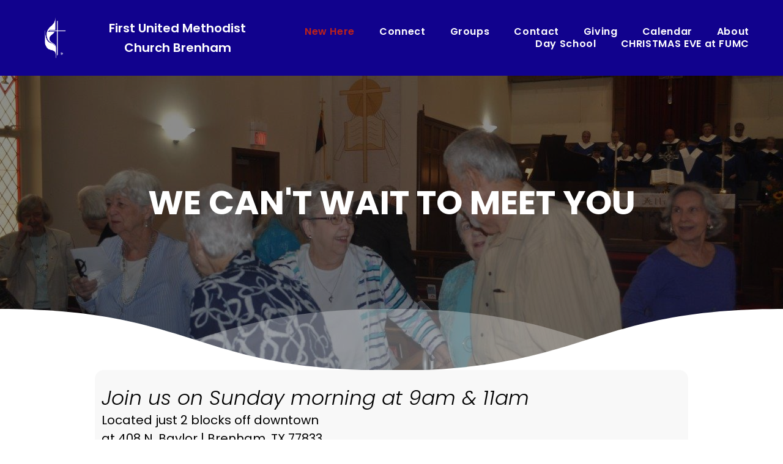

--- FILE ---
content_type: text/html; charset=UTF-8
request_url: https://fumcbrenham.org/new-here/
body_size: 9354
content:
<!DOCTYPE html>
<html lang="en" data-ng-app="website">
<head>
    
    
            <meta charset="utf-8">
        <title>New Here</title>
        <link rel="icon" href="/mt-content/uploads/2024/05/thumbnails/umc-logo-removebg-preview_s_125x125.png?_build=1717164669" type="image/png" />

                                    
<link rel="canonical" href="https://fumcbrenham.org/new-here/" />
<meta property="og:title" content="New Here"/>
<meta property="og:url" content="https://fumcbrenham.org/new-here/"/>
<meta property="og:type" content="website"/>
                            <meta http-equiv="X-UA-Compatible" content="IE=Edge"/>
        <meta name="viewport" content="width=device-width, initial-scale=1.0">
                        
    

    
            <link rel="preload" as="font" type="font/woff2" crossorigin href="https://fumcbrenham.org/mt-includes/fonts/fontawesome-webfont.woff2?v=4.7.0">
        <link rel="stylesheet" href="/mt-includes/css/assets.min.css?_build=1716908201"/>
                    
                <style>
@import url(//fonts.googleapis.com/css?family=Montserrat:regular,100,100italic,200,200italic,300,300italic,italic,500,500italic,600,600italic,700,700italic,800,800italic,900,900italic|Poppins:100,100italic,200,200italic,300,300italic,regular,italic,500,500italic,600,600italic,700,700italic,800,800italic,900,900italic&subset=latin);
</style>
        <link rel="stylesheet" href="/mt-content/assets/styles.css?_build=1766352629" id="moto-website-style"/>
            
    
    
    
    
    
    
    
    
    
</head>
<body class="moto-background moto-website_live">
        
    

                    
 

    <div class="page">

        <header id="section-header" class="header moto-section" data-widget="section" data-container="section">
                                            <div class="moto-widget moto-widget-block moto-spacing-top-auto moto-spacing-right-auto moto-spacing-bottom-auto moto-spacing-left-auto" data-widget="block" data-visible-on="" data-spacing="aaaa" style="" data-bg-position="left top" data-moto-sticky="{}">
    
    
    <div class="container-fluid">
        <div class="row">
            <div class="moto-cell col-sm-12" data-container="container">
                
                    
                        <div class="moto-widget moto-widget-container undefined moto-container_header_65a140021" data-visible-on="" data-widget="container" data-container="container" data-css-name="moto-container_header_65a140021" data-bg-position="left top">
    
        
        
    

    
    
        
            <div class="moto-widget moto-widget-row row-fixed moto-justify-content_center moto-spacing-top-small moto-spacing-right-auto moto-spacing-bottom-small moto-spacing-left-auto" data-grid-type="sm" data-widget="row" data-visible-on="-" data-spacing="sasa" style="background-color:#11028d;" data-bg-position="left top">
    
        
        
        
    
    
    <div class="container-fluid">
        <div class="row" data-container="container">
            
                
                    <div class="moto-widget moto-widget-row__column moto-cell col-sm-4 moto-spacing-top-auto moto-spacing-right-auto moto-spacing-bottom-auto moto-spacing-left-auto" style="" data-enabled-side-spacing="false" data-widget="row.column" data-container="container" data-spacing="aaaa" data-bg-position="left top">
    
        
        
    
    
        
            <div class="moto-widget moto-widget-row moto-justify-content_center moto-spacing-top-auto moto-spacing-right-auto moto-spacing-bottom-auto moto-spacing-left-auto" data-grid-type="sm" data-widget="row" data-visible-on="-" data-spacing="aaaa" style="" data-bg-position="left top">
    
        
        
        
    
    
    <div class="container-fluid">
        <div class="row" data-container="container">
            
                
                    <div class="moto-widget moto-widget-row__column moto-cell col-sm-3 moto-spacing-top-auto moto-spacing-right-auto moto-spacing-bottom-auto moto-spacing-left-auto" style="" data-enabled-side-spacing="false" data-widget="row.column" data-container="container" data-spacing="aaaa" data-bg-position="left top"><div id="wid_1717084784_wnd3s7q8y" class="moto-widget moto-widget-advanced-image moto-widget-advanced-image_mode-one-image moto-spacing-top-auto moto-spacing-right-auto moto-spacing-bottom-auto moto-spacing-left-auto  " data-widget="advanced_image">
                                        <div class="moto-widget-advanced-image__wrapper">
                            <div class="moto-widget-advanced-image__container moto-widget-advanced-image__container_proportions-1-1">
                    <div class="moto-widget-advanced-image__content">
                        <div class="moto-widget-advanced-image__content-wrapper">
                                                            <a class="moto-widget-advanced-image__picture moto-widget-advanced-image-link moto-link" href="/"   data-action="home_page">
                                    <img src="/mt-content/uploads/2024/07/crossflame_wht.png" title="" alt="" class="moto-widget-advanced-image__picture-element moto-absolute-position moto-absolute-position_center moto-absolute-cover-element">
                                </a>
                                                        <div class="moto-widget-advanced-image__overlay">
                                <div class="moto-widget-advanced-image__overlay-content moto-widget-advanced-image__overlay-content_normal">
                                                                                                        </div>
                                                                <div class="moto-widget-advanced-image__overlay-content moto-widget-advanced-image__overlay-content_hover">
                                                                                                        </div>
                                                            </div>
                        </div>
                    </div>
                </div>
                    </div>
        <style type="text/css">
                                        #wid_1717084784_wnd3s7q8y .moto-widget-advanced-image__overlay {
                    background-color:transparent;
                }
                #wid_1717084784_wnd3s7q8y:hover .moto-widget-advanced-image__overlay {
                    background-color:transparent;
                }

                #wid_1717084784_wnd3s7q8y .moto-widget-advanced-image__content {
                    box-shadow: none;
border-top-left-radius:0px;border-top-right-radius:0px;border-bottom-left-radius:0px;border-bottom-right-radius:0px;
                }
                #wid_1717084784_wnd3s7q8y:hover .moto-widget-advanced-image__content {
                    border-top-left-radius:0px;border-top-right-radius:0px;border-bottom-left-radius:0px;border-bottom-right-radius:0px;
                }
                #wid_1717084784_wnd3s7q8y .moto-widget-advanced-image__picture {
                    transform: scale(1);
                    filter: blur(0px) grayscale(0%) opacity(100%) ;
                }
                #wid_1717084784_wnd3s7q8y:hover .moto-widget-advanced-image__picture {
                    transform: scale(1);
                    filter: blur(0px) grayscale(0%) opacity(100%) ;
                }
            
            #wid_1717084784_wnd3s7q8y .moto-widget-advanced-image__overlay,
            #wid_1717084784_wnd3s7q8y .moto-widget-advanced-image__picture,
            #wid_1717084784_wnd3s7q8y .moto-widget-advanced-image__icon,
            #wid_1717084784_wnd3s7q8y .moto-widget-advanced-image__container,
            #wid_1717084784_wnd3s7q8y .moto-widget-advanced-image__content,
            #wid_1717084784_wnd3s7q8y .moto-widget-advanced-image__caption {
                transition-duration: 1s;
            }
            #wid_1717084784_wnd3s7q8y .moto-widget-advanced-image__icon {
                color:#ffffff;font-size:40px;
            }
                                    
            #wid_1717084784_wnd3s7q8y .moto-widget-advanced-image__caption_normal {
                
            }

                            #wid_1717084784_wnd3s7q8y .moto-widget-advanced-image__icon_hover {
                    color:#ffffff;
                }
                #wid_1717084784_wnd3s7q8y .moto-widget-advanced-image__caption_hover {
                    
                }
                    </style>
    </div>




    
        
        
    
    













</div><div class="moto-widget moto-widget-row__column moto-cell col-sm-9 moto-spacing-top-auto moto-spacing-right-auto moto-spacing-bottom-auto moto-spacing-left-auto" style="" data-enabled-side-spacing="false" data-widget="row.column" data-container="container" data-spacing="aaaa" data-bg-position="left top">
    
        
        
    
    
<div class="moto-widget moto-widget-text moto-preset-default moto-spacing-top-small moto-spacing-right-auto moto-spacing-bottom-small moto-spacing-left-auto" data-widget="text" data-preset="default" data-spacing="sasa" data-visible-on="-" data-animation="">
    <div class="moto-widget-text-content moto-widget-text-editable"><p class="moto-text_system_8" style="text-align: center;"><a target="_self" data-action="home_page" data-anchor="" class="moto-link" href="/">First United Methodist Church Brenham</a></p></div>
</div></div>

                
            
        </div>
    </div>
</div>
        
    
</div>

                
            
                
                    <div class="moto-widget moto-widget-row__column moto-cell col-sm-8 moto-spacing-top-auto moto-spacing-right-auto moto-spacing-bottom-auto moto-spacing-left-auto" style="" data-enabled-side-spacing="false" data-widget="row.column" data-container="container" data-spacing="aaaa" data-bg-position="left top">
    
        
        
    
    
        
            

<div data-widget-id="wid_1705066498_nwrarc1x6" class="moto-widget moto-widget-menu moto-preset-default moto-align-right moto-align-center_mobile-v moto-align-center_mobile-h moto-spacing-top-auto moto-spacing-right-auto moto-spacing-bottom-auto moto-spacing-left-auto" data-preset="default" data-widget="menu">
            <a href="#" class="moto-widget-menu-toggle-btn"><i class="moto-widget-menu-toggle-btn-icon fa fa-bars"></i></a>
        <ul class="moto-widget-menu-list moto-widget-menu-list_horizontal">
            <li class="moto-widget-menu-item">
    <a href="/new-here/"   data-action="page" class="moto-widget-menu-link moto-widget-menu-link-level-1 moto-widget-menu-link-active moto-link">New Here</a>
        </li><li class="moto-widget-menu-item moto-widget-menu-item-has-submenu">
    <a  class="moto-widget-menu-link moto-widget-menu-link-level-1 moto-widget-menu-link-submenu moto-link">Connect<span class="fa moto-widget-menu-link-arrow"></span></a>
                <ul class="moto-widget-menu-sublist">
                    <li class="moto-widget-menu-item">
    <a href="/youth/"   data-action="page" class="moto-widget-menu-link moto-widget-menu-link-level-2 moto-link">Youth</a>
        </li>
                    <li class="moto-widget-menu-item">
    <a href="/kids/"   data-action="page" class="moto-widget-menu-link moto-widget-menu-link-level-2 moto-link">Kids</a>
        </li>
            </ul>

        </li><li class="moto-widget-menu-item">
    <a href="/groups/"   data-action="page" class="moto-widget-menu-link moto-widget-menu-link-level-1 moto-link">Groups</a>
        </li><li class="moto-widget-menu-item">
    <a href="/contact-us/"   data-action="page" class="moto-widget-menu-link moto-widget-menu-link-level-1 moto-link">Contact</a>
        </li><li class="moto-widget-menu-item">
    <a href="/give/"   data-action="page" class="moto-widget-menu-link moto-widget-menu-link-level-1 moto-link">Giving</a>
        </li><li class="moto-widget-menu-item">
    <a href="/calendar/"   data-action="page" class="moto-widget-menu-link moto-widget-menu-link-level-1 moto-link">Calendar</a>
        </li><li class="moto-widget-menu-item">
    <a href="/about-us/"   data-action="page" class="moto-widget-menu-link moto-widget-menu-link-level-1 moto-link">About</a>
        </li><li class="moto-widget-menu-item">
    <a href="https://btxmethodistdayschool.org/" target="_blank"  data-action="url" class="moto-widget-menu-link moto-widget-menu-link-level-1 moto-link">Day School</a>
        </li><li class="moto-widget-menu-item">
    <a href="#"   data-action="popup" data-popup-id="23" class="moto-widget-menu-link moto-widget-menu-link-level-1 moto-link">CHRISTMAS EVE at FUMC</a>
        </li>        </ul>
    </div>
        
    
</div>

                
            
        </div>
    </div>
</div>
        
    
</div>
                    
                
            </div>
        </div>
    </div>
</div>            
        </header>

        <section id="section-content" class="content page-138 moto-section" data-widget="section" data-container="section">
                                            <div class="moto-widget moto-widget-block moto-spacing-top-auto moto-spacing-right-auto moto-spacing-bottom-auto moto-spacing-left-auto" data-widget="block" data-visible-on="" data-spacing="aaaa" style="background-image:url(/mt-content/uploads/2024/07/dsc_1042.jpg);background-position:center;background-repeat:no-repeat;background-size:cover;" data-bg-image="2024/07/dsc_1042.jpg" data-bg-position="center">
    
    
    <div class="container-fluid">
        <div class="row">
            <div class="moto-cell col-sm-12" data-container="container">
                
                    
                        <div class="moto-widget moto-widget-container undefined moto-container_content_668459da11" data-visible-on="" data-widget="container" data-container="container" data-css-name="moto-container_content_668459da11" data-bg-position="left top"><div class="moto-widget moto-widget-row moto-spacing-top-large moto-spacing-right-auto moto-spacing-bottom-large moto-spacing-left-auto" data-grid-type="sm" data-widget="row" data-visible-on="-" data-spacing="lala" style="" data-bg-position="left top"><div id="element_1721834804_190368" class="moto-background-divider moto-background-divider_position-bottom moto-background-divider_order-under" data-properties="{&quot;enabled&quot;:true,&quot;position&quot;:&quot;bottom&quot;,&quot;order&quot;:&quot;under&quot;,&quot;name&quot;:&quot;10&quot;,&quot;inverted&quot;:true,&quot;flipHorizontal&quot;:false,&quot;styles&quot;:{&quot;desktop&quot;:{&quot;base&quot;:{&quot;color&quot;:&quot;@baseColor5_5&quot;,&quot;dividerHeight&quot;:&quot;100px&quot;,&quot;horizontalRepeat&quot;:1,&quot;opacity&quot;:1}},&quot;tablet&quot;:{&quot;base&quot;:{&quot;dividerHeight&quot;:&quot;35px&quot;}},&quot;mobile-v&quot;:{&quot;base&quot;:{&quot;dividerHeight&quot;:&quot;30px&quot;}}}}">
                            <div class="moto-background-divider-inner" style="background-image: url('[data-uri]')"></div>
    <style type="text/css">
                #element_1721834804_190368 {
            height: 100px;
            opacity: 1 ;
        }
        #element_1721834804_190368 .moto-background-divider-inner {
            background-size: 100% 100%;
        }

        @media screen and (max-width: 1039px) {
                            #element_1721834804_190368 {
                    height: 35px;
                }
                                }

        @media screen and (max-width: 767px) {
                                }

        @media screen and (max-width: 479px) {
                            #element_1721834804_190368 {
                    height: 30px;
                }
                                }
    </style>
</div>
    
        
        
        
    
    
    <div class="container-fluid">
        <div class="row" data-container="container"><div class="moto-widget moto-widget-row__column moto-cell col-sm-12 moto-spacing-top-auto moto-spacing-right-auto moto-spacing-bottom-auto moto-spacing-left-auto" style="" data-enabled-side-spacing="false" data-widget="row.column" data-container="container" data-spacing="aaaa" data-bg-position="left top">
    
        
        
    
    
        
            <div class="moto-widget moto-widget-text moto-preset-default moto-spacing-top-large moto-spacing-right-auto moto-spacing-bottom-small moto-spacing-left-auto" data-widget="text" data-preset="default" data-spacing="lasa" data-visible-on="-" data-animation="">
    <div class="moto-widget-text-content moto-widget-text-editable"><p class="moto-text_system_4" style="text-align: center;"><strong>WE CAN'T WAIT TO MEET YOU</strong></p></div>
</div>
        
    
        
            <div class="moto-widget moto-widget-text moto-preset-default moto-spacing-top-auto moto-spacing-right-auto moto-spacing-bottom-medium moto-spacing-left-auto" data-widget="text" data-preset="default" data-spacing="aama" data-visible-on="-" data-animation="">
    <div class="moto-widget-text-content moto-widget-text-editable"><p class="moto-text_system_7" style="text-align: center;">&nbsp;</p><p class="moto-text_system_4" style="text-align: center;">&nbsp;</p></div>
</div>
        
    
</div>
            
        </div>
    </div>
</div>
    
        
        
    

    
    
        
            
        
    
</div>
                    
                
            </div>
        </div>
    </div>
</div>            
        <div class="moto-widget moto-widget-row row-fixed moto-spacing-top-auto moto-spacing-right-auto moto-spacing-bottom-medium moto-spacing-left-auto" data-grid-type="sm" data-widget="row" data-visible-on="-" data-spacing="aama" style="" data-bg-position="left top">
    
        
        
        
    
    
    <div class="container-fluid">
        <div class="row" data-container="container">
            
                
                    <div class="moto-widget moto-widget-row__column moto-cell col-sm-1 moto-spacing-top-auto moto-spacing-right-auto moto-spacing-bottom-auto moto-spacing-left-auto" style="" data-enabled-side-spacing="false" data-widget="row.column" data-container="container" data-spacing="aaaa" data-bg-position="left top">
    
        
        
    
    
</div><div class="moto-widget moto-widget-row__column moto-cell col-sm-10 moto-spacing-top-auto moto-spacing-right-auto moto-spacing-bottom-auto moto-spacing-left-auto" style="" data-enabled-side-spacing="false" data-widget="row.column" data-container="container" data-spacing="aaaa" data-bg-position="left top">
    
        
        
    
    
<div class="moto-widget moto-widget-container undefined moto-container_content_66587da4e1846" data-visible-on="" data-widget="container" data-container="container" data-css-name="moto-container_content_66587da4e1846" data-bg-position="left top">
    
    
    
<div class="moto-widget moto-widget-text moto-preset-default moto-spacing-top-small moto-spacing-right-auto moto-spacing-bottom-auto moto-spacing-left-auto" data-widget="text" data-preset="default" data-spacing="saaa" data-visible-on="-" data-animation="">
    <div class="moto-widget-text-content moto-widget-text-editable"><p class="moto-text_660"><em>Join us on Sunday morning at 9am &amp; 11am</em></p></div>
</div><div class="moto-widget moto-widget-text moto-preset-default moto-spacing-top-auto moto-spacing-right-auto moto-spacing-bottom-small moto-spacing-left-auto" data-widget="text" data-preset="default" data-spacing="aasa" data-visible-on="-" data-animation="">
    <div class="moto-widget-text-content moto-widget-text-editable"><p class="moto-text_system_9"><span class="moto-color_custom1">Located just 2 blocks off downtown</span></p><p class="moto-text_system_9"><span class="moto-color_custom1">at 408 N. Baylor | Brenham, TX 77833</span></p></div>
</div></div></div><div class="moto-widget moto-widget-row__column moto-cell col-sm-1 moto-spacing-top-auto moto-spacing-right-auto moto-spacing-bottom-auto moto-spacing-left-auto" style="" data-enabled-side-spacing="false" data-widget="row.column" data-container="container" data-spacing="aaaa" data-bg-position="left top">
    
        
        
    
    
</div>

                
            
        </div>
    </div>
</div><div class="moto-widget moto-widget-row row-fixed moto-justify-content_center moto-spacing-top-zero moto-spacing-right-auto moto-spacing-bottom-auto moto-spacing-left-auto" data-grid-type="sm" data-widget="row" data-visible-on="-" data-spacing="zaaa" style="" data-bg-position="left top">
    
        
        
        
    
    
    <div class="container-fluid">
        <div class="row" data-container="container"><div class="moto-widget moto-widget-row__column moto-cell col-sm-7 moto-spacing-top-auto moto-spacing-right-auto moto-spacing-bottom-auto moto-spacing-left-auto" style="" data-enabled-side-spacing="false" data-widget="row.column" data-container="container" data-spacing="aaaa" data-bg-position="left top">
    
        
        
    
    
<div id="wid_1653423917_9hbjmtj4t" class="moto-widget moto-widget-advanced-image moto-widget-advanced-image_mode-one-image moto-spacing-top-auto moto-spacing-right-auto moto-spacing-bottom-auto moto-spacing-left-auto  " data-widget="advanced_image">
                                        <div class="moto-widget-advanced-image__wrapper">
                            <div class="moto-widget-advanced-image__container moto-widget-advanced-image__container_proportions-4-3">
                    <div class="moto-widget-advanced-image__content">
                        <div class="moto-widget-advanced-image__content-wrapper">
                                                            <span class="moto-widget-advanced-image__picture moto-widget-advanced-image-link">
                                    <img src="/mt-content/uploads/2024/07/matty-countouriotis-and-justin-rhodes-2.jpg" title="" alt="" class="moto-widget-advanced-image__picture-element moto-absolute-position moto-absolute-position_center moto-absolute-cover-element">
                                </span>
                                                        <div class="moto-widget-advanced-image__overlay">
                                <div class="moto-widget-advanced-image__overlay-content moto-widget-advanced-image__overlay-content_normal">
                                                                                                        </div>
                                                                <div class="moto-widget-advanced-image__overlay-content moto-widget-advanced-image__overlay-content_hover">
                                                                                                        </div>
                                                            </div>
                        </div>
                    </div>
                </div>
                    </div>
        <style type="text/css">
                                        #wid_1653423917_9hbjmtj4t .moto-widget-advanced-image__overlay {
                    background-color:rgba(0, 0, 0, 0);
                }
                #wid_1653423917_9hbjmtj4t:hover .moto-widget-advanced-image__overlay {
                    background-color:transparent;
                }

                #wid_1653423917_9hbjmtj4t .moto-widget-advanced-image__content {
                    box-shadow: 0px 0px 10px 0px #d1d5dd;
border-top-left-radius:15px;border-top-right-radius:15px;border-bottom-left-radius:15px;border-bottom-right-radius:15px;
                }
                #wid_1653423917_9hbjmtj4t:hover .moto-widget-advanced-image__content {
                    border-top-left-radius:15px;border-top-right-radius:15px;border-bottom-left-radius:15px;border-bottom-right-radius:15px;
                }
                #wid_1653423917_9hbjmtj4t .moto-widget-advanced-image__picture {
                    transform: scale(1);
                    filter: blur(0px) grayscale(0%) opacity(100%) ;
                }
                #wid_1653423917_9hbjmtj4t:hover .moto-widget-advanced-image__picture {
                    transform: scale(1);
                    filter: blur(0px) grayscale(0%) opacity(100%) ;
                }
            
            #wid_1653423917_9hbjmtj4t .moto-widget-advanced-image__overlay,
            #wid_1653423917_9hbjmtj4t .moto-widget-advanced-image__picture,
            #wid_1653423917_9hbjmtj4t .moto-widget-advanced-image__icon,
            #wid_1653423917_9hbjmtj4t .moto-widget-advanced-image__container,
            #wid_1653423917_9hbjmtj4t .moto-widget-advanced-image__content,
            #wid_1653423917_9hbjmtj4t .moto-widget-advanced-image__caption {
                transition-duration: 1s;
            }
            #wid_1653423917_9hbjmtj4t .moto-widget-advanced-image__icon {
                color:#ffffff;font-size:40px;
            }
                                    
            #wid_1653423917_9hbjmtj4t .moto-widget-advanced-image__caption_normal {
                
            }

                            #wid_1653423917_9hbjmtj4t .moto-widget-advanced-image__icon_hover {
                    color:#ffffff;
                }
                #wid_1653423917_9hbjmtj4t .moto-widget-advanced-image__caption_hover {
                    
                }
                    </style>
    </div>




































</div>
            
                
                    <div class="moto-widget moto-widget-row__column moto-cell col-sm-5 moto-spacing-top-auto moto-spacing-right-auto moto-spacing-bottom-auto moto-spacing-left-auto" style="" data-enabled-side-spacing="false" data-widget="row.column" data-container="container" data-spacing="aaaa" data-bg-position="left top">
    
        
        
    
    
<div class="moto-widget moto-widget-text moto-preset-default moto-spacing-top-small moto-spacing-right-auto moto-spacing-bottom-small moto-spacing-left-auto" data-widget="text" data-preset="default" data-spacing="sasa" data-visible-on="-" data-animation="">
    <div class="moto-widget-text-content moto-widget-text-editable"><p class="moto-text_659"><strong>Welcome to FUMC</strong></p></div>
</div><div class="moto-widget moto-widget-text moto-preset-default moto-spacing-top-auto moto-spacing-right-auto moto-spacing-bottom-small moto-spacing-left-auto" data-widget="text" data-preset="default" data-spacing="aasa" data-visible-on="-" data-animation="">
    <div class="moto-widget-text-content moto-widget-text-editable"><p class="moto-text_normal">Thanks&nbsp;for stopping by our website. If you are looking for a greter sense of peace and a more hopeful outlook on life, this is whereyou want to be. We are an intergenerational church that values community, worship, and serving others. Together we are finding the greater life that God has for us.</p><p class="moto-text_normal">&nbsp;</p><p class="moto-text_normal">We invite you to click on the "Plan a visit" button below to see exactly whre we are located and what do once you get here. You cn also click on the "Who we are" button to get an idea of who we are as a church.</p><p class="moto-text_normal">&nbsp;</p><p class="moto-text_normal">If you have never been to our church before, come by this Sunday - there's a place for you here. We look forward to meeting you!&nbsp;</p></div>
</div></div>

                
            
        </div>
    </div>
</div><div class="moto-widget moto-widget-row row-fixed moto-spacing-top-auto moto-spacing-right-auto moto-spacing-bottom-auto moto-spacing-left-auto" data-grid-type="sm" data-widget="row" data-visible-on="-" data-spacing="aaaa" style="" data-bg-position="left top">
    
        
        
        
    
    
    <div class="container-fluid">
        <div class="row" data-container="container">
            
                
                    <div class="moto-widget moto-widget-row__column moto-cell col-sm-6 moto-spacing-top-auto moto-spacing-right-auto moto-spacing-bottom-auto moto-spacing-left-auto" style="" data-enabled-side-spacing="false" data-widget="row.column" data-container="container" data-spacing="aaaa" data-bg-position="left top">
    
        
        
    
    
<div data-widget-id="wid_1721328796_2fj07isyv" class="moto-widget moto-widget-spacer moto-preset-default moto-spacing-top-auto moto-spacing-right-auto moto-spacing-bottom-auto moto-spacing-left-auto "
    data-widget="spacer" data-preset="default" data-spacing="aaaa" data-visible-on="+desktop,tablet,mobile-h,mobile-v">
    <div class="moto-widget-spacer-block" style="height:30px"></div>
</div><div data-widget-id="wid_1653401909_qxr6h5z48" class="moto-widget moto-widget-button moto-preset-custom_5ff7ac8c0bf09 moto-preset-provider-custom moto-align-center moto-spacing-top-auto moto-spacing-right-auto moto-spacing-bottom-small moto-spacing-left-auto  " data-widget="button">
            <a  href="/about-us/"   data-action="page" class="moto-widget-button-link moto-size-large moto-link"><span class="fa moto-widget-theme-icon"></span><span class="moto-widget-button-divider"></span><span class="moto-widget-button-label">About us</span></a>
    </div></div><div class="moto-widget moto-widget-row__column moto-cell col-sm-6 moto-spacing-top-auto moto-spacing-right-auto moto-spacing-bottom-auto moto-spacing-left-auto" style="" data-enabled-side-spacing="false" data-widget="row.column" data-container="container" data-spacing="aaaa" data-bg-position="left top">
    
        
        
    
    
</div>

                
            
        </div>
    </div>
</div>            
        <div class="moto-widget moto-widget-block moto-spacing-top-auto moto-spacing-right-auto moto-spacing-bottom-auto moto-spacing-left-auto" data-widget="block" data-visible-on="" data-spacing="aaaa" style="" data-bg-position="left top">
    
    
    <div class="container-fluid">
        <div class="row">
            <div class="moto-cell col-sm-12" data-container="container">
                
                    
                        
                    
                
            <div class="moto-widget moto-widget-row row-fixed moto-spacing-top-medium moto-spacing-right-auto moto-spacing-bottom-small moto-spacing-left-auto" data-grid-type="sm" data-widget="row" data-visible-on="-" data-spacing="masa" style="" data-bg-position="left top">
    
        
        
        
    
    
    <div class="container-fluid">
        <div class="row" data-container="container">
            
                
                    <div class="moto-widget moto-widget-row__column moto-cell col-sm-12 moto-spacing-top-auto moto-spacing-right-auto moto-spacing-bottom-auto moto-spacing-left-auto" style="" data-enabled-side-spacing="false" data-widget="row.column" data-container="container" data-spacing="aaaa" data-bg-position="left top">
    
        
        
    
    











<div class="moto-widget moto-widget-container undefined moto-container_content_66587da4e186e" data-visible-on="" data-widget="container" data-container="container" data-css-name="moto-container_content_66587da4e186e" data-bg-position="top">
    
    
    
<div class="moto-widget moto-widget-container undefined moto-container_content_66587da4e18bb" data-visible-on="" data-widget="container" data-container="container" data-css-name="moto-container_content_66587da4e18bb" data-bg-position="center">
    
    
    
<div class="moto-widget moto-widget-row moto-spacing-top-auto moto-spacing-right-auto moto-spacing-bottom-auto moto-spacing-left-auto" data-grid-type="sm" data-widget="row" data-visible-on="-" data-spacing="aaaa" style="" data-bg-position="left top">
    
        
        
        
    
    
    <div class="container-fluid">
        <div class="row" data-container="container">
            
                
                    <div class="moto-widget moto-widget-row__column moto-cell col-sm-12 moto-spacing-top-auto moto-spacing-right-auto moto-spacing-bottom-auto moto-spacing-left-auto" style="" data-enabled-side-spacing="false" data-widget="row.column" data-container="container" data-spacing="aaaa" data-bg-position="left top">
    
        
        
    
    
<div class="moto-widget moto-widget-row row-gutter-0 moto-spacing-top-auto moto-spacing-right-auto moto-spacing-bottom-auto moto-spacing-left-auto" data-grid-type="sm" data-widget="row" data-visible-on="-" data-spacing="aaaa" style="" data-bg-position="left top">
    
        
        
        
    
    
    <div class="container-fluid">
        <div class="row" data-container="container">
            
                
                    <div class="moto-widget moto-widget-row__column moto-cell col-sm-1 moto-spacing-top-auto moto-spacing-right-auto moto-spacing-bottom-auto moto-spacing-left-auto" style="" data-enabled-side-spacing="false" data-widget="row.column" data-container="container" data-spacing="aaaa" data-bg-position="left top">
    
        
        
    
    
</div><div class="moto-widget moto-widget-row__column moto-cell col-sm-9 moto-spacing-top-auto moto-spacing-right-auto moto-spacing-bottom-auto moto-spacing-left-auto" style="" data-enabled-side-spacing="false" data-widget="row.column" data-container="container" data-spacing="aaaa" data-bg-position="left top">
    
        
        
    
    
<div class="moto-widget moto-widget-text moto-preset-default moto-spacing-top-large moto-spacing-right-auto moto-spacing-bottom-small moto-spacing-left-small" data-widget="text" data-preset="default" data-spacing="lass" data-visible-on="-" data-animation="">
    <div class="moto-widget-text-content moto-widget-text-editable"><p class="moto-text_system_4">First Kids</p></div>
</div><div class="moto-widget moto-widget-text moto-preset-default moto-spacing-top-auto moto-spacing-right-small moto-spacing-bottom-small moto-spacing-left-small" data-widget="text" data-preset="default" data-spacing="asss" data-visible-on="-" data-animation="">
    <div class="moto-widget-text-content moto-widget-text-editable"><p class="moto-text_system_9">Have kids? No worries, we've got you covered. We provide nurserry for&nbsp;newborn to 3 years old. We have special time with children in worship, activity bags while in worship, and an optioinal children's church they can attend as part of our 9:00 Celebration service.</p></div>
</div><div data-widget-id="wid_1721239594_ub1mzcy7f" class="moto-widget moto-widget-spacer moto-preset-default moto-spacing-top-auto moto-spacing-right-auto moto-spacing-bottom-auto moto-spacing-left-auto "
    data-widget="spacer" data-preset="default" data-spacing="aaaa" data-visible-on="+desktop,tablet,mobile-h,mobile-v">
    <div class="moto-widget-spacer-block" style="height:30px"></div>
</div></div><div class="moto-widget moto-widget-row__column moto-cell col-sm-2 moto-spacing-top-auto moto-spacing-right-auto moto-spacing-bottom-auto moto-spacing-left-auto" style="" data-enabled-side-spacing="false" data-widget="row.column" data-container="container" data-spacing="aaaa" data-bg-position="left top">
    
        
        
    
    
</div>

                
            
        </div>
    </div>
</div></div>

                
            
        </div>
    </div>
</div></div></div></div>

                
            
        </div>
    </div>
</div></div>
        </div>
    </div>
</div>            
                    
        <div class="moto-widget moto-widget-block moto-bg-color5_3 moto-background-fixed moto-spacing-top-auto moto-spacing-right-auto moto-spacing-bottom-auto moto-spacing-left-auto" data-widget="block" data-visible-on="" data-spacing="aaaa" style="background-image:url(/mt-content/uploads/2021/03/mt-1663-content-img10.png);background-position:left bottom;background-repeat:no-repeat;background-size:cover;" data-bg-position="left bottom" data-bg-image="2021/03/mt-1663-content-img10.png">
    
    
    <div class="container-fluid">
        <div class="row">
            <div class="moto-cell col-sm-12" data-container="container">
                
                    
                        
                    
                
            <div class="moto-widget moto-widget-row row-fixed moto-spacing-top-large moto-spacing-right-auto moto-spacing-bottom-large moto-spacing-left-auto" data-grid-type="sm" data-widget="row" data-visible-on="-" data-spacing="lala" style="" data-bg-position="left top"><div id="element_1721834804_119718" class="moto-background-divider moto-background-divider_position-bottom moto-background-divider_order-under" data-properties="{&quot;enabled&quot;:true,&quot;position&quot;:&quot;bottom&quot;,&quot;order&quot;:&quot;under&quot;,&quot;name&quot;:&quot;8&quot;,&quot;inverted&quot;:false,&quot;flipHorizontal&quot;:false,&quot;styles&quot;:{&quot;desktop&quot;:{&quot;base&quot;:{&quot;color&quot;:&quot;@baseColor5_5&quot;,&quot;dividerHeight&quot;:&quot;100px&quot;,&quot;horizontalRepeat&quot;:1,&quot;opacity&quot;:1}}}}">
                            <div class="moto-background-divider-inner" style="background-image: url('[data-uri]')"></div>
    <style type="text/css">
                #element_1721834804_119718 {
            height: 100px;
            opacity: 1 ;
        }
        #element_1721834804_119718 .moto-background-divider-inner {
            background-size: 100% 100%;
        }

        @media screen and (max-width: 1039px) {
                                }

        @media screen and (max-width: 767px) {
                                }

        @media screen and (max-width: 479px) {
                                }
    </style>
</div><div id="element_1721834804_636600" class="moto-background-divider moto-background-divider_position-top moto-background-divider_order-under" data-properties="{&quot;enabled&quot;:true,&quot;position&quot;:&quot;top&quot;,&quot;order&quot;:&quot;under&quot;,&quot;name&quot;:&quot;8&quot;,&quot;inverted&quot;:false,&quot;flipHorizontal&quot;:false,&quot;styles&quot;:{&quot;desktop&quot;:{&quot;base&quot;:{&quot;color&quot;:&quot;@baseColor5_5&quot;,&quot;dividerHeight&quot;:&quot;100px&quot;,&quot;horizontalRepeat&quot;:1,&quot;opacity&quot;:1}}}}">
                            <div class="moto-background-divider-inner" style="background-image: url('[data-uri]')"></div>
    <style type="text/css">
                #element_1721834804_636600 {
            height: 100px;
            opacity: 1 ;
        }
        #element_1721834804_636600 .moto-background-divider-inner {
            background-size: 100% 100%;
        }

        @media screen and (max-width: 1039px) {
                                }

        @media screen and (max-width: 767px) {
                                }

        @media screen and (max-width: 479px) {
                                }
    </style>
</div>
    
        
        
        
    
    
    <div class="container-fluid">
        <div class="row" data-container="container">
            
                
                    <div class="moto-widget moto-widget-row__column moto-cell col-sm-12 moto-spacing-top-auto moto-spacing-right-auto moto-spacing-bottom-auto moto-spacing-left-auto" style="" data-enabled-side-spacing="false" data-widget="row.column" data-container="container" data-spacing="aaaa" data-bg-position="left top">
    
        
        
    
    
<div class="moto-widget moto-widget-row moto-spacing-top-medium moto-spacing-right-auto moto-spacing-bottom-medium moto-spacing-left-auto" data-grid-type="sm" data-widget="row" data-visible-on="-" data-spacing="mama" style="" data-bg-position="left top">
    
        
        
        
    
    
    <div class="container-fluid">
        <div class="row" data-container="container">
            
                
                    <div class="moto-widget moto-widget-row__column moto-cell col-sm-12 moto-spacing-top-auto moto-spacing-right-auto moto-spacing-bottom-auto moto-spacing-left-auto" style="" data-enabled-side-spacing="false" data-widget="row.column" data-container="container" data-spacing="aaaa" data-bg-position="left top">
    
        
        
    
    
<div class="moto-widget moto-widget-container undefined moto-container_content_66587da4e1908" data-visible-on="" data-widget="container" data-container="container" data-css-name="moto-container_content_66587da4e1908" data-bg-position="left top">
    
    
    
<div class="moto-widget moto-widget-text moto-preset-default moto-spacing-top-medium moto-spacing-right-auto moto-spacing-bottom-auto moto-spacing-left-auto" data-widget="text" data-preset="default" data-spacing="maaa" data-visible-on="-" data-animation="">
    <div class="moto-widget-text-content moto-widget-text-editable"><p class="moto-text_657" style="text-align: center;">FAQS</p></div>
</div><div class="moto-widget moto-widget-text moto-preset-default moto-spacing-top-small moto-spacing-right-auto moto-spacing-bottom-auto moto-spacing-left-auto" data-widget="text" data-preset="default" data-spacing="saaa" data-visible-on="-" data-animation="">
    <div class="moto-widget-text-content moto-widget-text-editable"><p class="moto-text_system_9" style="text-align: center;"><span class="moto-color_custom1">We would love to help answer some of your questions!</span></p></div>
</div><div class="moto-widget moto-widget-row moto-spacing-top-auto moto-spacing-right-auto moto-spacing-bottom-medium moto-spacing-left-auto" data-grid-type="sm" data-widget="row" data-visible-on="-" data-spacing="aama" style="" data-bg-position="left top">
    
        
        
        
    
    
    <div class="container-fluid">
        <div class="row" data-container="container">
            
                
                    <div class="moto-widget moto-widget-row__column moto-cell col-sm-6 moto-spacing-top-auto moto-spacing-right-auto moto-spacing-bottom-auto moto-spacing-left-auto" style="" data-enabled-side-spacing="false" data-widget="row.column" data-container="container" data-spacing="aaaa" data-bg-position="left top"><div id="wid_1653425188_ga8d0rz49" class="moto-widget moto-widget-accordion moto-widget_interactive moto-preset-default  moto-spacing-top-medium moto-spacing-right-auto moto-spacing-bottom-auto moto-spacing-left-auto   moto-disabling_row-fixed set-row-gutter-0" data-widget="accordion" data-preset="default"  data-close-others>
    <div id="wid_1653425188_ga8d0rz49__content" class="moto-widget-accordion__wrapper">
                                    <div id="wid_1653425188_7q7ejegje" data-parent-id="wid_1653425188_ga8d0rz49" class="moto-widget moto-widget-accordion__item moto-widget_with-content-editor moto-widget-accordion__item_collapse-icon-right moto-entertainment__playing_disabled" data-widget="accordion.item">
    <div class="moto-widget-accordion__header" data-widget-id="wid_1653425188_7q7ejegje">
                            <span class="moto-widget-accordion__header-item moto-widget-accordion__header-title">Where are you located?                                                      </span>
                            <span class="moto-widget-accordion__header-item moto-widget-accordion__collapse-icon fa fa-fw" aria-hidden="true"></span>
            </div>
    <div class="moto-widget__content-wrapper moto-widget-accordion__content-wrapper" style="display: none;">
        <div id="wid_1653425188_7q7ejegje__content" class="moto-widget__content moto-widget-accordion__content moto-entertainment__animation_disabled moto-entertainment__animation_ignore-visibility">
                                                <div data-widget-id="wid_1653425188_m83rf2edi" class="moto-widget moto-widget-text moto-preset-default  moto-spacing-top-auto moto-spacing-right-auto moto-spacing-bottom-auto moto-spacing-left-auto  " data-widget="text" data-preset="default" data-spacing="aaaa" data-visible-on="+desktop,tablet,mobile-h,mobile-v" data-animation="">
    <div class="moto-widget-text-content moto-widget-text-editable"><p class="moto-text_normal">We are at 408 N. Baylor - 2 blocks northwest of downtown. The main parking lot is on the backside of the property at the corner of Market and Academy. There is also a small parking lot across from the Sanctuary on Baylor.</p></div>
</div>
                                    </div>
    </div>
</div>
                                                <div id="wid_1653425188_z44z4yqsb" data-parent-id="wid_1653425188_ga8d0rz49" class="moto-widget moto-widget-accordion__item moto-widget_with-content-editor moto-widget-accordion__item_collapse-icon-right moto-entertainment__playing_disabled" data-widget="accordion.item">
    <div class="moto-widget-accordion__header" data-widget-id="wid_1653425188_z44z4yqsb">
                            <span class="moto-widget-accordion__header-item moto-widget-accordion__header-title">What time is service?</span>
                            <span class="moto-widget-accordion__header-item moto-widget-accordion__collapse-icon fa fa-fw" aria-hidden="true"></span>
            </div>
    <div class="moto-widget__content-wrapper moto-widget-accordion__content-wrapper" style="display: none;">
        <div id="wid_1653425188_z44z4yqsb__content" class="moto-widget__content moto-widget-accordion__content moto-entertainment__animation_disabled moto-entertainment__animation_ignore-visibility">
                                                <div data-widget-id="wid_1653425188_tkgsur8l9" class="moto-widget moto-widget-text moto-preset-default  moto-spacing-top-auto moto-spacing-right-auto moto-spacing-bottom-auto moto-spacing-left-auto  " data-widget="text" data-preset="default" data-spacing="aaaa" data-visible-on="+desktop,tablet,mobile-h,mobile-v" data-animation="">
    <div class="moto-widget-text-content moto-widget-text-editable"><p class="moto-text_normal">Our contemprary service - "Celebration" - begins at 9:00am in our Activity Center on the souteast side of the parking lot (next to the Post Office)</p><p class="moto-text_normal">&nbsp;</p><p class="moto-text_normal">Our traditional service begins at 11:00am and happens in our Sanctuary. You can enter through the front door on Baylor or through the breezeway off the covered dropoff on the back side of the Sanctaury.</p></div>
</div>
                                    </div>
    </div>
</div>
                                                <div id="wid_1653425188_ub3ne6api" data-parent-id="wid_1653425188_ga8d0rz49" class="moto-widget moto-widget-accordion__item moto-widget_with-content-editor moto-widget-accordion__item_collapse-icon-right moto-entertainment__playing_disabled" data-widget="accordion.item">
    <div class="moto-widget-accordion__header" data-widget-id="wid_1653425188_ub3ne6api">
                            <span class="moto-widget-accordion__header-item moto-widget-accordion__header-title">Where do I park?</span>
                            <span class="moto-widget-accordion__header-item moto-widget-accordion__collapse-icon fa fa-fw" aria-hidden="true"></span>
            </div>
    <div class="moto-widget__content-wrapper moto-widget-accordion__content-wrapper" style="display: none;">
        <div id="wid_1653425188_ub3ne6api__content" class="moto-widget__content moto-widget-accordion__content moto-entertainment__animation_disabled moto-entertainment__animation_ignore-visibility">
                                                <div data-widget-id="wid_1653425188_7imr5h6lu" class="moto-widget moto-widget-text moto-preset-default  moto-spacing-top-auto moto-spacing-right-auto moto-spacing-bottom-auto moto-spacing-left-auto  " data-widget="text" data-preset="default" data-spacing="aaaa" data-visible-on="+desktop,tablet,mobile-h,mobile-v" data-animation="">
    <div class="moto-widget-text-content moto-widget-text-editable"><p class="moto-text_normal">For the 9am contemporary service, it is best to park in the main parkinglot on the backside of the campus (off Market Street).</p><p class="moto-text_normal">&nbsp;</p><p class="moto-text_normal">For the 11am traditional service, you can park in the small lot off Baylor and then use the main entrance to the Sanctuary (be aware there are steps on this side). You can also park in the main lot on the backside of the campus (off Market Street) and then enter through the breezeway from the covered dropoff area.</p></div>
</div>
                                    </div>
    </div>
</div>
                        </div>
    </div>
    
        
        
    
    
        
            
        
    
</div>

                
            
                
                    <div class="moto-widget moto-widget-row__column moto-cell col-sm-6 moto-spacing-top-auto moto-spacing-right-auto moto-spacing-bottom-auto moto-spacing-left-auto" style="" data-enabled-side-spacing="false" data-widget="row.column" data-container="container" data-spacing="aaaa" data-bg-position="left top">
    
        
        
    
    
        
            <div id="wid_1653425188_w955c2z3f" class="moto-widget moto-widget-accordion moto-widget_interactive moto-preset-default  moto-spacing-top-medium moto-spacing-right-auto moto-spacing-bottom-auto moto-spacing-left-auto   moto-disabling_row-fixed set-row-gutter-0" data-widget="accordion" data-preset="default"  data-close-others>
    <div id="wid_1653425188_w955c2z3f__content" class="moto-widget-accordion__wrapper">
                                    <div id="wid_1653425188_g4atxyhsd" data-parent-id="wid_1653425188_w955c2z3f" class="moto-widget moto-widget-accordion__item moto-widget_with-content-editor moto-widget-accordion__item_collapse-icon-right moto-entertainment__playing_disabled" data-widget="accordion.item">
    <div class="moto-widget-accordion__header" data-widget-id="wid_1653425188_g4atxyhsd">
                            <span class="moto-widget-accordion__header-item moto-widget-accordion__header-title">What does a Typical Service Look Like?</span>
                            <span class="moto-widget-accordion__header-item moto-widget-accordion__collapse-icon fa fa-fw" aria-hidden="true"></span>
            </div>
    <div class="moto-widget__content-wrapper moto-widget-accordion__content-wrapper" style="display: none;">
        <div id="wid_1653425188_g4atxyhsd__content" class="moto-widget__content moto-widget-accordion__content moto-entertainment__animation_disabled moto-entertainment__animation_ignore-visibility">
                                                <div data-widget-id="wid_1653425188_p0mrgod3w" class="moto-widget moto-widget-text moto-preset-default  moto-spacing-top-auto moto-spacing-right-auto moto-spacing-bottom-auto moto-spacing-left-auto  " data-widget="text" data-preset="default" data-spacing="aaaa" data-visible-on="+desktop,tablet,mobile-h,mobile-v" data-animation="">
    <div class="moto-widget-text-content moto-widget-text-editable"><p class="moto-text_normal">Our 9am service is a contemporary style service led by a gifted praise band. This service has a lot of singing, prayers led by the people of the church, and a message that helps you engage life in meangingful ways.</p><p class="moto-text_normal">&nbsp;</p><p class="moto-text_normal">The atmoshere is casual and family-friendly. "Come as you are" is the motto for all our services.</p><p class="moto-text_normal">&nbsp;</p><p class="moto-text_normal">Our 11am service is a traditional service led by an inspired choir accompanied by a traditonal organ and piano. Here you will experience a fairly&nbsp;structured worship with readings that every one particiaptes in (as much they're comfortaqble doing so), as well as traditonal hymns and the creeds of the church. It is set up to help us affirm our belief as followers of Jesus and to give us the words we sometimes struggle to find in life.</p></div>
</div>
                                    </div>
    </div>
</div>
                                                <div id="wid_1653425188_nhl7skj9y" data-parent-id="wid_1653425188_w955c2z3f" class="moto-widget moto-widget-accordion__item moto-widget_with-content-editor moto-widget-accordion__item_collapse-icon-right moto-entertainment__playing_disabled" data-widget="accordion.item">
    <div class="moto-widget-accordion__header" data-widget-id="wid_1653425188_nhl7skj9y">
                            <span class="moto-widget-accordion__header-item moto-widget-accordion__header-title">Is there something for my children?</span>
                            <span class="moto-widget-accordion__header-item moto-widget-accordion__collapse-icon fa fa-fw" aria-hidden="true"></span>
            </div>
    <div class="moto-widget__content-wrapper moto-widget-accordion__content-wrapper" style="display: none;">
        <div id="wid_1653425188_nhl7skj9y__content" class="moto-widget__content moto-widget-accordion__content moto-entertainment__animation_disabled moto-entertainment__animation_ignore-visibility">
                                                <div data-widget-id="wid_1653425188_vcox1x31v" class="moto-widget moto-widget-text moto-preset-default  moto-spacing-top-auto moto-spacing-right-auto moto-spacing-bottom-auto moto-spacing-left-auto  " data-widget="text" data-preset="default" data-spacing="aaaa" data-visible-on="+desktop,tablet,mobile-h,mobile-v" data-animation="">
    <div class="moto-widget-text-content moto-widget-text-editable"><p>First, please know we love children and they are welcome to be in worship no matter what age.</p><p>&nbsp;</p><p>We do have a nursery for infants and toddlers.</p><p>&nbsp;</p><p>We also have a dedicated Children's time most every Sunday along with a children's church time. For those who wish to have their children in worship, there are acrtivity bags for them at the entrances.&nbsp;</p><p>&nbsp;</p><p>At 10am, during the Sunday School hour, there is a children's class.</p></div>
</div>
                                    </div>
    </div>
</div>
                        </div>
    </div>
        
    
</div>

                
            
        </div>
    </div>
</div></div></div>

                
            
        </div>
    </div>
</div></div>

                
            
        </div>
    </div>
</div></div>
        </div>
    </div>
</div>            
        </section>
    </div>

    <footer id="section-footer" class="footer moto-section" data-widget="section" data-container="section" data-moto-sticky="{mode:'smallHeight', direction:'bottom', mobile: 0}">
                                        <div class="moto-widget moto-widget-block moto-spacing-top-medium moto-spacing-right-auto moto-spacing-bottom-auto moto-spacing-left-auto" data-widget="block" data-spacing="maaa" style="background-color:#000a81;" data-bg-position="left top">
    
    
    <div class="container-fluid">
        <div class="row">
            <div class="moto-cell col-sm-12" data-container="container">
                
            <div class="moto-widget moto-widget-row row-fixed moto-spacing-top-auto moto-spacing-right-auto moto-spacing-bottom-auto moto-spacing-left-auto" data-grid-type="sm" data-widget="row" data-spacing="aaaa" style="background-color:transparent;" data-bg-position="top" data-visible-on="-">
    
    
    <div class="container-fluid">
        <div class="row" data-container="container">
            
                
                    <div class="moto-widget moto-widget-row__column moto-cell col-sm-12 moto-spacing-top-auto moto-spacing-right-auto moto-spacing-bottom-auto moto-spacing-left-auto" style="" data-widget="row.column" data-container="container" data-spacing="aaaa" data-bg-position="left top">
    
    
<div class="moto-widget moto-widget-row moto-spacing-top-auto moto-spacing-right-auto moto-spacing-bottom-medium moto-spacing-left-auto" data-grid-type="sm" data-widget="row" data-spacing="aama" style="" data-bg-position="left top">
    
    
    <div class="container-fluid">
        <div class="row" data-container="container">
            
                
                    <div class="moto-widget moto-widget-row__column moto-cell col-sm-5 moto-spacing-top-auto moto-spacing-right-auto moto-spacing-bottom-small moto-spacing-left-auto" style="" data-widget="row.column" data-container="container" data-spacing="aasa" data-bg-position="left top" data-enabled-side-spacing="false">
    
    
<div class="moto-widget moto-widget-row moto-spacing-top-auto moto-spacing-right-auto moto-spacing-bottom-auto moto-spacing-left-auto" data-grid-type="xs" data-widget="row" data-spacing="aaaa" style="" data-bg-position="left top">
    
    
    <div class="container-fluid">
        <div class="row" data-container="container">
            
                
                    <div class="moto-widget moto-widget-row__column moto-cell col-xs-12 moto-spacing-top-auto moto-spacing-right-auto moto-spacing-bottom-auto moto-spacing-left-auto" style="" data-widget="row.column" data-container="container" data-spacing="aaaa" data-bg-position="left top">
    
    
        
            <div class="moto-widget moto-widget-row moto-justify-content_center moto-spacing-top-auto moto-spacing-right-auto moto-spacing-bottom-small moto-spacing-left-auto" data-grid-type="sm" data-widget="row" data-visible-on="-" data-spacing="aasa" style="" data-bg-position="left top">
    
        
        
        
    
    
    <div class="container-fluid">
        <div class="row" data-container="container">
            
                
                    <div class="moto-widget moto-widget-row__column moto-cell col-sm-3 moto-spacing-top-auto moto-spacing-right-auto moto-spacing-bottom-auto moto-spacing-left-auto" style="" data-enabled-side-spacing="false" data-widget="row.column" data-container="container" data-spacing="aaaa" data-bg-position="left top">
    
        
        
    
    
<div id="wid_1717083937_gaou2jxxw" class="moto-widget moto-widget-advanced-image moto-widget-advanced-image_mode-one-image moto-spacing-top-auto moto-spacing-right-auto moto-spacing-bottom-auto moto-spacing-left-auto  " data-widget="advanced_image">
                                        <div class="moto-widget-advanced-image__wrapper">
                            <div class="moto-widget-advanced-image__container moto-widget-advanced-image__container_proportions-1-1">
                    <div class="moto-widget-advanced-image__content">
                        <div class="moto-widget-advanced-image__content-wrapper">
                                                            <span class="moto-widget-advanced-image__picture moto-widget-advanced-image-link">
                                    <img src="/mt-content/uploads/2024/07/crossflame_wht.png" title="" alt="" class="moto-widget-advanced-image__picture-element moto-absolute-position moto-absolute-position_center moto-absolute-cover-element">
                                </span>
                                                        <div class="moto-widget-advanced-image__overlay">
                                <div class="moto-widget-advanced-image__overlay-content moto-widget-advanced-image__overlay-content_normal">
                                                                                                        </div>
                                                                <div class="moto-widget-advanced-image__overlay-content moto-widget-advanced-image__overlay-content_hover">
                                                                                                        </div>
                                                            </div>
                        </div>
                    </div>
                </div>
                    </div>
        <style type="text/css">
                                        #wid_1717083937_gaou2jxxw .moto-widget-advanced-image__overlay {
                    background-color:transparent;
                }
                #wid_1717083937_gaou2jxxw:hover .moto-widget-advanced-image__overlay {
                    background-color:transparent;
                }

                #wid_1717083937_gaou2jxxw .moto-widget-advanced-image__content {
                    box-shadow: none;
border-top-left-radius:0px;border-top-right-radius:0px;border-bottom-left-radius:0px;border-bottom-right-radius:0px;
                }
                #wid_1717083937_gaou2jxxw:hover .moto-widget-advanced-image__content {
                    border-top-left-radius:0px;border-top-right-radius:0px;border-bottom-left-radius:0px;border-bottom-right-radius:0px;
                }
                #wid_1717083937_gaou2jxxw .moto-widget-advanced-image__picture {
                    transform: scale(1);
                    filter: blur(0px) grayscale(0%) opacity(100%) ;
                }
                #wid_1717083937_gaou2jxxw:hover .moto-widget-advanced-image__picture {
                    transform: scale(1);
                    filter: blur(0px) grayscale(0%) opacity(100%) ;
                }
            
            #wid_1717083937_gaou2jxxw .moto-widget-advanced-image__overlay,
            #wid_1717083937_gaou2jxxw .moto-widget-advanced-image__picture,
            #wid_1717083937_gaou2jxxw .moto-widget-advanced-image__icon,
            #wid_1717083937_gaou2jxxw .moto-widget-advanced-image__container,
            #wid_1717083937_gaou2jxxw .moto-widget-advanced-image__content,
            #wid_1717083937_gaou2jxxw .moto-widget-advanced-image__caption {
                transition-duration: 1s;
            }
            #wid_1717083937_gaou2jxxw .moto-widget-advanced-image__icon {
                color:#ffffff;font-size:40px;
            }
                                    
            #wid_1717083937_gaou2jxxw .moto-widget-advanced-image__caption_normal {
                
            }

                            #wid_1717083937_gaou2jxxw .moto-widget-advanced-image__icon_hover {
                    color:#ffffff;
                }
                #wid_1717083937_gaou2jxxw .moto-widget-advanced-image__caption_hover {
                    
                }
                    </style>
    </div>











</div><div class="moto-widget moto-widget-row__column moto-cell col-sm-9 moto-spacing-top-auto moto-spacing-right-auto moto-spacing-bottom-auto moto-spacing-left-auto" style="" data-enabled-side-spacing="false" data-widget="row.column" data-container="container" data-spacing="aaaa" data-bg-position="left top">
    
        
        
    
    
<div class="moto-widget moto-widget-text moto-preset-default moto-spacing-top-auto moto-spacing-right-auto moto-spacing-bottom-auto moto-spacing-left-auto" data-widget="text" data-preset="default" data-spacing="aaaa" data-visible-on="-" data-animation="">
    <div class="moto-widget-text-content moto-widget-text-editable"><p class="moto-text_system_8"><strong>First United Methodist Church Brenham</strong></p></div>
</div></div>

                
            
        </div>
    </div>
</div>
        
    
</div>

                
            
                
                    

                
            
        </div>
    </div>
</div><div class="moto-widget moto-widget-text moto-preset-default moto-spacing-top-auto moto-spacing-right-large moto-spacing-bottom-auto moto-spacing-left-auto" data-widget="text" data-preset="default" data-spacing="alaa" data-visible-on="-" data-animation="">
    <div class="moto-widget-text-content moto-widget-text-editable"><p class="moto-text_system_11">Looking for a church but not sure where to turn? We want to help you find a home. Our church is dedicated to helping&nbsp; people get connected - to God and to a community of hope and grace.</p></div>
</div></div><div class="moto-widget moto-widget-row__column moto-cell col-sm-2 moto-spacing-top-small moto-spacing-right-auto moto-spacing-bottom-small moto-spacing-left-auto" style="" data-widget="row.column" data-container="container" data-spacing="sasa" data-bg-position="left top" data-enabled-side-spacing="false">
    
    
<div class="moto-widget moto-widget-text moto-preset-default moto-spacing-top-auto moto-spacing-right-auto moto-spacing-bottom-small moto-spacing-left-auto" data-widget="text" data-preset="default" data-spacing="aasa" data-visible-on="-" data-animation="">
    <div class="moto-widget-text-content moto-widget-text-editable"><p class="moto-text_system_11"><a target="_self" href="/new-here/" data-action="page" data-id="138" class="moto-link">NEW HERE</a></p></div>
</div><div class="moto-widget moto-widget-text moto-preset-default moto-spacing-top-auto moto-spacing-right-auto moto-spacing-bottom-small moto-spacing-left-auto" data-widget="text" data-preset="default" data-spacing="aasa" data-visible-on="-" data-animation="">
    <div class="moto-widget-text-content moto-widget-text-editable"><p class="moto-text_system_11"><a target="_self" href="/about-us/" data-action="page" data-id="139" class="moto-link">ABOUT</a></p></div>
</div><div class="moto-widget moto-widget-text moto-preset-default moto-spacing-top-auto moto-spacing-right-auto moto-spacing-bottom-small moto-spacing-left-auto" data-widget="text" data-preset="default" data-spacing="aasa" data-visible-on="-" data-animation="">
    <div class="moto-widget-text-content moto-widget-text-editable"><p class="moto-text_system_11"><a target="_self" data-action="page" data-id="143" class="moto-link" href="/contact-us/">CONTACT</a></p></div>
</div><div class="moto-widget moto-widget-text moto-preset-default moto-spacing-top-auto moto-spacing-right-auto moto-spacing-bottom-small moto-spacing-left-auto" data-widget="text" data-preset="default" data-spacing="aasa" data-visible-on="-" data-animation="">
    <div class="moto-widget-text-content moto-widget-text-editable"><p class="moto-text_system_11"><a target="_self" data-action="page" data-id="52" class="moto-link" href="/give/">GIVING</a></p></div>
</div><div class="moto-widget moto-widget-text moto-preset-default moto-spacing-top-auto moto-spacing-right-auto moto-spacing-bottom-auto moto-spacing-left-auto" data-widget="text" data-preset="default" data-spacing="aaaa" data-visible-on="-" data-animation="">
    <div class="moto-widget-text-content moto-widget-text-editable"><p class="moto-text_system_11"><span class="moto-color5_5">CALENDAR</span></p></div>
</div></div><div class="moto-widget moto-widget-row__column moto-cell col-sm-1 moto-spacing-top-small moto-spacing-right-auto moto-spacing-bottom-small moto-spacing-left-auto" style="" data-widget="row.column" data-container="container" data-spacing="sasa" data-bg-position="left top">
    
    
</div><div class="moto-widget moto-widget-row__column moto-cell col-sm-4 moto-spacing-top-small moto-spacing-right-auto moto-spacing-bottom-small moto-spacing-left-auto" style="" data-widget="row.column" data-container="container" data-spacing="sasa" data-bg-position="left top">
    
    
<div class="moto-widget moto-widget-text moto-preset-default moto-spacing-top-auto moto-spacing-right-auto moto-spacing-bottom-auto moto-spacing-left-auto" data-widget="text" data-preset="default" data-spacing="aaaa" data-visible-on="-" data-animation="">
    <div class="moto-widget-text-content moto-widget-text-editable"><p class="moto-text_system_11"><span class="fa"></span>&nbsp; &nbsp; &nbsp;408 North Baylor, Brenham TX 77833</p><p class="moto-text_186">&nbsp;</p><p class="moto-text_system_11"><span class="fa"></span>&nbsp; &nbsp; Monday-Thursday&nbsp;8:00am - 4:00pm</p><p class="moto-text_186">&nbsp;</p><p class="moto-text_system_11"><span class="fa"></span>&nbsp; &nbsp;fumc@fumcbrenham.org</p><p class="moto-text_186">&nbsp;</p><p class="moto-text_system_11"><span class="fa"></span>&nbsp; &nbsp; 979-836-2008</p></div>
</div><div data-widget-id="wid_1721763200_7u511991i" class="moto-widget moto-widget-spacer moto-preset-default moto-spacing-top-auto moto-spacing-right-auto moto-spacing-bottom-auto moto-spacing-left-auto "
    data-widget="spacer" data-preset="default" data-spacing="aaaa" data-visible-on="+desktop,tablet,mobile-h,mobile-v">
    <div class="moto-widget-spacer-block" style="height:22px"></div>
</div><div id="wid_1560965204_gtzymd7g7" data-widget-id="wid_1560965204_gtzymd7g7" class="moto-widget moto-widget-social-links-extended moto-preset-default moto-align-left moto-spacing-top-auto moto-spacing-right-auto moto-spacing-bottom-auto moto-spacing-left-auto  " data-widget="social_links_extended" data-preset="default">
        <ul class="moto-widget-social-links-extended__list">
                <li class="moto-widget-social-links-extended__item moto-widget-social-links-extended__item-1">
            <a href="https://www.facebook.com/FUMCBrenham/" class="moto-widget-social-links-extended__link" target="_blank" >
                                    <span class="moto-widget-social-links-extended__icon fa">&#xf082;</span>
                            </a>
        </li>
                <li class="moto-widget-social-links-extended__item moto-widget-social-links-extended__item-2">
            <a href="https://www.instagram.com/fumcbrenham/" class="moto-widget-social-links-extended__link" target="_blank" >
                                    <span class="moto-widget-social-links-extended__icon fa">&#xf16d;</span>
                            </a>
        </li>
            </ul>
    <style type="text/css">
                                </style>
    </div></div>

                
            
        </div>
    </div>
</div><div data-widget-id="wid_1527092022_czcb0j2g9" class="moto-widget moto-widget-divider moto-preset-2 moto-align-left moto-spacing-top-auto moto-spacing-right-auto moto-spacing-bottom-small moto-spacing-left-auto  " data-widget="divider_horizontal" data-preset="2">
    <hr class="moto-widget-divider-line" style="max-width:100%;width:100%;">
</div></div>

                
            
        </div>
    </div>
</div></div>
        </div>
    </div>
</div>            
    </footer>

 
    
                <div data-moto-back-to-top-button class="moto-widget-back-to-top moto-preset-default wow">
        <a ng-click="toTop($event)" class="moto-widget-back-to-top-link">
            <span class="moto-widget-back-to-top-icon fa"></span>
        </a>
    </div>
                    <script type="text/javascript" data-cfasync="false">
        var websiteConfig = websiteConfig || {};
                websiteConfig.address = 'https://fumcbrenham.org/';
        websiteConfig.relativeAddress = '/';
        websiteConfig.pageAbsoluteAddress = 'https://fumcbrenham.org/new-here/';
        websiteConfig.addressHash = '2c4a8c6d1a2b3cd2d6737ef88d23ba75';
        websiteConfig.apiUrl = '/api.php';
        websiteConfig.preferredLocale = 'en_US';
        websiteConfig.timeZone = 'UTC';
        websiteConfig.preferredLanguage = websiteConfig.preferredLocale.substring(0, 2);
                websiteConfig.back_to_top_button = {"topOffset":300,"animationTime":500,"type":"custom"};
                websiteConfig.popup_preferences = {"loading_error_message":"The content could not be loaded."};
        websiteConfig.lazy_loading = {"enabled":true};
        websiteConfig.cookie_notification = {"enabled":false,"content":"<p class=\"moto-text_normal\">This website uses cookies to ensure you get the best experience on our website.<\/p>","content_hash":"6200d081e0d72ab7f5a8fe78d961c3ec"};
        if (window.websiteConfig.lazy_loading && !window.websiteConfig.lazy_loading.enabled) {
            window.lazySizesConfig = window.lazySizesConfig || {};
            window.lazySizesConfig.preloadAfterLoad = true;
        }
    </script>
    <script src="/mt-includes/js/website.assets.min.js?_build=1716908201" type="text/javascript" data-cfasync="false"></script>
        <script type="text/javascript" data-cfasync="false">
        angular.module('website.plugins', ["cms_team@birdseed_integration.frontend","ministry_designs@events.frontend","ministry_designs@small_groups.frontend","ministry_designs@sermon_notes.frontend","moto_team@advanced_contact_form.frontend"]);
    </script>
    <script src="/mt-includes/js/website.min.js?_build=1716908201" type="text/javascript" data-cfasync="false"></script>
        <script type="text/javascript">$.fn.motoGoogleMap.setApiKey('AIzaSyBkfKHbt6V6Zqy3fDjn8TFfHJIC6IK2Ueo');</script>
            
            <script src="/mt-content/plugins/ministry_designs/events/assets/add-to-calendar-button/add-to-calendar-button.min.js?_build=1754804567" type="text/javascript" data-cfasync="false"></script>
    
    <script src="/mt-content/plugins/cms_team/birdseed_integration/js/frontend.min.js?_build=1705599978" type="text/javascript" data-cfasync="false"></script><link rel="stylesheet" href="/mt-content/plugins/ministry_designs/events/css/frontend.min.css?_build=1754804567" /><script src="/mt-content/plugins/ministry_designs/events/js/frontend.min.js?_build=1754804567" type="text/javascript" data-cfasync="false"></script><link rel="stylesheet" href="/mt-content/plugins/ministry_designs/small_groups/css/frontend.min.css?_build=1754804537" /><script src="/mt-content/plugins/ministry_designs/small_groups/js/frontend.min.js?_build=1754804537" type="text/javascript" data-cfasync="false"></script><script src="/mt-content/plugins/ministry_designs/sermon_notes/js/frontend.min.js?_build=1692743660" type="text/javascript" data-cfasync="false"></script><script src="/mt-content/plugins/moto_team/advanced_contact_form/js/frontend.min.js?_build=1705604298" type="text/javascript" data-cfasync="false"></script>
    
    
</body>
</html>

--- FILE ---
content_type: text/css; charset=utf-8
request_url: https://fumcbrenham.org/mt-content/assets/styles.css?_build=1766352629
body_size: 18545
content:
@charset "UTF-8";.moto-color1{color:#901914;}.moto-color1_1{color:#63110e;}.moto-color1_2{color:#791511;}.moto-color1_3{color:#901914;}.moto-color1_4{color:#a61d17;}.moto-color1_5{color:#bc211a;}.moto-color2{color:#fd9d00;}.moto-color2_1{color:#cc7f00;}.moto-color2_2{color:#e68e00;}.moto-color2_3{color:#fd9d00;}.moto-color2_4{color:#ffa81a;}.moto-color2_5{color:#ffb233;}.moto-color3{color:#3e4041;}.moto-color3_1{color:#252727;}.moto-color3_2{color:#323334;}.moto-color3_3{color:#3e4041;}.moto-color3_4{color:#4b4d4e;}.moto-color3_5{color:#575a5b;}.moto-color4{color:#9b9b9b;}.moto-color4_1{color:#828282;}.moto-color4_2{color:#8f8f8f;}.moto-color4_3{color:#9b9b9b;}.moto-color4_4{color:#a8a8a8;}.moto-color4_5{color:#b5b5b5;}.moto-color5{color:#f8f8f8;}.moto-color5_1{color:#dedede;}.moto-color5_2{color:#ebebeb;}.moto-color5_3{color:#f8f8f8;}.moto-color5_4{color:#fff;}.moto-color5_5{color:#fff;}.moto-color_custom1{color:#000;}.moto-color_custom2{color:#052c44;}.moto-color_custom3{color:#e50a0a;}.moto-color_custom4{color:#84c450;}.moto-color_custom5{color:#f8f6f0;}.moto-bg-color1{background:#901914;}.moto-bg-color1_1{background:#63110e;}.moto-bg-color1_2{background:#791511;}.moto-bg-color1_3{background:#901914;}.moto-bg-color1_4{background:#a61d17;}.moto-bg-color1_5{background:#bc211a;}.moto-bg-color2{background:#fd9d00;}.moto-bg-color2_1{background:#cc7f00;}.moto-bg-color2_2{background:#e68e00;}.moto-bg-color2_3{background:#fd9d00;}.moto-bg-color2_4{background:#ffa81a;}.moto-bg-color2_5{background:#ffb233;}.moto-bg-color3{background:#3e4041;}.moto-bg-color3_1{background:#252727;}.moto-bg-color3_2{background:#323334;}.moto-bg-color3_3{background:#3e4041;}.moto-bg-color3_4{background:#4b4d4e;}.moto-bg-color3_5{background:#575a5b;}.moto-bg-color4{background:#9b9b9b;}.moto-bg-color4_1{background:#828282;}.moto-bg-color4_2{background:#8f8f8f;}.moto-bg-color4_3{background:#9b9b9b;}.moto-bg-color4_4{background:#a8a8a8;}.moto-bg-color4_5{background:#b5b5b5;}.moto-bg-color5{background:#f8f8f8;}.moto-bg-color5_1{background:#dedede;}.moto-bg-color5_2{background:#ebebeb;}.moto-bg-color5_3{background:#f8f8f8;}.moto-bg-color5_4{background:#fff;}.moto-bg-color5_5{background:#fff;}.moto-bg-color_custom1{background:#000;}.moto-bg-color_custom2{background:#052c44;}.moto-bg-color_custom3{background:#e50a0a;}.moto-bg-color_custom4{background:#84c450;}.moto-bg-color_custom5{background:#f8f6f0;}@media screen and (min-width: 1039px){.moto-parallax,.moto-background-fixed{background-attachment:fixed;}}.moto-container_content_68b857052b5e1{background-color:rgba(0,0,0,0.45);transition-duration:0.4s;}.moto-container_content_68b857052b41b{background-image:url(/mt-content/uploads/2021/01/photography.church18_5ff732abea582.jpg);background-size:cover;background-position:center;transition-duration:0.4s;}.moto-container_content_68ae091583f4b{padding-top:10px;padding-bottom:10px;padding-left:10px;border-top-left-radius:15px;border-top-right-radius:15px;border-bottom-left-radius:15px;border-bottom-right-radius:15px;transition-duration:0.4s;}.moto-container_content_68ae091583e01{padding-top:10px;padding-bottom:10px;padding-left:10px;background-color:#f8f8f8;border-top-left-radius:15px;border-top-right-radius:15px;border-bottom-left-radius:15px;border-bottom-right-radius:15px;transition-duration:0.4s;}.moto-container_content_68ae091583c96{background-color:rgba(37,39,39,0.2);background-image:url(/mt-content/uploads/2025/08/img_2235_68ae0b571fbbb.jpeg);border-top-left-radius:20px;border-top-right-radius:20px;border-bottom-left-radius:20px;border-bottom-right-radius:20px;transition-duration:0.4s;background-size:cover;}.moto-container_content_68ae091583b00{margin-left:8px;margin-right:8px;border-top-left-radius:20px;border-top-right-radius:20px;border-bottom-left-radius:20px;border-bottom-right-radius:20px;transition-duration:0.4s;background-position:top;}.moto-container_content_68ae09158384e{background-color:#211490;border-top-left-radius:100px;border-top-right-radius:100px;border-bottom-left-radius:100px;border-bottom-right-radius:100px;transition-duration:0.4s;}.moto-text_system_677e65765311a{font-weight:700;font-style:normal;font-family:'Poppins', sans-serif;color:#000;font-size:50px;line-height:1;letter-spacing:0px;}.moto-text_system_677e65765311a a{color:#000;text-decoration:none;font-weight:700;font-style:normal;}.moto-text_system_677e65765311a a:hover{text-decoration:none;font-weight:700;font-style:normal;color:#fff;}@media (max-width: 1039px){.moto-text_system_677e65765311a{font-size:32px;line-height:1.1;letter-spacing:0px;}}@media (max-width: 767px){.moto-text_system_677e65765311a{font-size:28px;line-height:1.2;letter-spacing:0px;}}@media (max-width: 479px){.moto-text_system_677e65765311a{font-size:25px;line-height:1.2;letter-spacing:0px;}}.moto-text_system_677e5ad1a1303{font-weight:800;font-style:normal;font-family:'Poppins', sans-serif;color:#fff;font-size:120px;line-height:1;letter-spacing:0px;}.moto-text_system_677e5ad1a1303 a{color:#052c44;text-decoration:none;font-weight:800;font-style:normal;}.moto-text_system_677e5ad1a1303 a:hover{text-decoration:none;font-weight:800;font-style:normal;color:#901914;}@media (max-width: 1039px){.moto-text_system_677e5ad1a1303{font-size:80px;line-height:1;letter-spacing:0px;}}@media (max-width: 767px){.moto-text_system_677e5ad1a1303{font-size:65px;line-height:1.1;letter-spacing:0px;}}@media (max-width: 479px){.moto-text_system_677e5ad1a1303{font-size:48px;line-height:1.1;letter-spacing:0px;}}.moto-text_system_677e559d35ecb{font-weight:800;font-style:normal;font-family:'Poppins', sans-serif;color:#000;font-size:38px;line-height:1.2;letter-spacing:0px;}.moto-text_system_677e559d35ecb a{color:#000;text-decoration:none;font-weight:800;font-style:normal;}.moto-text_system_677e559d35ecb a:hover{text-decoration:none;font-weight:800;font-style:normal;color:#fff;}@media (max-width: 1039px){.moto-text_system_677e559d35ecb{font-size:25px;line-height:1;letter-spacing:0px;}}@media (max-width: 767px){.moto-text_system_677e559d35ecb{font-size:22px;line-height:1;letter-spacing:0px;}}@media (max-width: 479px){.moto-text_system_677e559d35ecb{font-size:22px;line-height:1.2;letter-spacing:0px;}}.moto-text_system_677e505dc48f3{font-weight:800;font-style:normal;font-family:'Poppins', sans-serif;color:#000;font-size:65px;line-height:1;letter-spacing:0px;}.moto-text_system_677e505dc48f3 a{color:#000;text-decoration:none;font-weight:800;font-style:normal;}.moto-text_system_677e505dc48f3 a:hover{text-decoration:none;font-weight:800;font-style:normal;color:#000;}@media (max-width: 1039px){.moto-text_system_677e505dc48f3{font-size:40px;line-height:1.2;letter-spacing:0px;}}@media (max-width: 767px){.moto-text_system_677e505dc48f3{font-size:30px;line-height:1.2;letter-spacing:0px;}}@media (max-width: 479px){.moto-text_system_677e505dc48f3{font-size:27px;line-height:1.2;letter-spacing:0px;}}.moto-text_system_677e4c6040a77{font-weight:800;font-style:normal;font-family:'Poppins', sans-serif;color:#fff;font-size:28px;line-height:1.4;letter-spacing:0px;}.moto-text_system_677e4c6040a77 a{color:#fff;text-decoration:none;font-weight:800;font-style:normal;}.moto-text_system_677e4c6040a77 a:hover{text-decoration:none;font-weight:800;font-style:normal;color:#3e4041;}@media (max-width: 1039px){.moto-text_system_677e4c6040a77{font-size:21px;line-height:1.2;letter-spacing:0px;}}@media (max-width: 767px){.moto-text_system_677e4c6040a77{font-size:16px;line-height:1.6;letter-spacing:0px;}}@media (max-width: 479px){.moto-text_system_677e4c6040a77{font-size:16px;line-height:1.6;letter-spacing:0px;}}.moto-container_content_66a16ad51{background-color:#1c0265;border-top-left-radius:100px;border-top-right-radius:100px;border-bottom-left-radius:100px;border-bottom-right-radius:100px;transition-duration:0.4s;}.moto-container_content_668c524465a6d{padding-left:15px;background-color:#fff;border-top-left-radius:20px;border-top-right-radius:20px;border-bottom-left-radius:20px;border-bottom-right-radius:20px;transition-duration:0.4s;box-shadow:0px 0px 10px 0px rgba(0,0,0,0.2);padding-right:15px;}.moto-container_content_668c52446580b{background-color:rgba(105,105,105,0.5);border-top-left-radius:20px;border-top-right-radius:20px;border-bottom-left-radius:20px;border-bottom-right-radius:20px;transition-duration:0.4s;background-position:center;}.moto-container_content_668c5244654b8{background-image:url(/mt-content/uploads/2024/07/children_s-time-celbration-service-cropped.jpg);background-size:cover;background-position:top;border-top-left-radius:20px;border-top-right-radius:20px;border-bottom-left-radius:20px;border-bottom-right-radius:20px;transition-duration:0.4s;}.moto-container_content_668c524465170{padding-top:10px;padding-bottom:10px;padding-left:10px;background-color:#f8f8f8;border-top-left-radius:15px;border-top-right-radius:15px;border-bottom-left-radius:15px;border-bottom-right-radius:15px;transition-duration:0.4s;}.moto-container_content_668c524464cfe{background-color:rgba(0,0,0,0.45);transition-duration:0.4s;}.moto-container_content_668459da11{background-color:rgba(0,0,0,0.45);transition-duration:0.4s;}.moto-container_content_668455416{padding-top:10px;padding-bottom:10px;padding-left:10px;background-color:#f8f8f8;border-top-left-radius:15px;border-top-right-radius:15px;border-bottom-left-radius:15px;border-bottom-right-radius:15px;transition-duration:0.4s;}.moto-container_content_66589b6514{border-style:solid;border-color:#fd9d00;border-left-width:2px;border-right-width:2px;border-top-width:2px;border-bottom-width:2px;transition-duration:0.4s;}.moto-container_content_6658817b10{background-color:#901914;border-top-left-radius:100px;border-top-right-radius:100px;border-bottom-left-radius:100px;border-bottom-right-radius:100px;transition-duration:0.4s;}.moto-container_content_6658817b11{background-color:rgba(37,39,39,0.2);border-top-left-radius:20px;border-top-right-radius:20px;border-bottom-left-radius:20px;border-bottom-right-radius:20px;transition-duration:0.4s;}.moto-container_content_6658817b12{margin-left:8px;margin-right:8px;background-image:url(/mt-content/uploads/2024/05/close-up-hands-holding-heart_23-2149191354.jpg);background-size:cover;background-position:center;border-top-left-radius:20px;border-top-right-radius:20px;border-bottom-left-radius:20px;border-bottom-right-radius:20px;transition-duration:0.4s;}.moto-container_content_66588139a5c40{background-color:#901914;border-top-left-radius:100px;border-top-right-radius:100px;border-bottom-left-radius:100px;border-bottom-right-radius:100px;transition-duration:0.4s;}.moto-container_content_66588139a5c1f{background-color:rgba(37,39,39,0.2);border-top-left-radius:20px;border-top-right-radius:20px;border-bottom-left-radius:20px;border-bottom-right-radius:20px;transition-duration:0.4s;}.moto-container_content_66588139a5be9{margin-left:8px;margin-right:8px;background-image:url(/mt-content/uploads/2024/05/portrait-young-woman-phone-street_641386-145.jpg);background-size:cover;background-position:center;border-top-left-radius:20px;border-top-right-radius:20px;border-bottom-left-radius:20px;border-bottom-right-radius:20px;transition-duration:0.4s;}.moto-container_content_665880ece71f3{background-color:rgba(0,0,0,0.45);transition-duration:0.4s;}.moto-container_content_665880ece71b9{background-image:url(/mt-content/uploads/2021/01/photography.church18_5ff732abea582.jpg);background-size:cover;background-position:center;transition-duration:0.4s;}.moto-container_content_665880ece7148{padding-top:10px;padding-bottom:10px;padding-left:10px;background-color:#f8f8f8;border-top-left-radius:15px;border-top-right-radius:15px;border-bottom-left-radius:15px;border-bottom-right-radius:15px;transition-duration:0.4s;}.moto-container_content_665880ece70ce{padding-top:10px;padding-bottom:10px;padding-left:10px;background-color:#f8f8f8;border-top-left-radius:15px;border-top-right-radius:15px;border-bottom-left-radius:15px;border-bottom-right-radius:15px;transition-duration:0.4s;}.moto-container_content_665880ece706d{background-color:#901914;border-top-left-radius:100px;border-top-right-radius:100px;border-bottom-left-radius:100px;border-bottom-right-radius:100px;transition-duration:0.4s;}.moto-container_content_665880ece7004{background-color:rgba(37,39,39,0.2);border-top-left-radius:20px;border-top-right-radius:20px;border-bottom-left-radius:20px;border-bottom-right-radius:20px;transition-duration:0.4s;}.moto-container_content_665880ece6f1b{margin-left:8px;margin-right:8px;background-image:url(/mt-content/uploads/2024/07/pot-luck-crowd.png);background-size:cover;background-position:center;border-top-left-radius:20px;border-top-right-radius:20px;border-bottom-left-radius:20px;border-bottom-right-radius:20px;transition-duration:0.4s;}.moto-container_content_6658803e7{background-color:#901914;border-top-left-radius:100px;border-top-right-radius:100px;border-bottom-left-radius:100px;border-bottom-right-radius:100px;transition-duration:0.4s;}.moto-container_content_6658803e8{background-color:rgba(37,39,39,0.2);border-top-left-radius:20px;border-top-right-radius:20px;border-bottom-left-radius:20px;border-bottom-right-radius:20px;transition-duration:0.4s;}.moto-container_content_6658803e9{margin-left:8px;margin-right:8px;background-image:url(/mt-content/uploads/2024/07/bible-study-group.jpg);background-size:contain;background-position:center;border-top-left-radius:20px;border-top-right-radius:20px;border-bottom-left-radius:20px;border-bottom-right-radius:20px;transition-duration:0.4s;}.moto-container_content_66587fe86d151{background-color:#f8f8f8;border-top-left-radius:20px;border-top-right-radius:20px;border-bottom-left-radius:20px;border-bottom-right-radius:20px;transition-duration:0.4s;box-shadow:0px 0px 10px 0px #828282;}.moto-container_content_66587fe86d13e{background-color:rgba(69,69,69,0.4);transition-duration:0.4s;}.moto-container_content_66587fe86d12b{padding-top:20px;padding-bottom:20px;padding-left:20px;padding-right:20px;background-color:#f8f8f8;border-top-left-radius:20px;border-top-right-radius:20px;border-bottom-left-radius:20px;border-bottom-right-radius:20px;transition-duration:0.4s;box-shadow:0px 0px 10px 0px #dedede;}.moto-container_content_66587fe86d120{padding-top:10px;padding-bottom:10px;padding-left:10px;background-color:#f8f8f8;border-top-left-radius:15px;border-top-right-radius:15px;border-bottom-left-radius:15px;border-bottom-right-radius:15px;transition-duration:0.4s;}.moto-container_content_66587fe86d114{background-color:#901914;border-top-left-radius:100px;border-top-right-radius:100px;border-bottom-left-radius:100px;border-bottom-right-radius:100px;transition-duration:0.4s;}.moto-container_content_66587fe86d106{background-color:rgba(37,39,39,0.2);border-top-left-radius:20px;border-top-right-radius:20px;border-bottom-left-radius:20px;border-bottom-right-radius:20px;transition-duration:0.4s;}.moto-container_content_66587fe86d0de{margin-left:8px;margin-right:8px;background-image:url(/mt-content/uploads/2021/01/download-2.jpg);background-size:cover;background-position:center;border-top-left-radius:20px;border-top-right-radius:20px;border-bottom-left-radius:20px;border-bottom-right-radius:20px;transition-duration:0.4s;}.moto-container_content_66587f944{background-color:#901914;border-top-left-radius:100px;border-top-right-radius:100px;border-bottom-left-radius:100px;border-bottom-right-radius:100px;transition-duration:0.4s;}.moto-container_content_66587f945{background-color:rgba(37,39,39,0.2);border-top-left-radius:20px;border-top-right-radius:20px;border-bottom-left-radius:20px;border-bottom-right-radius:20px;transition-duration:0.4s;}.moto-container_content_66587f946{margin-left:8px;margin-right:8px;background-image:url(/mt-content/uploads/2019/06/welcome.jpg);background-size:cover;background-position:center;border-top-left-radius:20px;border-top-right-radius:20px;border-bottom-left-radius:20px;border-bottom-right-radius:20px;transition-duration:0.4s;}.moto-container_content_66587f1e9fb02{padding-top:10px;padding-bottom:10px;padding-left:10px;border-top-left-radius:15px;border-top-right-radius:15px;border-bottom-left-radius:15px;border-bottom-right-radius:15px;transition-duration:0.4s;}.moto-container_content_66587f1e9faf4{padding-top:10px;padding-bottom:10px;padding-left:10px;background-color:#f8f8f8;border-top-left-radius:15px;border-top-right-radius:15px;border-bottom-left-radius:15px;border-bottom-right-radius:15px;transition-duration:0.4s;}.moto-container_content_66587f1e9fadf{background-color:#211490;border-top-left-radius:100px;border-top-right-radius:100px;border-bottom-left-radius:100px;border-bottom-right-radius:100px;transition-duration:0.4s;}.moto-container_content_66587f1e9fad0{background-color:rgba(37,39,39,0.2);background-image:url(/mt-content/uploads/2024/07/kids-church-lawn.png);border-top-left-radius:20px;border-top-right-radius:20px;border-bottom-left-radius:20px;border-bottom-right-radius:20px;transition-duration:0.4s;background-size:cover;}.moto-container_content_66587f1e9faa3{margin-left:8px;margin-right:8px;border-top-left-radius:20px;border-top-right-radius:20px;border-bottom-left-radius:20px;border-bottom-right-radius:20px;transition-duration:0.4s;background-position:top;}.moto-container_content_66587e0e4188f{padding-top:15px;padding-bottom:15px;padding-left:15px;padding-right:15px;background-color:rgba(62,64,65,0.4);background-position:center;border-top-left-radius:15px;border-top-right-radius:15px;border-bottom-left-radius:15px;border-bottom-right-radius:15px;transition-duration:0.4s;}.moto-container_content_66587e0e417ee{background-image:url(/mt-content/uploads/2019/06/priscilla-du-preez-234138.jpg);background-size:cover;background-position:center;border-top-left-radius:15px;border-top-right-radius:15px;border-bottom-left-radius:15px;border-bottom-right-radius:15px;transition-duration:0.4s;box-shadow:0px 0px 10px 0px #d1d5dd;}.moto-container_content_66587e0e413ac{padding-top:8px;padding-bottom:8px;padding-left:15px;padding-right:15px;background-color:#2d83ae;border-top-right-radius:20px;border-bottom-right-radius:20px;transition-duration:0.4s;box-shadow:0px 0px 10px 0px rgba(0,0,0,0.3);}.moto-container_content_66587e0e4125e{padding-top:10px;padding-bottom:10px;padding-left:10px;border-top-left-radius:15px;border-top-right-radius:15px;border-bottom-left-radius:15px;border-bottom-right-radius:15px;transition-duration:0.4s;}.moto-container_content_66587e0e411ba{padding-top:10px;padding-bottom:10px;padding-left:10px;border-top-left-radius:15px;border-top-right-radius:15px;border-bottom-left-radius:15px;border-bottom-right-radius:15px;transition-duration:0.4s;}.moto-container_content_66587e0e41163{padding-top:10px;padding-bottom:10px;padding-left:10px;background-color:#f8f8f8;border-top-left-radius:15px;border-top-right-radius:15px;border-bottom-left-radius:15px;border-bottom-right-radius:15px;transition-duration:0.4s;}.moto-container_content_66587e0e41109{background-color:rgba(20,22,144,0.76);border-top-left-radius:100px;border-top-right-radius:100px;border-bottom-left-radius:100px;border-bottom-right-radius:100px;transition-duration:0.4s;margin-right:67px;}.moto-container_content_66587e0e410a6{background-color:rgba(37,39,39,0.2);border-top-left-radius:20px;border-top-right-radius:20px;border-bottom-left-radius:20px;border-bottom-right-radius:20px;transition-duration:0.4s;}.moto-container_content_66587e0e40faf{margin-left:8px;margin-right:8px;background-image:url(/mt-content/uploads/2024/07/prayer-time.png);background-size:cover;background-position:center;border-top-left-radius:20px;border-top-right-radius:20px;border-bottom-left-radius:20px;border-bottom-right-radius:20px;transition-duration:0.4s;}.moto-container_content_66587da4e1908{padding-left:15px;background-color:#fff;border-top-left-radius:20px;border-top-right-radius:20px;border-bottom-left-radius:20px;border-bottom-right-radius:20px;transition-duration:0.4s;box-shadow:0px 0px 10px 0px rgba(0,0,0,0.2);padding-right:15px;}.moto-container_content_66587da4e18bb{background-color:rgba(105,105,105,0.5);border-top-left-radius:20px;border-top-right-radius:20px;border-bottom-left-radius:20px;border-bottom-right-radius:20px;transition-duration:0.4s;background-position:center;}.moto-container_content_66587da4e186e{background-image:url(/mt-content/uploads/2024/07/children_s-time-celbration-service-cropped.jpg);background-size:cover;background-position:top;border-top-left-radius:20px;border-top-right-radius:20px;border-bottom-left-radius:20px;border-bottom-right-radius:20px;transition-duration:0.4s;}.moto-container_content_66587da4e1846{padding-top:10px;padding-bottom:10px;padding-left:10px;background-color:#f8f8f8;border-top-left-radius:15px;border-top-right-radius:15px;border-bottom-left-radius:15px;border-bottom-right-radius:15px;transition-duration:0.4s;}.moto-container_content_66587d21849a3{padding-top:10px;padding-bottom:10px;padding-left:10px;background-color:#f8f8f8;border-top-left-radius:15px;border-top-right-radius:15px;border-bottom-left-radius:15px;border-bottom-right-radius:15px;transition-duration:0.4s;}.moto-container_header_66587ccd1{margin-left:10px;margin-right:10px;background-color:#010381;border-top-left-radius:15px;border-top-right-radius:15px;border-bottom-left-radius:15px;border-bottom-right-radius:15px;transition-duration:0.4s;}.moto-container_header_66587ccd2{background-color:rgba(37,39,39,0.2);border-bottom-left-radius:20px;border-bottom-right-radius:20px;transition-duration:0.4s;}.moto-container_header_66587ccd3{margin-left:8px;margin-right:8px;background-image:url(/mt-content/uploads/2024/07/cover-2.jpg);background-size:contain;background-position:bottom;border-bottom-left-radius:20px;border-bottom-right-radius:20px;transition-duration:0.4s;}.moto-container_header_65a140021{background-color:#fff;transition-duration:0.4s;}.moto-container_header_608ac9d810{background-position:center;transition-duration:0.4s;}.moto-container_footer_604a7f042{margin-top:40px;margin-bottom:40px;margin-left:40px;margin-right:40px;padding-top:15px;padding-bottom:15px;padding-left:15px;padding-right:15px;background-color:#000;border-top-left-radius:10px;border-top-right-radius:10px;border-bottom-left-radius:10px;border-bottom-right-radius:10px;transition-duration:0.4s;background-position:center;}.moto-container_header_6047feca3{padding-left:15px;padding-right:15px;background-color:rgba(0,0,0,0.5);border-top-left-radius:10px;border-top-right-radius:10px;border-bottom-left-radius:10px;border-bottom-right-radius:10px;transition-duration:0.4s;background-position:center;}.moto-container_header_6047fe431{margin-top:40px;margin-bottom:40px;background-image:url(/mt-content/uploads/2021/01/photography.church18_5ff732abea582.jpg);background-size:cover;background-position:center;border-top-left-radius:10px;border-top-right-radius:10px;border-bottom-left-radius:10px;border-bottom-right-radius:10px;transition-duration:0.4s;margin-left:40px;margin-right:40px;}.moto-container_popup_60116f4b59e4e{transition-duration:0.4s;}.moto-container_popup_60116f4b59c31{background-color:#dedede;transition-duration:0.4s;}.moto-container_popup_600f3842955c7{background-color:#dedede;transition-duration:0.4s;}.moto-container_content_600eebd918{background-image:url(/mt-content/uploads/2024/07/give_online-2.jpg);background-position:center;border-top-left-radius:20px;border-top-right-radius:20px;border-bottom-left-radius:20px;border-bottom-right-radius:20px;transition-duration:0.4s;box-shadow:0px 0px 25px 0px #b5b5b5;padding-top:40px;padding-bottom:40px;}.moto-container_popup_600ee59b44a59{transition-duration:0.4s;}.moto-container_popup_600ee59b44834{background-color:#dedede;transition-duration:0.4s;}.moto-container_popup_600edd2ee5ac7{transition-duration:0.4s;}.moto-container_popup_600edd2ee5894{background-color:#dedede;transition-duration:0.4s;}.moto-text_661{font-weight:600;font-style:normal;font-family:'Poppins', sans-serif;color:#000;font-size:20px;line-height:1.6;letter-spacing:0px;}.moto-text_661 a{color:#000;text-decoration:none;font-weight:600;font-style:normal;}.moto-text_661 a:hover{text-decoration:none;font-weight:600;font-style:normal;color:#000;}@media (max-width: 1039px){.moto-text_661{font-size:18px;line-height:1.6;letter-spacing:0px;}}@media (max-width: 767px){.moto-text_661{font-size:17px;line-height:1.5;letter-spacing:0px;}}@media (max-width: 479px){.moto-text_661{font-size:15px;line-height:1.5;letter-spacing:0px;}}.moto-text_660{font-weight:300;font-style:normal;font-family:'Poppins', sans-serif;color:#000;font-size:33px;line-height:1.3;letter-spacing:0px;}.moto-text_660 a{color:#000;text-decoration:none;font-weight:600;font-style:normal;}.moto-text_660 a:hover{text-decoration:none;font-weight:600;font-style:normal;color:#000;}@media (max-width: 1039px){.moto-text_660{font-size:21px;line-height:1.3;letter-spacing:0px;}}@media (max-width: 767px){.moto-text_660{font-size:22px;line-height:1.3;letter-spacing:0px;}}@media (max-width: 479px){.moto-text_660{font-size:15px;line-height:1.3;letter-spacing:0px;}}.moto-text_659{font-weight:500;font-style:normal;font-family:'Poppins', sans-serif;color:#000;font-size:48px;line-height:1;letter-spacing:0px;}.moto-text_659 a{color:#000;text-decoration:none;font-weight:500;font-style:normal;}.moto-text_659 a:hover{text-decoration:none;font-weight:500;font-style:normal;color:#fff;}@media (max-width: 1039px){.moto-text_659{font-size:33px;line-height:1.1;letter-spacing:0px;}}@media (max-width: 767px){.moto-text_659{font-size:30px;line-height:1.1;letter-spacing:0px;}}@media (max-width: 479px){.moto-text_659{font-size:25px;line-height:1.1;letter-spacing:0px;}}.moto-text_658{font-weight:700;font-style:normal;font-family:'Poppins', sans-serif;color:#000;font-size:50px;line-height:1;letter-spacing:0px;}.moto-text_658 a{color:#000;text-decoration:none;font-weight:600;font-style:normal;}.moto-text_658 a:hover{text-decoration:none;font-weight:600;font-style:normal;color:#fff;}@media (max-width: 1039px){.moto-text_658{font-size:32px;line-height:1.1;letter-spacing:0px;}}@media (max-width: 767px){.moto-text_658{font-size:28px;line-height:1.2;letter-spacing:0px;}}@media (max-width: 479px){.moto-text_658{font-size:25px;line-height:1.2;letter-spacing:0px;}}.moto-text_657{font-weight:700;font-style:normal;font-family:'Poppins', sans-serif;color:#000;font-size:55px;line-height:1;letter-spacing:0px;}.moto-text_657 a{color:#000;text-decoration:none;font-weight:500;font-style:normal;}.moto-text_657 a:hover{text-decoration:none;font-weight:500;font-style:normal;color:#fff;}@media (max-width: 1039px){.moto-text_657{font-size:38px;line-height:1.3;letter-spacing:0px;}}@media (max-width: 767px){.moto-text_657{font-size:32px;line-height:1.3;letter-spacing:0px;}}@media (max-width: 479px){.moto-text_657{font-size:30px;line-height:1.2;letter-spacing:0px;}}.moto-text_656{font-weight:600;font-style:normal;font-family:'Poppins', sans-serif;color:#000;font-size:60px;line-height:1;letter-spacing:0px;}.moto-text_656 a{color:#000;text-decoration:none;font-weight:600;font-style:normal;}.moto-text_656 a:hover{text-decoration:none;font-weight:600;font-style:normal;color:#000;}@media (max-width: 1039px){.moto-text_656{font-size:28px;line-height:1;letter-spacing:0px;}}@media (max-width: 767px){.moto-text_656{font-size:35px;line-height:1;letter-spacing:0px;}}@media (max-width: 479px){.moto-text_656{font-size:35px;line-height:1;letter-spacing:0px;}}.moto-container_footer_5ff4e09e7{transition-duration:0.4s;}.moto-text_650{font-weight:600;font-style:normal;font-family:'Poppins', sans-serif;color:#fff;font-size:145px;line-height:1;letter-spacing:0px;}.moto-text_650 a{color:#000;text-decoration:none;font-weight:600;font-style:normal;}.moto-text_650 a:hover{text-decoration:none;font-weight:600;font-style:normal;color:#000;}@media (max-width: 1039px){.moto-text_650{font-size:95px;line-height:1;letter-spacing:0px;}}@media (max-width: 767px){.moto-text_650{font-size:75px;line-height:1;letter-spacing:0px;}}@media (max-width: 479px){.moto-text_650{font-size:52px;line-height:1;letter-spacing:0px;}}.moto-container_header_5cdf1fbb62e3f{background-color:rgba(0,0,0,0.35);transition-duration:0.4s;}.moto-container_header_5cdf1fbb62e3f:hover{background-color:rgba(0,0,0,0.55);}.moto-container_header_5cdf1fbb62833{transition-duration:0.4s;background-position:top;}.moto-container_header_5cddfb0814{padding-top:5px;padding-bottom:5px;border-style:solid;border-color:#f8f6f0;border-left-width:3px;border-right-width:3px;border-top-width:3px;border-bottom-width:3px;transition-duration:0.4s;}.moto-container_header_5cddfb0814:hover{background-color:rgba(255,255,255,0.5);}.moto-container_header_5cddf0576{background-color:rgba(10,121,190,0.25);transition-duration:0.4s;}.moto-container_header_5cddf01cc87e6{background-color:rgba(0,0,0,0.35);transition-duration:0.4s;}.moto-container_header_5cddf01cc87e6:hover{background-color:rgba(0,0,0,0.55);}.moto-background_2{background-color:#bc211a;}.moto-background_1{background-color:#fff;}.moto-background{background-color:#fff;}.moto-text_system_14{font-weight:300;font-style:normal;font-family:'Poppins', sans-serif;color:#3e4041;font-size:20px;line-height:1.1;letter-spacing:0px;}.moto-text_system_14 a{color:#3e4041;text-decoration:none;font-weight:300;font-style:normal;}.moto-text_system_14 a:hover{text-decoration:none;font-weight:300;font-style:normal;color:#fd9d00;}@media (max-width: 1039px){.moto-text_system_14{font-size:16px;line-height:1.1;letter-spacing:0px;}}@media (max-width: 767px){.moto-text_system_14{font-size:16px;line-height:1.1;letter-spacing:0px;}}@media (max-width: 479px){.moto-text_system_14{font-size:15px;line-height:1.1;letter-spacing:0px;}}.moto-text_system_13{font-weight:600;font-style:normal;font-family:'Poppins', sans-serif;color:#fff;font-size:33px;line-height:1.3;letter-spacing:0px;}.moto-text_system_13 a{color:#3e4041;text-decoration:none;font-weight:300;font-style:normal;}.moto-text_system_13 a:hover{text-decoration:none;font-weight:300;font-style:normal;color:#3e4041;}@media (max-width: 1039px){.moto-text_system_13{font-size:20px;line-height:1.3;letter-spacing:0px;}}@media (max-width: 767px){.moto-text_system_13{font-size:45px;line-height:1.3;letter-spacing:0px;}}@media (max-width: 479px){.moto-text_system_13{font-size:30px;line-height:1.3;letter-spacing:0px;}}.moto-text_system_12{font-weight:600;font-style:normal;font-family:'Poppins', sans-serif;color:#fff;font-size:90px;line-height:1;letter-spacing:0px;}.moto-text_system_12 a{color:#052c44;text-decoration:none;font-weight:500;font-style:normal;}.moto-text_system_12 a:hover{text-decoration:none;font-weight:500;font-style:normal;color:#901914;}@media (max-width: 1039px){.moto-text_system_12{font-size:80px;line-height:1.1;letter-spacing:0px;}}@media (max-width: 767px){.moto-text_system_12{font-size:65px;line-height:1.1;letter-spacing:0px;}}@media (max-width: 479px){.moto-text_system_12{font-size:45px;line-height:1.1;letter-spacing:0px;}}.moto-text_system_11{font-weight:300;font-style:normal;font-family:'Poppins', sans-serif;color:#fff;font-size:13px;line-height:1.6;letter-spacing:0px;}.moto-text_system_11 a{color:#fff;text-decoration:none;font-weight:300;font-style:normal;}.moto-text_system_11 a:hover{text-decoration:none;font-weight:300;font-style:normal;color:#fd9d00;}@media (max-width: 1039px){.moto-text_system_11{font-size:11px;line-height:1.6;letter-spacing:0px;}}@media (max-width: 767px){.moto-text_system_11{font-size:13px;line-height:1.6;letter-spacing:0px;}}@media (max-width: 479px){.moto-text_system_11{font-size:12px;line-height:1.6;letter-spacing:0px;}}.moto-text_system_10{font-weight:600;font-style:normal;font-family:'Poppins', sans-serif;color:#fff;font-size:16px;line-height:1.6;letter-spacing:0px;}.moto-text_system_10 a{color:#fff;text-decoration:none;font-weight:600;font-style:normal;}.moto-text_system_10 a:hover{text-decoration:none;font-weight:600;font-style:normal;color:#fff;}@media (max-width: 1039px){.moto-text_system_10{font-size:13px;line-height:1.6;letter-spacing:0px;}}@media (max-width: 767px){.moto-text_system_10{font-size:15px;line-height:1.6;letter-spacing:0px;}}@media (max-width: 479px){.moto-text_system_10{font-size:14px;line-height:1.6;letter-spacing:0px;}}.moto-text_system_9{font-weight:400;font-style:normal;font-family:'Poppins', sans-serif;color:#fff;font-size:20px;line-height:1.5;letter-spacing:0px;}.moto-text_system_9 a{color:#fff;text-decoration:underline;font-weight:300;font-style:normal;}.moto-text_system_9 a:hover{text-decoration:none;font-weight:300;font-style:normal;color:#fff;}@media (max-width: 1039px){.moto-text_system_9{font-size:18px;line-height:1.6;letter-spacing:0px;}}@media (max-width: 767px){.moto-text_system_9{font-size:17px;line-height:1.6;letter-spacing:0px;}}@media (max-width: 479px){.moto-text_system_9{font-size:15px;line-height:1.6;letter-spacing:0px;}}.moto-text_system_8{font-weight:600;font-style:normal;font-family:'Poppins', sans-serif;color:#fff;font-size:20px;line-height:1.6;letter-spacing:0px;}.moto-text_system_8 a{color:#fff;text-decoration:none;font-weight:600;font-style:normal;}.moto-text_system_8 a:hover{text-decoration:none;font-weight:600;font-style:normal;color:#fff;}@media (max-width: 1039px){.moto-text_system_8{font-size:18px;line-height:1.6;letter-spacing:0px;}}@media (max-width: 767px){.moto-text_system_8{font-size:17px;line-height:1.5;letter-spacing:0px;}}@media (max-width: 479px){.moto-text_system_8{font-size:15px;line-height:1.5;letter-spacing:0px;}}.moto-text_system_7{font-weight:300;font-style:normal;font-family:'Poppins', sans-serif;color:#fff;font-size:33px;line-height:1.3;letter-spacing:0px;}.moto-text_system_7 a{color:#fff;text-decoration:none;font-weight:600;font-style:normal;}.moto-text_system_7 a:hover{text-decoration:none;font-weight:600;font-style:normal;color:#fff;}@media (max-width: 1039px){.moto-text_system_7{font-size:15px;line-height:1.3;letter-spacing:0px;}}@media (max-width: 767px){.moto-text_system_7{font-size:17px;line-height:1.3;letter-spacing:0px;}}@media (max-width: 479px){.moto-text_system_7{font-size:15px;line-height:1.3;letter-spacing:0px;}}.moto-text_system_6{font-weight:500;font-style:normal;font-family:'Poppins', sans-serif;color:#fff;font-size:48px;line-height:1;letter-spacing:0px;}.moto-text_system_6 a{color:#fff;text-decoration:none;font-weight:500;font-style:normal;}.moto-text_system_6 a:hover{text-decoration:none;font-weight:500;font-style:normal;color:#fff;}@media (max-width: 1039px){.moto-text_system_6{font-size:33px;line-height:1.1;letter-spacing:0px;}}@media (max-width: 767px){.moto-text_system_6{font-size:30px;line-height:1.6;letter-spacing:0px;}}@media (max-width: 479px){.moto-text_system_6{font-size:25px;line-height:1.2;letter-spacing:0px;}}.moto-text_system_5{font-weight:700;font-style:normal;font-family:'Poppins', sans-serif;color:#fff;font-size:50px;line-height:1;letter-spacing:0px;}.moto-text_system_5 a{color:#fff;text-decoration:none;font-weight:600;font-style:normal;}.moto-text_system_5 a:hover{text-decoration:none;font-weight:600;font-style:normal;color:#fff;}@media (max-width: 1039px){.moto-text_system_5{font-size:24px;line-height:1.2;letter-spacing:0px;}}@media (max-width: 767px){.moto-text_system_5{font-size:24px;line-height:1.2;letter-spacing:0px;}}@media (max-width: 479px){.moto-text_system_5{font-size:20px;line-height:1.2;letter-spacing:0px;}}.moto-text_system_4{font-weight:700;font-style:normal;font-family:'Poppins', sans-serif;color:#fff;font-size:55px;line-height:1;letter-spacing:0px;}.moto-text_system_4 a{color:#fff;text-decoration:none;font-weight:500;font-style:normal;}.moto-text_system_4 a:hover{text-decoration:none;font-weight:500;font-style:normal;color:#fff;}@media (max-width: 1039px){.moto-text_system_4{font-size:38px;line-height:1.1;letter-spacing:0px;}}@media (max-width: 767px){.moto-text_system_4{font-size:32px;line-height:1.1;letter-spacing:0px;}}@media (max-width: 479px){.moto-text_system_4{font-size:30px;line-height:1.1;letter-spacing:0px;}}.moto-text_system_3{font-weight:600;font-style:normal;font-family:'Poppins', sans-serif;color:#fff;font-size:60px;line-height:1;letter-spacing:0px;}.moto-text_system_3 a{color:rgba(255,255,255,0.6);text-decoration:none;font-weight:600;font-style:normal;}.moto-text_system_3 a:hover{text-decoration:none;font-weight:600;font-style:normal;color:#fff;}@media (max-width: 1039px){.moto-text_system_3{font-size:28px;line-height:1;letter-spacing:0px;}}@media (max-width: 767px){.moto-text_system_3{font-size:28px;line-height:1;letter-spacing:0px;}}@media (max-width: 479px){.moto-text_system_3{font-size:22px;line-height:1;letter-spacing:0px;}}.moto-text_system_2{font-weight:300;font-style:normal;font-family:'Poppins', sans-serif;color:#fff;font-size:16px;line-height:1.2;letter-spacing:0px;}.moto-text_system_2 a{color:#fff;text-decoration:none;font-weight:300;font-style:normal;}.moto-text_system_2 a:hover{text-decoration:none;font-weight:300;font-style:normal;color:#3e4041;}@media (max-width: 1039px){.moto-text_system_2{font-size:12px;line-height:1.2;letter-spacing:0px;}}@media (max-width: 767px){.moto-text_system_2{font-size:16px;line-height:1.6;letter-spacing:0px;}}@media (max-width: 479px){.moto-text_system_2{font-size:14px;line-height:1.6;letter-spacing:0px;}}.moto-text_system_1{font-weight:600;font-style:normal;font-family:'Poppins', sans-serif;color:#fff;font-size:33px;line-height:1.7;letter-spacing:3px;}.moto-text_system_1 a{color:#fff;text-decoration:none;font-weight:700;font-style:normal;}.moto-text_system_1 a:hover{text-decoration:none;font-weight:700;font-style:normal;color:#fff;}@media (max-width: 1039px){.moto-text_system_1{font-size:19px;line-height:1.2;letter-spacing:1px;}}@media (max-width: 767px){.moto-text_system_1{font-size:20px;line-height:1.5;letter-spacing:2px;}}@media (max-width: 479px){.moto-text_system_1{font-size:20px;line-height:1.3;letter-spacing:3px;}}.moto-text_normal{font-weight:300;font-style:normal;font-family:'Poppins', sans-serif;color:#000;font-size:16px;line-height:1.6;letter-spacing:0px;}.moto-text_normal a{color:#3e4041;text-decoration:none;font-weight:300;font-style:normal;}.moto-text_normal a:hover{text-decoration:none;font-weight:300;font-style:normal;color:#901914;}@media (max-width: 1039px){.moto-text_normal{font-size:12px;line-height:1.6;letter-spacing:0px;}}@media (max-width: 767px){.moto-text_normal{font-size:15px;line-height:1.5;letter-spacing:0px;}}@media (max-width: 479px){.moto-text_normal{font-size:13px;line-height:1.5;letter-spacing:0px;}}.moto-widget-text *{transition:.3s;}.moto-widget-text li{position:relative;}.moto-widget-text ul li{padding:0 0 0 17px;}.moto-widget-text ul li:not(:last-child){margin-bottom:10px;}.moto-widget-text ul li:before{position:absolute;display:inline-block;top:50%;left:0;-webkit-transform:translate(0,-50%);transform:translate(0,-50%);z-index:0;font:3px/14px FontAwesome;color:#fff;content:"\f111";text-align:center;}.moto-widget-text ul li:after{position:relative;display:inline-block;right:0;z-index:0;font:14px/14px FontAwesome;color:#901914;content:"\f178";margin-left:20px;transition:.3s;opacity:0;}.moto-widget-text ul li:hover:after{opacity:1;}.moto-widget-text ol{counter-reset:moto-counter;}.moto-widget-text ol li{padding:0 0 0 24px;}.moto-widget-text ol li:not(:last-child){margin-bottom:12px;}.moto-widget-text ol li:before{border-radius:50%;position:absolute;display:inline-block;top:0;left:0;z-index:0;font:400 18px/27px 'Poppins', serif;color:#fff;content:counter(moto-counter,decimal) ".";counter-increment:moto-counter;text-align:center;transition:.3s;}@media screen and (max-width: 1039px){.moto-widget-text ol li:before{font:400 16px/23px 'Poppins', serif;}}@media screen and (max-width: 767px){.moto-widget-text ol li:before{font:400 15px/21px 'Poppins', serif;}}.moto-widget-menu-toggle-btn{width:40px;height:40px;padding:0 8px;}.moto-widget-menu-toggle-btn-icon{font-size:24px;line-height:40px;}.moto-widget-menu-link{padding:10px 20px;font-size:18px;line-height:20px;position:relative;display:block;text-align:left;transition:.3s;z-index:1;letter-spacing:.64px;}@media screen and (max-width: 1039px){.moto-widget-menu-link{padding:16px 30px;font-size:14px;}}.moto-widget-menu .moto-widget-menu-list{display:inline-block;}@media screen and (max-width: 767px){.moto-widget-menu .moto-widget-menu-list{display:none;}}.moto-widget-menu .moto-widget-menu-list >.moto-widget-menu-item .moto-widget-menu-sublist{top:calc(100% + 25px);min-width:240px;left:-32px;padding:20px 0;}@media screen and (max-width: 1039px){.moto-widget-menu .moto-widget-menu-list >.moto-widget-menu-item .moto-widget-menu-sublist{min-width:190px;}}.moto-widget-menu .moto-widget-menu-list >.moto-widget-menu-item .moto-widget-menu-sublist:before{position:absolute;top:-26px;height:26px;left:0;width:100%;content:"";}.moto-widget-menu .moto-widget-menu-list >.moto-widget-menu-item .moto-widget-menu-sublist .moto-widget-menu-item .moto-widget-menu-link{font-size:16px;line-height:26px;padding:7px 32px;text-align:left;}@media screen and (max-width: 1039px){.moto-widget-menu .moto-widget-menu-list >.moto-widget-menu-item .moto-widget-menu-sublist .moto-widget-menu-item .moto-widget-menu-link{font-size:14px;padding:7px 12px;}}.moto-widget-menu .moto-widget-menu-list >.moto-widget-menu-item .moto-widget-menu-sublist .moto-widget-menu-item .moto-widget-menu-sublist{top:-20px;left:calc(100% + 2px);}.moto-widget-menu .moto-widget-menu-list >.moto-widget-menu-item .moto-widget-menu-sublist .moto-widget-menu-item .moto-widget-menu-sublist:before{content:"";width:4px;height:100%;top:0;left:-4px;position:absolute;}.moto-widget-menu.moto-preset-default .moto-widget-menu-list >.moto-widget-menu-item:not(:first-child){margin-left:54px;}@media screen and (max-width: 1280px){.moto-widget-menu.moto-preset-default .moto-widget-menu-list >.moto-widget-menu-item:not(:first-child){margin-left:40px;}}@media screen and (max-width: 1039px){.moto-widget-menu.moto-preset-default .moto-widget-menu-list >.moto-widget-menu-item:not(:first-child){margin-left:10px;}}.moto-widget-menu.moto-preset-default .moto-widget-menu-list >.moto-widget-menu-item >.moto-widget-menu-link{padding:0;}.moto-widget-menu.moto-preset-default .moto-widget-menu-list >.moto-widget-menu-item .moto-widget-menu-sublist .moto-widget-menu-item .moto-widget-menu-link .moto-widget-menu-link-arrow{display:block;position:absolute;right:22px;top:50%;-webkit-transform:translate(0,-50%);transform:translate(0,-50%);font-size:16px;}.moto-widget-menu.moto-preset-default .moto-widget-menu-list >.moto-widget-menu-item .moto-widget-menu-sublist .moto-widget-menu-item .moto-widget-menu-link .moto-widget-menu-link-arrow:before{content:"\f105";}.moto-widget-menu.moto-preset-default .moto-widget-menu-list >.moto-widget-menu-item .moto-widget-menu-sublist .moto-widget-menu-item .moto-widget-menu-link:after{content:'';height:1px;position:absolute;width:100%;bottom:0;left:0;}.moto-widget-menu.moto-preset-default .moto-widget-menu-list >.moto-widget-menu-item .moto-widget-menu-sublist .moto-widget-menu-item:last-child .moto-widget-menu-link:after{display:none;}.moto-widget-menu.moto-preset-2 .moto-widget-menu-list >.moto-widget-menu-item:not(:first-child):after{content:'';height:27px;position:absolute;left:0;top:50%;width:1px;-webkit-transform:translate(0,-50%);transform:translate(0,-50%);}.moto-widget-menu.moto-preset-2 .moto-widget-menu-list >.moto-widget-menu-item .moto-widget-menu-sublist .moto-widget-menu-item .moto-widget-menu-link .moto-widget-menu-link-arrow{display:block;position:absolute;right:22px;top:50%;-webkit-transform:translate(0,-50%);transform:translate(0,-50%);font-size:20px;}.moto-widget-menu.moto-preset-2 .moto-widget-menu-list >.moto-widget-menu-item .moto-widget-menu-sublist .moto-widget-menu-item .moto-widget-menu-link .moto-widget-menu-link-arrow:before{content:"\f105";}.moto-widget-menu.moto-preset-2 .moto-widget-menu-list >.moto-widget-menu-item .moto-widget-menu-sublist .moto-widget-menu-item:last-child .moto-widget-menu-link:after{display:none;}.moto-widget-menu.moto-preset-2.moto-widget-menu-mobile-open .moto-widget-menu-list{bottom:100%;}.moto-widget-menu.moto-preset-3 .moto-widget-menu-list >.moto-widget-menu-item >.moto-widget-menu-link{border-bottom:2px solid;}.moto-widget-menu.moto-preset-3 .moto-widget-menu-list >.moto-widget-menu-item .moto-widget-menu-sublist .moto-widget-menu-item:last-child .moto-widget-menu-link:after{content:none;}.moto-widget-menu.moto-preset-3 .moto-widget-menu-list >.moto-widget-menu-item .moto-widget-menu-sublist .moto-widget-menu-item .moto-widget-menu-link{border-width:2px;border-style:solid;}.moto-widget-menu.moto-preset-3 .moto-widget-menu-list >.moto-widget-menu-item .moto-widget-menu-sublist .moto-widget-menu-item .moto-widget-menu-link .moto-widget-menu-link-arrow{display:block;position:absolute;right:22px;top:50%;-webkit-transform:translate(0,-50%);transform:translate(0,-50%);font-size:20px;}.moto-widget-menu.moto-preset-3 .moto-widget-menu-list >.moto-widget-menu-item .moto-widget-menu-sublist .moto-widget-menu-item .moto-widget-menu-link .moto-widget-menu-link-arrow:before{content:"\f105";}@media screen and (max-width: 767px){.moto-widget-menu.moto-widget-menu-mobile-open .moto-widget-menu-list{border:2px solid;max-width:auto;}.moto-widget-menu.moto-widget-menu-mobile-open .moto-widget-menu-list .moto-widget-menu-item{border:none;margin:0 !important;padding:0;}.moto-widget-menu.moto-widget-menu-mobile-open .moto-widget-menu-list .moto-widget-menu-item:after,.moto-widget-menu.moto-widget-menu-mobile-open .moto-widget-menu-list .moto-widget-menu-item:before{display:none;}.moto-widget-menu.moto-widget-menu-mobile-open .moto-widget-menu-list .moto-widget-menu-item:not(:last-child){border-bottom:1px solid;}.moto-widget-menu.moto-widget-menu-mobile-open .moto-widget-menu-list .moto-widget-menu-item .moto-widget-menu-link{padding:10px 50px 10px 20px;font-size:18px;line-height:1.2;text-align:left;border:none;border-radius:0;}.moto-widget-menu.moto-widget-menu-mobile-open .moto-widget-menu-list .moto-widget-menu-item .moto-widget-menu-link:after,.moto-widget-menu.moto-widget-menu-mobile-open .moto-widget-menu-list .moto-widget-menu-item .moto-widget-menu-link:before{display:none;}.moto-widget-menu.moto-widget-menu-mobile-open .moto-widget-menu-list .moto-widget-menu-item .moto-widget-menu-link .moto-widget-menu-link-arrow{display:block !important;position:absolute !important;right:0 !important;top:0;text-align:center !important;width:50px !important;height:100%;transition:.3s;font-family:FontAwesome !important;color:inherit !important;}.moto-widget-menu.moto-widget-menu-mobile-open .moto-widget-menu-list .moto-widget-menu-item .moto-widget-menu-link .moto-widget-menu-link-arrow:after{content:"\f107";display:-webkit-box;display:-webkit-flex;display:flex;-webkit-box-pack:center;-webkit-justify-content:center;justify-content:center;-webkit-box-align:center;-webkit-align-items:center;align-items:center;height:100%;color:inherit !important;}.moto-widget-menu.moto-widget-menu-mobile-open .moto-widget-menu-list .moto-widget-menu-item .moto-widget-menu-link .moto-widget-menu-link-arrow:before{display:none;}.moto-widget-menu.moto-widget-menu-mobile-open .moto-widget-menu-list .moto-widget-menu-item .moto-widget-menu-sublist{width:100%;padding:0;border:none;box-shadow:none;border-radius:0;-webkit-transform:translate(0,0);transform:translate(0,0);}.moto-widget-menu.moto-widget-menu-mobile-open .moto-widget-menu-list .moto-widget-menu-item .moto-widget-menu-sublist:before,.moto-widget-menu.moto-widget-menu-mobile-open .moto-widget-menu-list .moto-widget-menu-item .moto-widget-menu-sublist:after{content:none;}.moto-widget-menu.moto-widget-menu-mobile-open .moto-widget-menu-list .moto-widget-menu-item .moto-widget-menu-sublist .moto-widget-menu-item{width:100%;border-bottom:none;}.moto-widget-menu.moto-widget-menu-mobile-open .moto-widget-menu-list .moto-widget-menu-item .moto-widget-menu-sublist .moto-widget-menu-item .moto-widget-menu-link{padding:7px 40px;font-size:14px;margin:0;border:none;text-align:left;}.moto-widget-menu.moto-widget-menu-mobile-open .moto-widget-menu-list .moto-widget-menu-item .moto-widget-menu-sublist .moto-widget-menu-item .moto-widget-menu-link:before,.moto-widget-menu.moto-widget-menu-mobile-open .moto-widget-menu-list .moto-widget-menu-item .moto-widget-menu-sublist .moto-widget-menu-item .moto-widget-menu-link:after{display:none;}.moto-widget-menu.moto-widget-menu-mobile-open .moto-widget-menu-list .moto-widget-menu-item .moto-widget-menu-sublist .moto-widget-menu-sublist .moto-widget-menu-item .moto-widget-menu-link{padding:7px 40px 7px 60px;}}.moto-widget-button .moto-widget-button-link{position:relative;text-align:center;z-index:1;transition:.3s;line-height:24px;border:2px solid;letter-spacing:.64px;}.moto-widget-button .moto-widget-button-link.moto-size-small{font-size:14px;padding:12px 38px;}@media screen and (max-width: 1039px){.moto-widget-button .moto-widget-button-link.moto-size-small{font-size:12px;padding:10px 9px;}}.moto-widget-button .moto-widget-button-link.moto-size-medium{font-size:18px;padding:19px 48px;}@media screen and (max-width: 1039px){.moto-widget-button .moto-widget-button-link.moto-size-medium{font-size:14px;padding:11px 20px;}}.moto-widget-button .moto-widget-button-link.moto-size-large{font-size:18px;padding:21px 45px;}.moto-widget-button.moto-preset-default .moto-widget-button-link.moto-size-small{font-size:14px;padding:12px 38px;letter-spacing:normal;}@media screen and (max-width: 1039px){.moto-widget-button.moto-preset-default .moto-widget-button-link.moto-size-small{font-size:12px;padding:10px 9px;}}.moto-widget-button.moto-preset-3 .moto-widget-button-link.moto-size-small{font-size:14px;padding:14px 39px;}@media screen and (max-width: 1039px){.moto-widget-button.moto-preset-3 .moto-widget-button-link.moto-size-small{padding:11px 29px;font-size:12px;}}.moto-widget-button.moto-preset-4 .moto-widget-button-link{min-width:290px;}@media screen and (max-width: 1039px){.moto-widget-button.moto-preset-4 .moto-widget-button-link{min-width:180px;}}.moto-widget-button.moto-preset-4 .moto-widget-button-link.moto-size-small{font-size:13px;padding:12px 28px;}.moto-widget-button.moto-preset-4 .moto-widget-button-link.moto-size-medium{font-size:16px;}.moto-widget-button.moto-preset-5 .moto-widget-button-link{padding:0;padding-bottom:4px;border:none;border-bottom:1px solid;}.moto-widget-button.moto-preset-5 .moto-widget-button-link .moto-widget-theme-icon{font-size:inherit;display:inline-block;float:right;margin-left:14px;line-height:24px;transition:.3s;}.moto-widget-button.moto-preset-5 .moto-widget-button-link .moto-widget-theme-icon:before{content:"\f178";transition:.3s;}.moto-widget-image .moto-widget-image-link{position:relative;overflow:hidden;transition:.3s;}.moto-widget-image .moto-widget-image-link .moto-widget-image-picture{transition:.3s;}.moto-widget-image .moto-widget-image-link:before,.moto-widget-image .moto-widget-image-link:after{content:"";position:absolute;transition:all .3s ease-in-out;}.moto-widget-image .moto-widget-image-link:before{left:0;bottom:0;width:100%;height:100%;z-index:1;border:1px solid;}.moto-widget-image .moto-widget-image-link:after{top:50%;left:50%;font-family:FontAwesome;font-size:34px;z-index:5;-webkit-transform:translate(-50%,-50%);transform:translate(-50%,-50%);}.moto-widget-image.moto-preset-default .moto-widget-image-link:before{display:none;}.moto-widget-image.moto-preset-2 .moto-widget-image-link{border-radius:50%;}.moto-widget-image.moto-preset-2 .moto-widget-image-link:before{display:none;}.moto-widget-image.moto-preset-3 .moto-widget-image-link:after{top:80%;content:"\f107";font-size:30px;left:50%;}.moto-widget-image.moto-preset-3 .moto-widget-image-link:hover .moto-widget-image-picture{transform:scale(1.1);-webkit-transform:scale(1.1);}.moto-widget-image.moto-preset-4 .moto-widget-image-link{box-shadow:0 3px 9px 6px #eee;}.moto-widget-image.moto-preset-4 .moto-widget-image-link .moto-widget-image-picture{opacity:.5;}.moto-widget-image.moto-preset-4 .moto-widget-image-link:before{border:2px solid;}.moto-widget-image.moto-preset-4 .moto-widget-image-link:after{content:"\f01d";top:50%;font-size:80px;}.moto-widget-image.moto-preset-5 .moto-widget-image-link:before{border:2px solid;}.moto-widget-image.moto-preset-5 .moto-widget-image-link:after{font-size:24px;content:'\f00e';}.moto-widget-grid-gallery .moto-widget-grid-gallery-item .moto-widget-grid-gallery-image{transition:.35s;}.moto-widget-grid-gallery .moto-widget-grid-gallery-item .caption{position:absolute;z-index:99;display:block;width:auto;padding:5px;opacity:0;transition:.35s;}.moto-widget-grid-gallery .moto-widget-grid-gallery-item .caption_text{text-align:center;font-size:22px;line-height:1.4;letter-spacing:.88px;}.moto-widget-grid-gallery .moto-widget-grid-gallery-item .caption-visible{opacity:1;transition:.35s;}.moto-widget-grid-gallery .moto-widget-grid-gallery-item:before,.moto-widget-grid-gallery .moto-widget-grid-gallery-item:after{position:absolute;transition:.35s;}.moto-widget-grid-gallery .moto-widget-grid-gallery-item:before{content:"";top:0;left:0;z-index:1;width:100%;height:100%;border-width:1px;border-style:solid;}.moto-widget-grid-gallery .moto-widget-grid-gallery-item:after{z-index:10;font-family:FontAwesome;font-size:32px;}.moto-widget-grid-gallery.moto-preset-default .moto-widget-grid-gallery-item .caption{padding:40px;left:50%;opacity:1;right:auto;bottom:0;opacity:0;}.moto-widget-grid-gallery.moto-preset-default .moto-widget-grid-gallery-item .caption_text{font-size:18px;line-height:24px;letter-spacing:1.08px;width:100%;text-align:left;}.moto-widget-grid-gallery.moto-preset-default .moto-widget-grid-gallery-item .caption-visible{opacity:1;left:0;}.moto-widget-grid-gallery.moto-preset-default .moto-widget-grid-gallery-item:after{bottom:4%;width:100%;right:20px;transform:translateY(-50%);-webkit-transform:translateY(-50%);text-align:center;content:"\f061";font-size:18px;z-index:99;width:auto;transition:0.3s all ease;}.moto-widget-grid-gallery.moto-preset-default .moto-widget-grid-gallery-item:hover:after{bottom:calc(4% + 16px);}.moto-widget-grid-gallery.moto-preset-2 .moto-widget-grid-gallery-items .moto-widget-grid-gallery-item .caption{width:100%;padding:5px 20px;bottom:auto;text-align:center;top:80%;left:50%;transform:translate(-50%,-50%);-webkit-transform:translate(-50%,-50%);opacity:0;}.moto-widget-grid-gallery.moto-preset-2 .moto-widget-grid-gallery-items .moto-widget-grid-gallery-item .caption-visible{transform:translate(-50%,-50%);-webkit-transform:translate(-50%,-50%);opacity:1;}.moto-widget-grid-gallery.moto-preset-2 .moto-widget-grid-gallery-items .moto-widget-grid-gallery-item:after{bottom:50%;width:100%;text-align:center;content:"\f16d";font-size:40px;transform:translate(0,50%);-webkit-transform:translate(0,50%);}.moto-widget-grid-gallery.moto-preset-3 .moto-widget-grid-gallery-items .moto-widget-grid-gallery-item .caption{width:100%;padding:5px 20px;bottom:auto;text-align:center;top:60%;left:50%;transform:translate(-50%,-50%);-webkit-transform:translate(-50%,-50%);opacity:0;}@media screen and (max-width: 1039px){.moto-widget-grid-gallery.moto-preset-3 .moto-widget-grid-gallery-items .moto-widget-grid-gallery-item .caption{top:55%;}}@media screen and (max-width: 767px){.moto-widget-grid-gallery.moto-preset-3 .moto-widget-grid-gallery-items .moto-widget-grid-gallery-item .caption{top:60%;}}.moto-widget-grid-gallery.moto-preset-3 .moto-widget-grid-gallery-items .moto-widget-grid-gallery-item .caption-visible{transform:translate(-50%,-50%);-webkit-transform:translate(-50%,-50%);opacity:1;}.moto-widget-grid-gallery.moto-preset-3 .moto-widget-grid-gallery-items .moto-widget-grid-gallery-item:after{bottom:60%;width:100%;text-align:center;content:"\f03e";transform:translateY(50%);-webkit-transform:translateY(50%);font-size:24px;}@media screen and (max-width: 1039px){.moto-widget-grid-gallery.moto-preset-3 .moto-widget-grid-gallery-items .moto-widget-grid-gallery-item:after{bottom:55%;}}@media screen and (max-width: 767px){.moto-widget-grid-gallery.moto-preset-3 .moto-widget-grid-gallery-items .moto-widget-grid-gallery-item:after{bottom:60%;}}.moto-widget-slider .bx-wrapper .bx-controls{font-size:0;}.moto-widget-slider .bx-wrapper .bx-controls a{transition:.3s;}.moto-widget-slider .bx-wrapper .bx-controls .bx-pager{position:absolute;bottom:75px;}@media screen and (max-width: 1039px){.moto-widget-slider .bx-wrapper .bx-controls .bx-pager{bottom:10px;}}.moto-widget-slider .bx-wrapper .bx-controls .bx-pager .bx-pager-item:not(:first-child){margin-left:4px;}.moto-widget-slider .bx-wrapper .bx-controls .bx-pager .bx-pager-item .bx-pager-link{border-width:3px;border-style:solid;width:16px;height:16px;transition:.3s;border-radius:50%;}.moto-widget-slider .bx-wrapper .bx-controls .bx-controls-direction a{z-index:1;}.moto-widget-slider .bx-wrapper .bx-controls .bx-controls-direction .bx-prev,.moto-widget-slider .bx-wrapper .bx-controls .bx-controls-direction .bx-next{display:block;position:absolute;text-align:center;top:50%;-webkit-transform:translate(0,-50%);transform:translate(0,-50%);border-width:1px;border-style:solid;width:24px;height:24px;transition:.3s;border-radius:3px;}.moto-widget-slider .bx-wrapper .bx-controls .bx-controls-direction .bx-prev:before,.moto-widget-slider .bx-wrapper .bx-controls .bx-controls-direction .bx-next:before{transition:.3s;font:12px/22px FontAwesome;}.moto-widget-slider .bx-wrapper .bx-controls .bx-controls-direction .bx-prev{left:40px;}@media screen and (max-width: 1039px){.moto-widget-slider .bx-wrapper .bx-controls .bx-controls-direction .bx-prev{left:10px;}}.moto-widget-slider .bx-wrapper .bx-controls .bx-controls-direction .bx-prev:before{content:"\f104";}.moto-widget-slider .bx-wrapper .bx-controls .bx-controls-direction .bx-next{right:40px;}@media screen and (max-width: 1039px){.moto-widget-slider .bx-wrapper .bx-controls .bx-controls-direction .bx-next{right:10px;}}.moto-widget-slider .bx-wrapper .bx-controls .bx-controls-direction .bx-next:before{content:"\f105";}.moto-widget-slider .bx-caption{left:0;right:0;margin:0 auto;top:50%;-webkit-transform:translate(0,-50%);transform:translate(0,-50%);padding:10px 20px;width:77%;}.moto-widget-slider .bx-caption_text{text-align:center;font-size:100px;line-height:1.2;}@media screen and (max-width: 1039px){.moto-widget-slider .bx-caption_text{font-size:18px;}}@media screen and (max-width: 1039px){.moto-widget-slider .bx-caption{padding:10px;width:75%;}}.moto-widget-slider .carousel-block{padding-bottom:65px;}@media screen and (max-width: 1039px){.moto-widget-slider .carousel-block{padding-bottom:30px;}}@media screen and (max-width: 767px){.moto-widget-slider .carousel-block{padding-bottom:15px;}}.moto-widget-slider .carousel-block .bx-wrapper .bx-controls .bx-pager{bottom:-65px !important;position:relative;right:0;left:0;margin:0 auto;width:100%;}.moto-widget-slider.moto-widget-slider-loader li:first-child:after{border-top-color:rgba(121,21,17,0.2);border-right-color:rgba(121,21,17,0.2);border-bottom-color:rgba(121,21,17,0.2);border-left-color:#791511;}.moto-widget-slider.moto-preset-default .bx-wrapper .bx-controls .bx-pager{width:100%;position:absolute;bottom:30px;}@media screen and (max-width: 1039px){.moto-widget-slider.moto-preset-default .bx-wrapper .bx-controls .bx-pager{bottom:10px;}}.moto-widget-slider.moto-preset-default .bx-wrapper .bx-controls .bx-pager .bx-pager-item:not(:first-child){margin-left:30px;}.moto-widget-slider.moto-preset-default .bx-wrapper .bx-controls .bx-pager .bx-pager-item .bx-pager-link{width:8px;height:8px;transition:.3s;border-radius:50%;border-width:1px;border-style:solid;}.moto-widget-slider.moto-preset-default .bx-wrapper .bx-controls .bx-pager .bx-pager-item .bx-pager-link.active,.moto-widget-slider.moto-preset-default .bx-wrapper .bx-controls .bx-pager .bx-pager-item .bx-pager-link:hover{transform:scale(1.5);-webkit-transform:scale(1.5);}.moto-widget-slider.moto-preset-default .bx-wrapper .bx-controls .bx-controls-direction .bx-prev,.moto-widget-slider.moto-preset-default .bx-wrapper .bx-controls .bx-controls-direction .bx-next{border:none;display:block;position:absolute;text-align:center;top:50%;-webkit-transform:translate(0,-50%);transform:translate(0,-50%);width:60px;height:60px;transition:.3s;}.moto-widget-slider.moto-preset-default .bx-wrapper .bx-controls .bx-controls-direction .bx-prev:before,.moto-widget-slider.moto-preset-default .bx-wrapper .bx-controls .bx-controls-direction .bx-next:before{transition:.3s;font:70px/60px FontAwesome;}.moto-widget-slider.moto-preset-default .bx-wrapper .bx-controls .bx-controls-direction .bx-prev{left:0;}.moto-widget-slider.moto-preset-default .bx-wrapper .bx-controls .bx-controls-direction .bx-next{right:0;}.moto-widget-slider.moto-preset-default .bx-wrapper .bx-controls .bx-pager{bottom:140px;width:100%;text-align:center;}@media screen and (max-width: 1039px){.moto-widget-slider.moto-preset-default .bx-wrapper .bx-controls .bx-pager{bottom:10px;}}.moto-widget-slider.moto-preset-default .carousel-block .bx-wrapper .bx-controls .bx-pager{text-align:left;}.moto-widget-slider.moto-preset-default .carousel-block .bx-wrapper .bx-controls .bx-controls-direction .bx-prev,.moto-widget-slider.moto-preset-default .carousel-block .bx-wrapper .bx-controls .bx-controls-direction .bx-next{width:auto;}.moto-widget-slider.moto-preset-2 .bx-wrapper .bx-controls .bx-pager .bx-pager-item:not(:first-child){margin-left:16px;}.moto-widget-slider.moto-preset-2 .bx-wrapper .bx-controls .bx-pager .bx-pager-item .bx-pager-link{width:14px;height:14px;}.moto-widget-slider.moto-preset-2 .bx-wrapper .bx-controls .bx-prev{left:20px;}@media screen and (max-width: 1039px){.moto-widget-slider.moto-preset-2 .bx-wrapper .bx-controls .bx-prev{left:10px;}}.moto-widget-slider.moto-preset-2 .bx-wrapper .bx-controls .bx-next{right:20px;}@media screen and (max-width: 1039px){.moto-widget-slider.moto-preset-2 .bx-wrapper .bx-controls .bx-next{right:10px;}}.moto-widget-slider.moto-preset-2 .bx-wrapper:hover .bx-prev{left:22px;}@media screen and (max-width: 1039px){.moto-widget-slider.moto-preset-2 .bx-wrapper:hover .bx-prev{left:10px;}}.moto-widget-slider.moto-preset-2 .bx-wrapper:hover .bx-next{right:22px;}@media screen and (max-width: 1039px){.moto-widget-slider.moto-preset-2 .bx-wrapper:hover .bx-next{right:10px;}}.moto-widget-slider.moto-preset-2 .carousel-block .bx-wrapper .bx-controls .bx-controls-direction .bx-prev{left:48%;top:auto;-webkit-transform:none;transform:none;}.moto-widget-slider.moto-preset-2 .carousel-block .bx-wrapper .bx-controls .bx-controls-direction .bx-next{right:48%;top:auto;-webkit-transform:none;transform:none;}.moto-widget-contact_form input[type="text"]:focus{outline:none;background-color:transparent;}.moto-widget-contact_form textarea:focus{outline:none;}.moto-widget-contact_form .moto-widget-contact_form-success,.moto-widget-contact_form .moto-widget-contact_form-danger{position:relative;font-size:13px;}.moto-widget-contact_form .moto-widget-contact_form-form{overflow:visible;}.moto-widget-contact_form .moto-widget-contact_form-label{display:none;}.moto-widget-contact_form .moto-widget-contact_form-group .moto-widget-contact_form-field{border:1px solid;padding:13px 21px;line-height:25px;font-size:14px;margin-bottom:15px;}.moto-widget-contact_form .moto-widget-contact_form-group .moto-widget-contact_form-field.moto-widget-contact_form-textarea{margin-bottom:15px;min-height:175px;}.moto-widget-contact_form .moto-widget-contact_form-buttons{margin-top:23px;}.moto-widget-contact_form .moto-widget-contact_form-field-error{right:8px;top:2px;font-size:10px;position:absolute;}.moto-widget-contact_form.moto-preset-default .moto-widget-contact_form-group .moto-widget-contact_form-field{border:none;border-bottom:1px solid;}.moto-back-to-top-button{right:20px;bottom:-90px;transition:.3s;}.moto-back-to-top-button.moto-back-to-top-button_visible{bottom:80px;}@media screen and (max-width: 1280px){.moto-back-to-top-button.moto-back-to-top-button_visible{right:20px;bottom:20px;}}@media screen and (max-width: 1039px){.moto-back-to-top-button.moto-back-to-top-button_visible{bottom:80px;}}@media screen and (max-width: 767px){.moto-back-to-top-button.moto-back-to-top-button_visible{right:10px;}}.moto-back-to-top-button .moto-back-to-top-button-link{transition:.3s;color:#fff;background:#ffb233;font:12px/55px 'FontAwesome';border-radius:50%;text-align:center;height:55px;width:55px;}@media screen and (max-width: 767px){.moto-back-to-top-button .moto-back-to-top-button-link{width:45px;height:45px;font:12px/45px 'FontAwesome';}}.moto-back-to-top-button .moto-back-to-top-button-link:hover{background:#901914;}.moto-back-to-top-button .moto-back-to-top-button-link .moto-back-to-top-button-icon:before{content:"\f0d8";}.moto-widget-button.moto-preset-provider-custom.moto-preset-custom_5ff4da2273a33 .moto-widget-button-link{border-style:solid;border-left-width:2px;border-top-width:2px;border-right-width:2px;border-bottom-width:2px;border-color:#fff;border-radius:50px;background-color:transparent;box-shadow:none;}.moto-widget-button.moto-preset-provider-custom.moto-preset-custom_5ff4da2273a33 .moto-widget-button-link:hover{background-color:#901914;border-color:#901914;}.moto-widget-button.moto-preset-provider-custom.moto-preset-custom_5ff4da2273a33 .moto-widget-button-link:hover .moto-widget-button-label{color:#fff;}.moto-widget-button.moto-preset-provider-custom.moto-preset-custom_5ff4da2273a33 .moto-widget-button-link .moto-widget-button-label{font-family:'Poppins', sans-serif;font-style:normal;font-weight:400;color:#fff;text-decoration:none;}.moto-widget-button.moto-preset-provider-custom.moto-preset-custom_5ff4da2273a33 .moto-widget-button-link.moto-size-small{padding-top:20px;padding-left:30px;padding-right:30px;padding-bottom:20px;min-width:118px;}.moto-widget-button.moto-preset-provider-custom.moto-preset-custom_5ff4da2273a33 .moto-widget-button-link.moto-size-small .moto-widget-button-label{font-size:15px;letter-spacing:0px;}@media screen and (max-width: 1039px){.moto-widget-button.moto-preset-provider-custom.moto-preset-custom_5ff4da2273a33 .moto-widget-button-link.moto-size-small{padding-top:15px;padding-right:17px;padding-bottom:15px;padding-left:22px;}.moto-widget-button.moto-preset-provider-custom.moto-preset-custom_5ff4da2273a33 .moto-widget-button-link.moto-size-small .moto-widget-button-label{font-size:14px;}}@media screen and (max-width: 767px){.moto-widget-button.moto-preset-provider-custom.moto-preset-custom_5ff4da2273a33 .moto-widget-button-link.moto-size-small{padding-top:13px;padding-right:15px;padding-bottom:13px;padding-left:20px;}.moto-widget-button.moto-preset-provider-custom.moto-preset-custom_5ff4da2273a33 .moto-widget-button-link.moto-size-small .moto-widget-button-label{font-size:12px;}}@media screen and (max-width: 479px){.moto-widget-button.moto-preset-provider-custom.moto-preset-custom_5ff4da2273a33 .moto-widget-button-link.moto-size-small{padding-top:13px;padding-bottom:13px;padding-left:16px;padding-right:11px;}.moto-widget-button.moto-preset-provider-custom.moto-preset-custom_5ff4da2273a33 .moto-widget-button-link.moto-size-small .moto-widget-button-label{font-size:12px;}}.moto-widget-button.moto-preset-provider-custom.moto-preset-custom_5ff4da2273a33 .moto-widget-button-link.moto-size-medium{padding-top:22px;padding-left:44px;padding-right:39px;padding-bottom:22px;min-width:150px;}.moto-widget-button.moto-preset-provider-custom.moto-preset-custom_5ff4da2273a33 .moto-widget-button-link.moto-size-medium .moto-widget-button-label{font-size:16px;letter-spacing:0px;}@media screen and (max-width: 1039px){.moto-widget-button.moto-preset-provider-custom.moto-preset-custom_5ff4da2273a33 .moto-widget-button-link.moto-size-medium{padding-top:14px;padding-bottom:14px;padding-left:26px;padding-right:22px;min-width:150px;}.moto-widget-button.moto-preset-provider-custom.moto-preset-custom_5ff4da2273a33 .moto-widget-button-link.moto-size-medium .moto-widget-button-label{font-size:15px;}}@media screen and (max-width: 479px){.moto-widget-button.moto-preset-provider-custom.moto-preset-custom_5ff4da2273a33 .moto-widget-button-link.moto-size-medium{padding-right:18px;padding-left:22px;}.moto-widget-button.moto-preset-provider-custom.moto-preset-custom_5ff4da2273a33 .moto-widget-button-link.moto-size-medium .moto-widget-button-label{font-size:14px;}}.moto-widget-button.moto-preset-provider-custom.moto-preset-custom_5ff4da2273a33 .moto-widget-button-link.moto-size-large{padding-top:25px;padding-left:48px;padding-right:40px;padding-bottom:25px;min-width:195px;}.moto-widget-button.moto-preset-provider-custom.moto-preset-custom_5ff4da2273a33 .moto-widget-button-link.moto-size-large .moto-widget-button-label{font-size:18px;letter-spacing:0px;}@media screen and (max-width: 479px){.moto-widget-button.moto-preset-provider-custom.moto-preset-custom_5ff4da2273a33 .moto-widget-button-link.moto-size-large{padding-top:17px;padding-bottom:17px;padding-right:15px;padding-left:27px;}.moto-widget-button.moto-preset-provider-custom.moto-preset-custom_5ff4da2273a33 .moto-widget-button-link.moto-size-large .moto-widget-button-label{font-size:16px;}}.moto-widget-button.moto-preset-provider-custom.moto-preset-custom_5ff4da2273a33 .moto-widget-button-link{flex-direction:row-reverse;}.moto-widget-button.moto-preset-provider-custom.moto-preset-custom_5ff4da2273a33 .moto-widget-button-link .moto-widget-theme-icon{display:inline-flex;color:#fff;background-color:transparent;}.moto-widget-button.moto-preset-provider-custom.moto-preset-custom_5ff4da2273a33 .moto-widget-button-link .moto-widget-theme-icon:before{content:"\f105";background-image:none;}.moto-widget-button.moto-preset-provider-custom.moto-preset-custom_5ff4da2273a33 .moto-widget-button-link:hover .moto-widget-theme-icon{color:#fff;}.moto-widget-button.moto-preset-provider-custom.moto-preset-custom_5ff4da2273a33 .moto-widget-button-link.moto-size-small .moto-widget-theme-icon{width:16px;height:16px;font-size:16px;}.moto-widget-button.moto-preset-provider-custom.moto-preset-custom_5ff4da2273a33 .moto-widget-button-link.moto-size-medium .moto-widget-theme-icon{width:18px;height:18px;font-size:18px;}.moto-widget-button.moto-preset-provider-custom.moto-preset-custom_5ff4da2273a33 .moto-widget-button-link.moto-size-large .moto-widget-theme-icon{width:18px;height:18px;font-size:18px;}.moto-widget-button.moto-preset-provider-custom.moto-preset-custom_5ff4da2273a33 .moto-widget-button-link.moto-size-small .moto-widget-button-label{margin-right:6px;}.moto-widget-button.moto-preset-provider-custom.moto-preset-custom_5ff4da2273a33 .moto-widget-button-link.moto-size-medium .moto-widget-button-label{margin-right:6px;}.moto-widget-button.moto-preset-provider-custom.moto-preset-custom_5ff4da2273a33 .moto-widget-button-link.moto-size-large .moto-widget-button-label{margin-right:15px;}.moto-widget-button.moto-preset-provider-custom.moto-preset-custom_5ff7ac8c0bf09 .moto-widget-button-link{border-style:solid;border-left-width:2px;border-top-width:2px;border-right-width:2px;border-bottom-width:2px;border-color:#901914;border-radius:50px;background-color:#901914;}.moto-widget-button.moto-preset-provider-custom.moto-preset-custom_5ff7ac8c0bf09 .moto-widget-button-link:hover{background-color:transparent;border-color:#901914;}.moto-widget-button.moto-preset-provider-custom.moto-preset-custom_5ff7ac8c0bf09 .moto-widget-button-link:hover .moto-widget-button-label{color:#901914;}.moto-widget-button.moto-preset-provider-custom.moto-preset-custom_5ff7ac8c0bf09 .moto-widget-button-link .moto-widget-button-label{font-family:'Poppins', sans-serif;font-style:normal;font-weight:400;color:#fff;text-decoration:none;}.moto-widget-button.moto-preset-provider-custom.moto-preset-custom_5ff7ac8c0bf09 .moto-widget-button-link.moto-size-small{padding-top:14px;padding-left:14px;padding-right:14px;padding-bottom:14px;min-width:118px;}.moto-widget-button.moto-preset-provider-custom.moto-preset-custom_5ff7ac8c0bf09 .moto-widget-button-link.moto-size-small .moto-widget-button-label{font-size:14px;}@media screen and (max-width: 1039px){.moto-widget-button.moto-preset-provider-custom.moto-preset-custom_5ff7ac8c0bf09 .moto-widget-button-link.moto-size-small{padding-top:12px;padding-right:12px;padding-bottom:12px;padding-left:12px;min-width:105px;}.moto-widget-button.moto-preset-provider-custom.moto-preset-custom_5ff7ac8c0bf09 .moto-widget-button-link.moto-size-small .moto-widget-button-label{font-size:13px;}}@media screen and (max-width: 479px){.moto-widget-button.moto-preset-provider-custom.moto-preset-custom_5ff7ac8c0bf09 .moto-widget-button-link.moto-size-small{min-width:95px;}.moto-widget-button.moto-preset-provider-custom.moto-preset-custom_5ff7ac8c0bf09 .moto-widget-button-link.moto-size-small .moto-widget-button-label{font-size:12px;}}.moto-widget-button.moto-preset-provider-custom.moto-preset-custom_5ff7ac8c0bf09 .moto-widget-button-link.moto-size-medium{padding-top:20px;padding-left:22px;padding-right:22px;padding-bottom:20px;min-width:160px;}.moto-widget-button.moto-preset-provider-custom.moto-preset-custom_5ff7ac8c0bf09 .moto-widget-button-link.moto-size-medium .moto-widget-button-label{font-size:16px;}@media screen and (max-width: 1039px){.moto-widget-button.moto-preset-provider-custom.moto-preset-custom_5ff7ac8c0bf09 .moto-widget-button-link.moto-size-medium{padding-top:15px;padding-bottom:15px;padding-right:15px;padding-left:15px;min-width:130px;}.moto-widget-button.moto-preset-provider-custom.moto-preset-custom_5ff7ac8c0bf09 .moto-widget-button-link.moto-size-medium .moto-widget-button-label{font-size:15px;}}@media screen and (max-width: 767px){.moto-widget-button.moto-preset-provider-custom.moto-preset-custom_5ff7ac8c0bf09 .moto-widget-button-link.moto-size-medium{min-width:126px;}}@media screen and (max-width: 479px){.moto-widget-button.moto-preset-provider-custom.moto-preset-custom_5ff7ac8c0bf09 .moto-widget-button-link.moto-size-medium{padding-top:13px;padding-bottom:13px;min-width:115px;}.moto-widget-button.moto-preset-provider-custom.moto-preset-custom_5ff7ac8c0bf09 .moto-widget-button-link.moto-size-medium .moto-widget-button-label{font-size:14px;}}.moto-widget-button.moto-preset-provider-custom.moto-preset-custom_5ff7ac8c0bf09 .moto-widget-button-link.moto-size-large{padding-top:20px;padding-left:20px;padding-right:20px;padding-bottom:20px;min-width:195px;}.moto-widget-button.moto-preset-provider-custom.moto-preset-custom_5ff7ac8c0bf09 .moto-widget-button-link.moto-size-large .moto-widget-button-label{font-size:18px;}@media screen and (max-width: 1039px){.moto-widget-button.moto-preset-provider-custom.moto-preset-custom_5ff7ac8c0bf09 .moto-widget-button-link.moto-size-large{min-width:155px;padding-left:18px;padding-right:18px;padding-bottom:18px;padding-top:18px;}.moto-widget-button.moto-preset-provider-custom.moto-preset-custom_5ff7ac8c0bf09 .moto-widget-button-link.moto-size-large .moto-widget-button-label{font-size:17px;}}@media screen and (max-width: 479px){.moto-widget-button.moto-preset-provider-custom.moto-preset-custom_5ff7ac8c0bf09 .moto-widget-button-link.moto-size-large{padding-top:16px;padding-bottom:16px;padding-right:16px;padding-left:16px;min-width:140px;}.moto-widget-button.moto-preset-provider-custom.moto-preset-custom_5ff7ac8c0bf09 .moto-widget-button-link.moto-size-large .moto-widget-button-label{font-size:16px;}}.moto-widget-divider.moto-preset-default .moto-widget-divider-line{border-top-width:1px;border-top-style:solid;border-top-color:#ebebeb;}.moto-divider-line_top.moto-preset-default{border-top-width:1px;border-top-style:solid;border-top-color:#ebebeb;}.moto-divider-line_left.moto-preset-default{border-left-width:1px;border-left-style:solid;border-left-color:#ebebeb;}.moto-divider-line_bottom.moto-preset-default{border-bottom-width:1px;border-bottom-style:solid;border-bottom-color:#ebebeb;}.moto-divider-line_right.moto-preset-default{border-right-width:1px;border-right-style:solid;border-right-color:#ebebeb;}.moto-widget-divider.moto-preset-2 .moto-widget-divider-line{border-top-width:2px;border-top-style:solid;border-top-color:#901914;}.moto-divider-line_top.moto-preset-2{border-top-width:2px;border-top-style:solid;border-top-color:#901914;}.moto-divider-line_left.moto-preset-2{border-left-width:2px;border-left-style:solid;border-left-color:#901914;}.moto-divider-line_bottom.moto-preset-2{border-bottom-width:2px;border-bottom-style:solid;border-bottom-color:#901914;}.moto-divider-line_right.moto-preset-2{border-right-width:2px;border-right-style:solid;border-right-color:#901914;}.moto-widget-divider.moto-preset-3 .moto-widget-divider-line{border-top-width:1px;border-top-style:solid;border-top-color:#fd9d00;}.moto-divider-line_top.moto-preset-3{border-top-width:1px;border-top-style:solid;border-top-color:#fd9d00;}.moto-divider-line_left.moto-preset-3{border-left-width:1px;border-left-style:solid;border-left-color:#fd9d00;}.moto-divider-line_bottom.moto-preset-3{border-bottom-width:1px;border-bottom-style:solid;border-bottom-color:#fd9d00;}.moto-divider-line_right.moto-preset-3{border-right-width:1px;border-right-style:solid;border-right-color:#fd9d00;}.moto-widget-image.moto-preset-3 .moto-widget-image-link:after{color:transparent;}.moto-widget-image.moto-preset-3 .moto-widget-image-link:before{background-color:transparent;border-color:transparent;}.moto-widget-image.moto-preset-3 .moto-widget-image-link:hover:after{color:transparent;}.moto-widget-image.moto-preset-3 .moto-widget-image-link:hover:before{background-color:transparent;border-color:rgba(255,255,255,0.4);}.moto-widget-image.moto-preset-4 .moto-widget-image-link:after{color:transparent;}.moto-widget-image.moto-preset-4 .moto-widget-image-link:before{background-color:transparent;border-color:transparent;}.moto-widget-image.moto-preset-4 .moto-widget-image-link:hover:after{color:transparent;}.moto-widget-image.moto-preset-4 .moto-widget-image-link:hover:before{background-color:transparent;}.moto-widget-image.moto-preset-5 .moto-widget-image-link:after{color:transparent;}.moto-widget-image.moto-preset-5 .moto-widget-image-link:before{background-color:transparent;border-color:transparent;}.moto-widget-image.moto-preset-5 .moto-widget-image-link:hover:after{color:#fff;}.moto-widget-image.moto-preset-5 .moto-widget-image-link:hover:before{background-color:#901914;border-color:transparent;}.moto-widget-button.moto-preset-default .moto-widget-button-link{font-family:'Poppins', sans-serif;font-weight:300;font-style:normal;color:#fff;background-color:rgba(0,0,0,0.3);border-color:#f8f6f0;}.moto-widget-button.moto-preset-default .moto-widget-button-link:hover{color:#fff;background-color:#901914;border-color:#901914;}.moto-widget-button.moto-preset-default .moto-widget-button-link .moto-widget-button-label{text-decoration:none;}.moto-widget-button.moto-preset-2 .moto-widget-button-link{font-family:'Poppins', sans-serif;font-weight:400;font-style:normal;color:#fff;background-color:#901914;border-color:#901914;}.moto-widget-button.moto-preset-2 .moto-widget-button-link:hover{color:#901914;background-color:transparent;border-color:#901914;}.moto-widget-button.moto-preset-2 .moto-widget-button-link .moto-widget-button-label{text-decoration:none;}.moto-widget-button.moto-preset-3 .moto-widget-button-link{font-family:'Poppins', sans-serif;font-weight:500;font-style:normal;color:#3e4041;background-color:#fff;border-color:#f8f6f0;}.moto-widget-button.moto-preset-3 .moto-widget-button-link:hover{color:#fff;background-color:transparent;border-color:#fff;}.moto-widget-button.moto-preset-3 .moto-widget-button-link .moto-widget-button-label{text-decoration:none;}.moto-widget-button.moto-preset-4 .moto-widget-button-link{font-family:'Poppins', sans-serif;font-weight:400;font-style:normal;color:#000;background-color:#fff;border-color:#fff;}.moto-widget-button.moto-preset-4 .moto-widget-button-link:hover{color:#901914;background-color:transparent;border-color:#901914;}.moto-widget-button.moto-preset-4 .moto-widget-button-link .moto-widget-button-label{text-decoration:none;}.moto-widget-button.moto-preset-5 .moto-widget-button-link{font-family:'Poppins', sans-serif;font-weight:500;font-style:normal;color:#fd9d00;border-color:transparent;}.moto-widget-button.moto-preset-5 .moto-widget-button-link:hover{color:#fff;border-color:#fff;}.moto-widget-button.moto-preset-5 .moto-widget-button-link:hover .moto-widget-theme-icon:before{color:#fff;}.moto-widget-button.moto-preset-5 .moto-widget-button-link .moto-widget-button-label{text-decoration:none;}.moto-widget-button.moto-preset-5 .moto-widget-button-link .moto-widget-theme-icon:before{color:#fd9d00;}.moto-widget-social-links.moto-preset-default .moto-widget-social-links-link{border-color:transparent;background-color:#fff;}.moto-widget-social-links.moto-preset-default .moto-widget-social-links-link:before{color:#901914;}.moto-widget-social-links.moto-preset-default .moto-widget-social-links-link:hover{background-color:#fd9d00;}.moto-widget-social-links.moto-preset-default .moto-widget-social-links-link:hover:before{color:#901914;}.moto-widget-social-links.moto-preset-2 .moto-widget-social-links-link{border-color:transparent;background-color:#b5b5b5;}.moto-widget-social-links.moto-preset-2 .moto-widget-social-links-link:before{color:#052c44;}.moto-widget-social-links.moto-preset-2 .moto-widget-social-links-link:hover{background-color:#901914;}.moto-widget-social-links.moto-preset-2 .moto-widget-social-links-link:hover:before{color:#052c44;}.moto-widget-social-links.moto-preset-3 .moto-widget-social-links-link:before{color:#fff;}.moto-widget-social-links.moto-preset-3 .moto-widget-social-links-link:hover:before{color:#901914;}.moto-widget-slider.moto-preset-default .bx-caption{background-color:transparent;}.moto-widget-slider.moto-preset-default .bx-caption_text{font-family:'Poppins', sans-serif;font-weight:700;font-style:normal;color:#fff;text-decoration:none;}.moto-widget-slider.moto-preset-default .bx-controls-direction .bx-prev:before,.moto-widget-slider.moto-preset-default .bx-controls-direction .bx-next:before{color:#052c44;}.moto-widget-slider.moto-preset-default .bx-controls-direction .bx-prev:hover:before,.moto-widget-slider.moto-preset-default .bx-controls-direction .bx-next:hover:before{color:#901914;}.moto-widget-slider.moto-preset-default .bx-pager-link{border-color:#fff;background-color:#fff;}.moto-widget-slider.moto-preset-default .bx-pager-link:hover{border-color:#fff;background-color:#fff;}.moto-widget-slider.moto-preset-default .bx-pager-link.active{border-color:#fff;background-color:transparent;}.moto-widget-slider.moto-preset-default .bx-pager-link.active:hover{background-color:transparent;}.moto-widget-slider.moto-preset-default .moto-widget-slider__thumbnail-pagination{margin-top:0px;}.moto-widget-slider.moto-preset-default .moto-widget-slider__thumbnail-pagination-item{height:75px;width:100px;margin-right:5px;border-style:solid;border-left-width:1px;border-top-width:1px;border-right-width:1px;border-bottom-width:1px;border-radius:10px;border-color:#d3d8db;}.moto-widget-slider.moto-preset-default .moto-widget-slider__thumbnail-pagination-item:before{background-color:rgba(0,0,0,0);}.moto-widget-slider.moto-preset-default .moto-widget-slider__thumbnail-pagination-item:hover{border-color:rgba(0,0,0,0.15);}.moto-widget-slider.moto-preset-default .moto-widget-slider__thumbnail-pagination-item:hover:before{background-color:rgba(0,0,0,0.15);}.moto-widget-slider.moto-preset-default .moto-widget-slider__thumbnail-pagination-item.active{border-color:#d3d8db;}.moto-widget-slider.moto-preset-default .moto-widget-slider__thumbnail-pagination-item.active:before{background-color:rgba(0,0,0,0.05);}.moto-widget-slider.moto-preset-default .moto-widget-slider__thumbnail-pagination-item.active:hover{border-color:rgba(0,0,0,0.15);}.moto-widget-slider.moto-preset-default .moto-widget-slider__thumbnail-pagination-item.active:hover:before{background-color:rgba(0,0,0,0.15);}.moto-widget.moto-widget-carousel.moto-preset-default .moto-widget-carousel-caption{background-color:transparent;}.moto-widget-slider.moto-preset-2 .bx-caption{background-color:transparent;}.moto-widget-slider.moto-preset-2 .bx-caption_text{font-family:'Poppins', sans-serif;font-weight:700;font-style:normal;color:#fff;text-decoration:none;}.moto-widget-slider.moto-preset-2 .bx-controls-direction .bx-prev,.moto-widget-slider.moto-preset-2 .bx-controls-direction .bx-next{background-color:transparent;border-color:#cc7f00;}.moto-widget-slider.moto-preset-2 .bx-controls-direction .bx-prev:before,.moto-widget-slider.moto-preset-2 .bx-controls-direction .bx-next:before{color:#cc7f00;}.moto-widget-slider.moto-preset-2 .bx-controls-direction .bx-prev:hover,.moto-widget-slider.moto-preset-2 .bx-controls-direction .bx-next:hover{background-color:#901914;border-color:#901914;}.moto-widget-slider.moto-preset-2 .bx-controls-direction .bx-prev:hover:before,.moto-widget-slider.moto-preset-2 .bx-controls-direction .bx-next:hover:before{color:#fff;}.moto-widget-slider.moto-preset-2 .bx-pager-link{border-color:transparent;background-color:#fff;}.moto-widget-slider.moto-preset-2 .bx-pager-link:hover{background-color:#901914;}.moto-widget-slider.moto-preset-2 .bx-pager-link.active{border-color:transparent;background-color:#901914;}.moto-widget-slider.moto-preset-2 .moto-widget-slider__thumbnail-pagination{margin-top:0px;}.moto-widget-slider.moto-preset-2 .moto-widget-slider__thumbnail-pagination-item{height:75px;width:100px;margin-right:5px;border-style:solid;border-left-width:1px;border-top-width:1px;border-right-width:1px;border-bottom-width:1px;border-radius:10px;border-color:#d3d8db;}.moto-widget-slider.moto-preset-2 .moto-widget-slider__thumbnail-pagination-item:before{background-color:rgba(0,0,0,0);}.moto-widget-slider.moto-preset-2 .moto-widget-slider__thumbnail-pagination-item:hover{border-color:rgba(0,0,0,0.15);}.moto-widget-slider.moto-preset-2 .moto-widget-slider__thumbnail-pagination-item:hover:before{background-color:rgba(0,0,0,0.15);}.moto-widget-slider.moto-preset-2 .moto-widget-slider__thumbnail-pagination-item.active{border-color:#d3d8db;}.moto-widget-slider.moto-preset-2 .moto-widget-slider__thumbnail-pagination-item.active:before{background-color:rgba(0,0,0,0.05);}.moto-widget-slider.moto-preset-2 .moto-widget-slider__thumbnail-pagination-item.active:hover{border-color:rgba(0,0,0,0.15);}.moto-widget-slider.moto-preset-2 .moto-widget-slider__thumbnail-pagination-item.active:hover:before{background-color:rgba(0,0,0,0.15);}@media screen and (max-width: 479px){.moto-widget-slider.moto-preset-2 .moto-widget-slider__thumbnail-pagination-item{margin-right:5px;}}.moto-widget.moto-widget-carousel.moto-preset-2 .moto-widget-carousel-caption{background-color:transparent;}.moto-widget-grid-gallery.moto-preset-default .caption_text{font-family:'Poppins', sans-serif;font-weight:500;font-style:normal;text-decoration:none;color:#fff;}.moto-widget-grid-gallery.moto-preset-default .caption{background-color:rgba(10,121,190,0.5);}.moto-widget-grid-gallery.moto-preset-default .moto-widget-grid-gallery-item:before{background-color:transparent;border-color:transparent;}.moto-widget-grid-gallery.moto-preset-default .moto-widget-grid-gallery-item:after{color:transparent;}.moto-widget-grid-gallery.moto-preset-default .moto-widget-grid-gallery-item:hover:before{background-color:rgba(0,0,0,0.4);}.moto-widget-grid-gallery.moto-preset-default .moto-widget-grid-gallery-item:hover:after{color:#fff;}.moto-widget-grid-gallery.moto-preset-2 .caption_text{font-family:'Poppins', sans-serif;font-weight:700;font-style:normal;text-decoration:none;color:#fff;}.moto-widget-grid-gallery.moto-preset-2 .caption{background-color:transparent;}.moto-widget-grid-gallery.moto-preset-2 .moto-widget-grid-gallery-item:before{background-color:transparent;border-color:transparent;}.moto-widget-grid-gallery.moto-preset-2 .moto-widget-grid-gallery-item:after{color:transparent;}.moto-widget-grid-gallery.moto-preset-2 .moto-widget-grid-gallery-item:hover:before{background-color:rgba(255,255,255,0.5);}.moto-widget-grid-gallery.moto-preset-2 .moto-widget-grid-gallery-item:hover:after{color:#fff;}.moto-widget-grid-gallery.moto-preset-3 .caption_text{font-family:'Poppins', sans-serif;font-weight:700;font-style:normal;text-decoration:none;color:#fff;}.moto-widget-grid-gallery.moto-preset-3 .caption{background-color:transparent;}.moto-widget-grid-gallery.moto-preset-3 .moto-widget-grid-gallery-item:before{background-color:transparent;border-color:transparent;}.moto-widget-grid-gallery.moto-preset-3 .moto-widget-grid-gallery-item:after{color:transparent;}.moto-widget-grid-gallery.moto-preset-3 .moto-widget-grid-gallery-item:hover:before{background-color:rgba(30,30,30,0.8);}.moto-widget-grid-gallery.moto-preset-3 .moto-widget-grid-gallery-item:hover:after{color:#fff;}.moto-widget-contact_form.moto-preset-default .moto-widget-contact_form-form{font-family:'Poppins', sans-serif;}.moto-widget-contact_form.moto-preset-default .moto-widget-contact_form-form .moto-widget-contact_form-field{color:#3e4041;background-color:#fff;font-style:normal;font-weight:300;border-color:#dedede;}.moto-widget-contact_form.moto-preset-default .moto-widget-contact_form-form .moto-widget-contact_form-field.ng-touched.ng-invalid{color:#3e4041;background-color:#fff;border-color:#e50a0a;}.moto-widget-contact_form.moto-preset-default .moto-widget-contact_form-form .moto-widget-contact_form-field::-webkit-input-placeholder{color:#3e4041;}.moto-widget-contact_form.moto-preset-default .moto-widget-contact_form-form .moto-widget-contact_form-field::-moz-placeholder{color:#3e4041;}.moto-widget-contact_form.moto-preset-default .moto-widget-contact_form-form .moto-widget-contact_form-field:-ms-input-placeholder{color:#3e4041;}.moto-widget-contact_form.moto-preset-default .moto-widget-contact_form-form .moto-widget-contact_form-field-error{font-style:normal;font-weight:400;color:#e50a0a;}.moto-widget-contact_form.moto-preset-default .moto-widget-contact_form-form .moto-widget-contact_form-success{font-style:normal;font-weight:400;color:#84c450;}.moto-widget-contact_form.moto-preset-default .moto-widget-contact_form-form .moto-widget-contact_form-danger{font-style:normal;font-weight:400;color:#e50a0a;}.moto-widget-contact_form.moto-preset-default .moto-widget-contact_form-form .moto-widget-contact_form-checkbox-icon{width:16px;height:16px;font-size:16px;border-color:#81868c;color:#55616d;}.moto-widget-contact_form.moto-preset-default .moto-widget-contact_form-form .moto-widget-contact_form-group-not-valid .moto-widget-contact_form-checkbox-icon{border-color:#f00;}.moto-widget-contact_form.moto-preset-2 .moto-widget-contact_form-form{font-family:'Poppins', sans-serif;background-color:transparent;}.moto-widget-contact_form.moto-preset-2 .moto-widget-contact_form-form .moto-widget-contact_form-field{color:#9b9b9b;background-color:#fff;font-style:italic;font-weight:400;border-color:#fff;}.moto-widget-contact_form.moto-preset-2 .moto-widget-contact_form-form .moto-widget-contact_form-field.ng-touched.ng-invalid{color:#9b9b9b;background-color:#fff;border-color:#e50a0a;}.moto-widget-contact_form.moto-preset-2 .moto-widget-contact_form-form .moto-widget-contact_form-field::-webkit-input-placeholder{color:#9b9b9b;}.moto-widget-contact_form.moto-preset-2 .moto-widget-contact_form-form .moto-widget-contact_form-field::-moz-placeholder{color:#9b9b9b;}.moto-widget-contact_form.moto-preset-2 .moto-widget-contact_form-form .moto-widget-contact_form-field:-ms-input-placeholder{color:#9b9b9b;}.moto-widget-contact_form.moto-preset-2 .moto-widget-contact_form-form .moto-widget-contact_form-field-error{font-style:normal;font-weight:400;color:#e50a0a;}.moto-widget-contact_form.moto-preset-2 .moto-widget-contact_form-form .moto-widget-contact_form-success{font-style:normal;font-weight:400;color:#84c450;}.moto-widget-contact_form.moto-preset-2 .moto-widget-contact_form-form .moto-widget-contact_form-danger{font-style:normal;font-weight:400;color:#e50a0a;}.moto-widget-contact_form.moto-preset-2 .moto-widget-contact_form-form .moto-widget-contact_form-checkbox-icon{width:16px;height:16px;font-size:16px;border-color:#81868c;color:#55616d;}.moto-widget-contact_form.moto-preset-2 .moto-widget-contact_form-form .moto-widget-contact_form-group-not-valid .moto-widget-contact_form-checkbox-icon{border-color:#f00;}.moto-widget-contact_form.moto-preset-3 .moto-widget-contact_form-form{font-family:'Poppins', sans-serif;background-color:transparent;}.moto-widget-contact_form.moto-preset-3 .moto-widget-contact_form-form .moto-widget-contact_form-field{color:#3e4041;background-color:#fff;font-style:normal;font-weight:400;border-color:#fff;}.moto-widget-contact_form.moto-preset-3 .moto-widget-contact_form-form .moto-widget-contact_form-field.ng-touched.ng-invalid{color:#3e4041;background-color:#fff;border-color:#e50a0a;}.moto-widget-contact_form.moto-preset-3 .moto-widget-contact_form-form .moto-widget-contact_form-field::-webkit-input-placeholder{color:#3e4041;}.moto-widget-contact_form.moto-preset-3 .moto-widget-contact_form-form .moto-widget-contact_form-field::-moz-placeholder{color:#3e4041;}.moto-widget-contact_form.moto-preset-3 .moto-widget-contact_form-form .moto-widget-contact_form-field:-ms-input-placeholder{color:#3e4041;}.moto-widget-contact_form.moto-preset-3 .moto-widget-contact_form-form .moto-widget-contact_form-field-error{font-style:normal;font-weight:400;color:#e50a0a;}.moto-widget-contact_form.moto-preset-3 .moto-widget-contact_form-form .moto-widget-contact_form-success{font-style:normal;font-weight:400;color:#84c450;}.moto-widget-contact_form.moto-preset-3 .moto-widget-contact_form-form .moto-widget-contact_form-danger{font-style:normal;font-weight:400;color:#e50a0a;}.moto-widget-contact_form.moto-preset-3 .moto-widget-contact_form-form .moto-widget-contact_form-checkbox-icon{width:16px;height:16px;font-size:16px;border-color:#81868c;color:#55616d;}.moto-widget-contact_form.moto-preset-3 .moto-widget-contact_form-form .moto-widget-contact_form-group-not-valid .moto-widget-contact_form-checkbox-icon{border-color:#f00;}.moto-widget-menu.moto-preset-default .moto-widget-menu-list .moto-widget-menu-item:hover .moto-widget-menu-link-level-1{color:#828282;}.moto-widget-menu.moto-preset-default .moto-widget-menu-list .moto-widget-menu-item .moto-widget-menu-link-level-1{font-family:'Poppins', sans-serif;font-weight:600;font-size:16px;font-style:normal;color:#fff;text-decoration:none;}.moto-widget-menu.moto-preset-default .moto-widget-menu-list .moto-widget-menu-item .moto-widget-menu-link-level-1.moto-widget-menu-link-active{color:#bc211a;text-decoration:none;}.moto-widget-menu.moto-preset-default .moto-widget-menu-list .moto-widget-menu-item .moto-widget-menu-link-level-1.moto-widget-menu-link-active:hover{color:#b5b5b5;}.moto-widget-menu.moto-preset-default .moto-widget-menu-sublist{background-color:rgba(0,0,0,0.45);}.moto-widget-menu.moto-preset-default .moto-widget-menu-sublist .moto-widget-menu-item:hover > .moto-widget-menu-link{color:#9b9b9b;}.moto-widget-menu.moto-preset-default .moto-widget-menu-sublist .moto-widget-menu-item:hover > .moto-widget-menu-link .moto-widget-menu-link-arrow{color:#9b9b9b;}.moto-widget-menu.moto-preset-default .moto-widget-menu-sublist .moto-widget-menu-item .moto-widget-menu-link{font-family:'Poppins', sans-serif;font-weight:400;font-style:normal;color:#fff;text-decoration:none;background-color:transparent;}.moto-widget-menu.moto-preset-default .moto-widget-menu-sublist .moto-widget-menu-item .moto-widget-menu-link:after{background-color:transparent;}.moto-widget-menu.moto-preset-default .moto-widget-menu-sublist .moto-widget-menu-item .moto-widget-menu-link.moto-widget-menu-link-active{color:#fff;text-decoration:none;background-color:transparent;}.moto-widget-menu.moto-preset-default .moto-widget-menu-sublist .moto-widget-menu-item .moto-widget-menu-link.moto-widget-menu-link-active .moto-widget-menu-link-arrow{color:#901914;}.moto-widget-menu.moto-preset-default .moto-widget-menu-sublist .moto-widget-menu-item .moto-widget-menu-link.moto-widget-menu-link-active:hover{color:#9b9b9b;}.moto-widget-menu.moto-preset-default .moto-widget-menu-sublist .moto-widget-menu-item .moto-widget-menu-link.moto-widget-menu-link-active:hover .moto-widget-menu-link-arrow{color:#9b9b9b;}.moto-widget-menu.moto-preset-default .moto-widget-menu-sublist .moto-widget-menu-item .moto-widget-menu-link-arrow{color:#fff;}.moto-widget-menu.moto-preset-default .moto-widget-menu-toggle-btn{color:#252727;background-color:#fff;}@media screen and (max-width: 767px){.moto-widget-menu.moto-preset-default.moto-widget-menu-mobile-open .moto-widget-menu-toggle-btn{color:#fff;background-color:#901914;}.moto-widget-menu.moto-preset-default.moto-widget-menu-mobile-open .moto-widget-menu-list{background-color:#fff;border-color:#f8f6f0;}.moto-widget-menu.moto-preset-default.moto-widget-menu-mobile-open .moto-widget-menu-list .moto-widget-menu-item{border-color:transparent;}.moto-widget-menu.moto-preset-default.moto-widget-menu-mobile-open .moto-widget-menu-list .moto-widget-menu-item .moto-widget-menu-link{color:#828282;text-decoration:none;background-color:transparent;}.moto-widget-menu.moto-preset-default.moto-widget-menu-mobile-open .moto-widget-menu-list .moto-widget-menu-item .moto-widget-menu-link.moto-widget-menu-link-active{color:#fff;text-decoration:none;background-color:#901914;}.moto-widget-menu.moto-preset-default.moto-widget-menu-mobile-open .moto-widget-menu-list .moto-widget-menu-sublist{background-color:transparent;}.moto-widget-menu.moto-preset-default.moto-widget-menu-mobile-open .moto-widget-menu-list .moto-widget-menu-sublist .moto-widget-menu-link{color:#828282;text-decoration:none;background-color:transparent;}.moto-widget-menu.moto-preset-default.moto-widget-menu-mobile-open .moto-widget-menu-list .moto-widget-menu-sublist .moto-widget-menu-link.moto-widget-menu-link-active{color:#901914;text-decoration:none;background-color:transparent;}}.moto-widget-menu.moto-preset-default .moto-widget-menu-list .moto-widget-menu-item .moto-widget-menu-link-level-1{font-size:16px !important;}.moto-widget-menu.moto-preset-2 .moto-widget-menu-list .moto-widget-menu-item:after{background-color:transparent;}.moto-widget-menu.moto-preset-2 .moto-widget-menu-list .moto-widget-menu-item:hover .moto-widget-menu-link-level-1{color:#b5b5b5;}.moto-widget-menu.moto-preset-2 .moto-widget-menu-list .moto-widget-menu-item .moto-widget-menu-link-level-1{font-family:'Poppins', sans-serif;font-weight:600;font-size:27px;font-style:normal;color:#fff;text-decoration:none;}.moto-widget-menu.moto-preset-2 .moto-widget-menu-list .moto-widget-menu-item .moto-widget-menu-link-level-1.moto-widget-menu-link-active{color:#b5b5b5;text-decoration:none;}.moto-widget-menu.moto-preset-2 .moto-widget-menu-list .moto-widget-menu-item .moto-widget-menu-link-level-1.moto-widget-menu-link-active:hover{color:#b5b5b5;}.moto-widget-menu.moto-preset-2 .moto-widget-menu-sublist{background-color:#9b9b9b;}.moto-widget-menu.moto-preset-2 .moto-widget-menu-sublist .moto-widget-menu-item:hover > .moto-widget-menu-link{color:#000;background-color:transparent;}.moto-widget-menu.moto-preset-2 .moto-widget-menu-sublist .moto-widget-menu-item .moto-widget-menu-link{font-family:'Poppins', sans-serif;font-weight:400;font-style:normal;color:#fff;text-decoration:none;background-color:transparent;}.moto-widget-menu.moto-preset-2 .moto-widget-menu-sublist .moto-widget-menu-item .moto-widget-menu-link.moto-widget-menu-link-active{color:#fff;text-decoration:none;background-color:transparent;}.moto-widget-menu.moto-preset-2 .moto-widget-menu-sublist .moto-widget-menu-item .moto-widget-menu-link.moto-widget-menu-link-active .moto-widget-menu-link-arrow{color:transparent;}.moto-widget-menu.moto-preset-2 .moto-widget-menu-sublist .moto-widget-menu-item .moto-widget-menu-link.moto-widget-menu-link-active:hover{color:#fd9d00;}.moto-widget-menu.moto-preset-2 .moto-widget-menu-sublist .moto-widget-menu-item .moto-widget-menu-link-arrow{color:transparent;}.moto-widget-menu.moto-preset-2 .moto-widget-menu-toggle-btn{color:#901914;background-color:#fff;}@media screen and (max-width: 767px){.moto-widget-menu.moto-preset-2.moto-widget-menu-mobile-open .moto-widget-menu-toggle-btn{color:#fff;background-color:#901914;}.moto-widget-menu.moto-preset-2.moto-widget-menu-mobile-open .moto-widget-menu-list{background-color:#fff;border-color:#901914;}.moto-widget-menu.moto-preset-2.moto-widget-menu-mobile-open .moto-widget-menu-list .moto-widget-menu-item{border-color:transparent;}.moto-widget-menu.moto-preset-2.moto-widget-menu-mobile-open .moto-widget-menu-list .moto-widget-menu-item .moto-widget-menu-link{color:#fd9d00;text-decoration:none;background-color:transparent;}.moto-widget-menu.moto-preset-2.moto-widget-menu-mobile-open .moto-widget-menu-list .moto-widget-menu-item .moto-widget-menu-link.moto-widget-menu-link-active{color:#fff;text-decoration:none;background-color:#901914;}.moto-widget-menu.moto-preset-2.moto-widget-menu-mobile-open .moto-widget-menu-list .moto-widget-menu-sublist .moto-widget-menu-link{color:#fd9d00;text-decoration:none;background-color:transparent;}.moto-widget-menu.moto-preset-2.moto-widget-menu-mobile-open .moto-widget-menu-list .moto-widget-menu-sublist .moto-widget-menu-link.moto-widget-menu-link-active{color:#901914;text-decoration:none;background-color:transparent;}}.moto-widget-menu.moto-preset-2 .moto-widget-menu-list .moto-widget-menu-item .moto-widget-menu-link-level-1{font-size:27px !important;}.moto-widget-menu.moto-preset-3 .moto-widget-menu-list .moto-widget-menu-item:hover .moto-widget-menu-link-level-1{color:#fd9d00;}.moto-widget-menu.moto-preset-3 .moto-widget-menu-list .moto-widget-menu-item .moto-widget-menu-link-level-1{font-family:'Poppins', sans-serif;font-weight:600;font-size:16px;font-style:normal;color:#000;text-decoration:none;background-color:transparent;border-color:transparent;}.moto-widget-menu.moto-preset-3 .moto-widget-menu-list .moto-widget-menu-item .moto-widget-menu-link-level-1.moto-widget-menu-link-active{color:#901914;text-decoration:none;background-color:transparent;border-color:transparent;}.moto-widget-menu.moto-preset-3 .moto-widget-menu-list .moto-widget-menu-item .moto-widget-menu-link-level-1.moto-widget-menu-link-active:hover{color:#fd9d00;}.moto-widget-menu.moto-preset-3 .moto-widget-menu-sublist{background-color:#901914;}.moto-widget-menu.moto-preset-3 .moto-widget-menu-sublist .moto-widget-menu-item:hover > .moto-widget-menu-link{color:#fff;background-color:#fd9d00;border-color:transparent;}.moto-widget-menu.moto-preset-3 .moto-widget-menu-sublist .moto-widget-menu-item .moto-widget-menu-link{font-family:'Poppins', sans-serif;font-weight:300;font-style:normal;color:#fff;text-decoration:none;background-color:#901914;border-color:transparent;}.moto-widget-menu.moto-preset-3 .moto-widget-menu-sublist .moto-widget-menu-item .moto-widget-menu-link.moto-widget-menu-link-active{color:#fff;text-decoration:none;background-color:#e68e00;border-color:transparent;}.moto-widget-menu.moto-preset-3 .moto-widget-menu-sublist .moto-widget-menu-item .moto-widget-menu-link.moto-widget-menu-link-active .moto-widget-menu-link-arrow{color:#fff;}.moto-widget-menu.moto-preset-3 .moto-widget-menu-sublist .moto-widget-menu-item .moto-widget-menu-link.moto-widget-menu-link-active:hover{color:#fff;background-color:#fd9d00;}.moto-widget-menu.moto-preset-3 .moto-widget-menu-sublist .moto-widget-menu-item .moto-widget-menu-link.moto-widget-menu-link-active:hover .moto-widget-menu-link-arrow{color:#901914;}.moto-widget-menu.moto-preset-3 .moto-widget-menu-sublist .moto-widget-menu-item .moto-widget-menu-link-arrow{color:#fff;}.moto-widget-menu.moto-preset-3 .moto-widget-menu-toggle-btn{color:#901914;background-color:#fff;}@media screen and (max-width: 767px){.moto-widget-menu.moto-preset-3.moto-widget-menu-mobile-open .moto-widget-menu-toggle-btn{color:#fff;background-color:#901914;}.moto-widget-menu.moto-preset-3.moto-widget-menu-mobile-open .moto-widget-menu-list{background-color:#fff;border-color:#901914;}.moto-widget-menu.moto-preset-3.moto-widget-menu-mobile-open .moto-widget-menu-list .moto-widget-menu-item{border-color:transparent;}.moto-widget-menu.moto-preset-3.moto-widget-menu-mobile-open .moto-widget-menu-list .moto-widget-menu-item .moto-widget-menu-link{color:#828282;text-decoration:none;background-color:transparent;}.moto-widget-menu.moto-preset-3.moto-widget-menu-mobile-open .moto-widget-menu-list .moto-widget-menu-item .moto-widget-menu-link.moto-widget-menu-link-active{color:#fff;text-decoration:none;background-color:#901914;}.moto-widget-menu.moto-preset-3.moto-widget-menu-mobile-open .moto-widget-menu-list .moto-widget-menu-sublist .moto-widget-menu-link{color:#828282;text-decoration:none;background-color:transparent;}.moto-widget-menu.moto-preset-3.moto-widget-menu-mobile-open .moto-widget-menu-list .moto-widget-menu-sublist .moto-widget-menu-link.moto-widget-menu-link-active{color:#901914;text-decoration:none;background-color:transparent;}}.moto-widget-menu.moto-preset-3 .moto-widget-menu-list .moto-widget-menu-item .moto-widget-menu-link-level-1{font-size:16px !important;}.moto-widget-pagination.moto-preset-default{font-family:'Poppins', sans-serif;font-style:normal;font-weight:500;font-size:16px;}.moto-widget-pagination.moto-preset-default .moto-pagination-item,.moto-widget-pagination.moto-preset-default li{margin-right:5px;}.moto-widget-pagination.moto-preset-default .moto-pagination-link,.moto-widget-pagination.moto-preset-default a{color:#fd9d00;background-color:transparent;border-color:transparent;border-width:1px;border-radius:0%;border-style:solid;text-decoration:none;width:36px;height:36px;}.moto-widget-pagination.moto-preset-default .moto-pagination-link:hover,.moto-widget-pagination.moto-preset-default a:hover{color:#3e4041;}.moto-widget-pagination.moto-preset-default .moto-pagination-link_active,.moto-widget-pagination.moto-preset-default li.active a{font-style:normal;font-weight:500;color:#3e4041;border-color:transparent;text-decoration:none;}.moto-widget-pagination.moto-preset-default .moto-pagination-link_active:hover,.moto-widget-pagination.moto-preset-default li.active a:hover{font-style:normal;font-weight:500;color:#3e4041;border-color:transparent;text-decoration:none;}.moto-media-player.moto-preset-default .mejs-inner .mejs-controls .mejs-button.mejs-button_active button,.moto-media-player.moto-preset-default .mejs-inner .mejs-controls .mejs-button.mejs-button_active.mejs-moto-download-button a{background-color:#d3d8db;}.moto-media-player.moto-preset-default .mejs-inner .mejs-controls .mejs-button.mejs-button_active button:before,.moto-media-player.moto-preset-default .mejs-inner .mejs-controls .mejs-button.mejs-button_active.mejs-moto-download-button a:before{color:#55616d;}.moto-media-player.moto-preset-default .mejs-controls .mejs-button button,.moto-media-player.moto-preset-default .mejs-controls .mejs-volume-button button,.moto-media-player.moto-preset-default .mejs-overlay-button,.moto-media-player.moto-preset-default .mejs-controls .mejs-button.mejs-moto-download-button a{background-color:transparent;}.moto-media-player.moto-preset-default .mejs-controls .mejs-button button:before,.moto-media-player.moto-preset-default .mejs-controls .mejs-volume-button button:before,.moto-media-player.moto-preset-default .mejs-overlay-button:before,.moto-media-player.moto-preset-default .mejs-controls .mejs-button.mejs-moto-download-button a:before{color:#d3d8db;}.moto-media-player.moto-preset-default .mejs-controls .mejs-button button:hover:before,.moto-media-player.moto-preset-default .mejs-controls .mejs-volume-button button:hover:before,.moto-media-player.moto-preset-default .mejs-overlay-button:hover:before,.moto-media-player.moto-preset-default .mejs-controls .mejs-button.mejs-moto-download-button a:hover:before{color:#7f878a;}.moto-media-player.moto-preset-default .mejs-controls{font-family:'Poppins', sans-serif;font-weight:400;font-style:normal;color:#81868c;background-color:#fff;font-size:12px;border-color:#d3d8db;}.moto-media-player.moto-preset-default .mejs-controls .mejs-time-current,.moto-media-player.moto-preset-default .mejs-controls .mejs-time-handle{background-color:#7f878a;}.moto-media-player.moto-preset-default .mejs-controls .mejs-horizontal-volume-current,.moto-media-player.moto-preset-default .mejs-controls .mejs-horizontal-volume-handle{background-color:#7f878a;}.moto-media-player.moto-preset-default .mejs-controls .mejs-time-loaded{background-color:rgba(127,135,138,0.25);}.moto-media-player.moto-preset-default .mejs-controls .mejs-time-total{background-color:rgba(127,135,138,0.25);}.moto-media-player.moto-preset-default .mejs-controls .mejs-time-handle{box-shadow:0px 0px 4px 0px #7f878a;}.moto-media-player.moto-preset-default .mejs-controls .mejs-horizontal-volume-total{background-color:rgba(127,135,138,0.5);}.moto-media-player.moto-preset-default .mejs-controls .mejs-horizontal-volume-handle{box-shadow:0px 0px 4px 0px #7f878a;}.moto-media-player.moto-preset-default .mejs__playlist{border-color:#d3d8db;}.moto-media-player.moto-preset-default .mejs__playlist li{font-family:'Poppins', sans-serif;font-style:normal;font-size:12px;color:#81868c;background-color:#fff;}.moto-media-player.moto-preset-default .mejs__playlist li.current{color:#55616d;background-color:transparent;}.moto-widget-countdown.moto-preset-default .countdown-item-amount{color:#fff;font-style:normal;font-weight:400;font-size:30px;}.moto-widget-countdown.moto-preset-default .countdown-item-unit{color:#fff;font-style:normal;font-weight:400;font-size:16px;}.moto-widget-countdown.moto-preset-default .countdown-item-delimiter{min-width:10px;font-size:20px;color:#901914;}.moto-widget-countdown.moto-preset-default .countdown-item-block{font-family:'Poppins', sans-serif;font-weight:400;font-style:normal;color:#81868c;background-color:#901914;font-size:12px;height:80px;width:80px;border-top-width:0px;border-left-width:0px;border-right-width:0px;border-bottom-width:0px;border-style:none;border-radius:40px;}.moto-widget-countdown.moto-preset-2 .countdown-item-amount{color:#000;font-style:normal;font-weight:400;font-size:50px;}.moto-widget-countdown.moto-preset-2 .countdown-item-unit{color:#000;font-style:normal;font-weight:400;font-size:17px;}.moto-widget-countdown.moto-preset-2 .countdown-item-delimiter{min-width:35px;font-size:22px;color:#000;}.moto-widget-countdown.moto-preset-2 .countdown-item-block{font-family:'Poppins', sans-serif;font-weight:400;font-style:normal;color:#81868c;background-color:transparent;font-size:12px;height:80px;width:80px;border-color:#fff;border-top-width:5px;border-left-width:5px;border-right-width:5px;border-bottom-width:5px;border-style:none;border-radius:2px;}.moto-widget-countdown.moto-preset-3 .countdown-item-amount{color:#f8f6f0;font-style:normal;font-weight:400;font-size:30px;}.moto-widget-countdown.moto-preset-3 .countdown-item-unit{color:#f8f6f0;font-style:normal;font-weight:400;font-size:13px;}.moto-widget-countdown.moto-preset-3 .countdown-item-delimiter{min-width:20px;font-size:30px;color:#fff;}.moto-widget-countdown.moto-preset-3 .countdown-item-block{font-family:'Poppins', sans-serif;font-weight:400;font-style:normal;color:#81868c;background-color:transparent;font-size:12px;height:95px;width:95px;border-color:#fff;border-top-width:2px;border-left-width:2px;border-right-width:2px;border-bottom-width:2px;border-style:solid;border-radius:150px;}@media screen and (max-width: 1039px){.moto-widget-countdown.moto-preset-3 .countdown-item-amount{font-size:25px;}.moto-widget-countdown.moto-preset-3 .countdown-item-unit{font-size:12px;}.moto-widget-countdown.moto-preset-3 .countdown-item-block{height:85px;width:85px;}}@media screen and (max-width: 767px){.moto-widget-countdown.moto-preset-3 .countdown-item-amount{font-size:24px;}.moto-widget-countdown.moto-preset-3 .countdown-item-unit{font-size:12px;}.moto-widget-countdown.moto-preset-3 .countdown-item-block{height:75px;width:75px;}}@media screen and (max-width: 479px){.moto-widget-countdown.moto-preset-3 .countdown-item-amount{font-size:14px;}.moto-widget-countdown.moto-preset-3 .countdown-item-unit{font-size:8px;}.moto-widget-countdown.moto-preset-3 .countdown-item-delimiter{font-size:20px;}.moto-widget-countdown.moto-preset-3 .countdown-item-block{height:50px;width:50px;}}.moto-widget-accordion.moto-preset-default .moto-widget-accordion__header{background-color:transparent;border-bottom-width:0px;border-color:transparent;border-left-width:0px;border-radius:0px;border-right-width:0px;border-style:none;border-top-width:0px;color:#3e4041;font-family:'Poppins', sans-serif;font-size:24px;font-style:normal;font-weight:700;}.moto-widget-accordion.moto-preset-default .moto-widget-accordion__header-icon{color:#901914;font-size:24px;}.moto-widget-accordion.moto-preset-default .moto-widget-accordion__collapse-icon{color:#901914;font-size:24px;}.moto-widget-accordion.moto-preset-default .moto-widget-accordion__collapse-icon:before{content:"\f067";}@media screen and (max-width: 1039px){.moto-widget-accordion.moto-preset-default .moto-widget-accordion__header{font-size:15px;}}@media screen and (max-width: 767px){.moto-widget-accordion.moto-preset-default .moto-widget-accordion__header{font-size:18px;}}@media screen and (max-width: 479px){.moto-widget-accordion.moto-preset-default .moto-widget-accordion__header{font-size:15px;}.moto-widget-accordion.moto-preset-default .moto-widget-accordion__header-icon{font-size:22px;}}.moto-widget-accordion.moto-preset-default .moto-widget-accordion__item{border-bottom-width:1px;border-color:#f8f8f8;border-left-width:0px;border-radius:0px;border-right-width:0px;border-style:solid;border-top-width:0px;margin-bottom:21px;}.moto-widget-accordion.moto-preset-default .moto-widget-accordion__item .moto-widget-accordion__header-title{text-decoration:none;}.moto-widget-accordion.moto-preset-default .moto-widget-accordion__item .moto-widget-accordion__content{background-color:transparent;border-bottom-width:0px;border-color:transparent;border-left-width:0px;border-radius:0px;border-style:none;border-top-width:0px;}.moto-widget-accordion.moto-preset-default .moto-widget-accordion__item:hover{border-color:#f8f8f8;}.moto-widget-accordion.moto-preset-default .moto-widget-accordion__item:hover .moto-widget-accordion__header{color:#3e4041;}.moto-widget-accordion.moto-preset-default .moto-widget-accordion__item:hover .moto-widget-accordion__header-icon{color:#901914;}.moto-widget-accordion.moto-preset-default .moto-widget-accordion__item:hover .moto-widget-accordion__collapse-icon{color:#901914;}.moto-widget-accordion.moto-preset-default .moto-widget-accordion__item.moto-widget-accordion__item_open{border-bottom-width:1px;border-color:#f8f8f8;border-left-width:0px;border-radius:0px;border-style:solid;border-right-width:5px;border-top-width:7px;}.moto-widget-accordion.moto-preset-default .moto-widget-accordion__item.moto-widget-accordion__item_open .moto-widget-accordion__header-title{text-decoration:none;}.moto-widget-accordion.moto-preset-default .moto-widget-accordion__item.moto-widget-accordion__item_open .moto-widget-accordion__header{background-color:transparent;border-bottom-width:0px;border-color:transparent;border-radius:0px;border-style:none;color:#3e4041;}.moto-widget-accordion.moto-preset-default .moto-widget-accordion__item.moto-widget-accordion__item_open .moto-widget-accordion__header-icon{color:#901914;}.moto-widget-accordion.moto-preset-default .moto-widget-accordion__item.moto-widget-accordion__item_open .moto-widget-accordion__collapse-icon{color:#901914;}.moto-widget-accordion.moto-preset-default .moto-widget-accordion__item.moto-widget-accordion__item_open .moto-widget-accordion__collapse-icon:before{content:"\f068";}.moto-widget-accordion.moto-preset-default .moto-widget-accordion__item.moto-widget-accordion__item_open:hover{border-color:#f8f8f8;}.moto-widget-accordion.moto-preset-default .moto-widget-accordion__item.moto-widget-accordion__item_open:hover .moto-widget-accordion__header-icon{color:#901914;}.moto-widget-accordion.moto-preset-2 .moto-widget-accordion__header{background-color:#fd9d00;border-bottom-width:0px;border-color:transparent;border-left-width:0px;border-radius:0px;border-right-width:0px;border-style:none;border-top-width:0px;color:#fff;font-family:'Poppins', sans-serif;font-size:20px;font-style:normal;font-weight:300;}.moto-widget-accordion.moto-preset-2 .moto-widget-accordion__header-icon{color:#fff;font-size:26px;}.moto-widget-accordion.moto-preset-2 .moto-widget-accordion__collapse-icon{color:#fff;font-size:23px;}.moto-widget-accordion.moto-preset-2 .moto-widget-accordion__collapse-icon:before{content:"\f105";}.moto-widget-accordion.moto-preset-2 .moto-widget-accordion__item{border-bottom-width:0px;border-color:transparent;border-left-width:0px;border-radius:10px;border-right-width:0px;border-style:none;border-top-width:0px;margin-bottom:15px;}.moto-widget-accordion.moto-preset-2 .moto-widget-accordion__item .moto-widget-accordion__header-title{text-decoration:none;}.moto-widget-accordion.moto-preset-2 .moto-widget-accordion__item .moto-widget-accordion__content{background-color:#fff;border-bottom-width:0px;border-color:transparent;border-left-width:0px;border-radius:10px;border-style:none;border-top-width:0px;}.moto-widget-accordion.moto-preset-2 .moto-widget-accordion__item:hover .moto-widget-accordion__header{background-color:#e68e00;color:#fff;}.moto-widget-accordion.moto-preset-2 .moto-widget-accordion__item:hover .moto-widget-accordion__header-icon{color:#fff;}.moto-widget-accordion.moto-preset-2 .moto-widget-accordion__item:hover .moto-widget-accordion__collapse-icon{color:#fff;}.moto-widget-accordion.moto-preset-2 .moto-widget-accordion__item.moto-widget-accordion__item_open{border-bottom-width:0px;border-color:transparent;border-left-width:0px;border-radius:10px;border-right-width:0px;border-style:none;border-top-width:0px;}.moto-widget-accordion.moto-preset-2 .moto-widget-accordion__item.moto-widget-accordion__item_open .moto-widget-accordion__header-title{text-decoration:none;}.moto-widget-accordion.moto-preset-2 .moto-widget-accordion__item.moto-widget-accordion__item_open .moto-widget-accordion__header{background-color:#fd9d00;border-bottom-width:0px;border-color:transparent;border-radius:10px;border-style:none;color:#fff;}.moto-widget-accordion.moto-preset-2 .moto-widget-accordion__item.moto-widget-accordion__item_open .moto-widget-accordion__header-icon{color:#fff;}.moto-widget-accordion.moto-preset-2 .moto-widget-accordion__item.moto-widget-accordion__item_open .moto-widget-accordion__collapse-icon{color:#fff;}.moto-widget-accordion.moto-preset-2 .moto-widget-accordion__item.moto-widget-accordion__item_open .moto-widget-accordion__collapse-icon:before{content:"\f107";}.moto-widget-accordion.moto-preset-2 .moto-widget-accordion__item.moto-widget-accordion__item_open:hover .moto-widget-accordion__header{color:#fff;background-color:#e68e00;}.moto-widget-accordion.moto-preset-2 .moto-widget-accordion__item.moto-widget-accordion__item_open:hover .moto-widget-accordion__header-icon{color:#fff;}.moto-widget-accordion.moto-preset-3 .moto-widget-accordion__header{background-color:transparent;border-bottom-width:0px;border-color:transparent;border-left-width:0px;border-radius:0px;border-right-width:0px;border-style:none;border-top-width:0px;color:#fff;font-family:'Poppins', sans-serif;font-size:22px;font-style:normal;font-weight:400;}.moto-widget-accordion.moto-preset-3 .moto-widget-accordion__header-icon{color:#54616d;font-size:20px;}.moto-widget-accordion.moto-preset-3 .moto-widget-accordion__collapse-icon{color:#fff;font-size:22px;}.moto-widget-accordion.moto-preset-3 .moto-widget-accordion__collapse-icon:before{content:"\f105";}.moto-widget-accordion.moto-preset-3 .moto-widget-accordion__item{border-bottom-width:0px;border-color:transparent;border-left-width:0px;border-radius:0px;border-right-width:0px;border-style:none;border-top-width:0px;margin-bottom:5px;}.moto-widget-accordion.moto-preset-3 .moto-widget-accordion__item .moto-widget-accordion__header-title{text-decoration:none;}.moto-widget-accordion.moto-preset-3 .moto-widget-accordion__item .moto-widget-accordion__content{background-color:transparent;border-bottom-width:0px;border-color:transparent;border-left-width:0px;border-radius:0px;border-style:none;border-top-width:0px;}.moto-widget-accordion.moto-preset-3 .moto-widget-accordion__item:hover .moto-widget-accordion__header{background-color:transparent;color:#901914;}.moto-widget-accordion.moto-preset-3 .moto-widget-accordion__item:hover .moto-widget-accordion__header-icon{color:#fff;}.moto-widget-accordion.moto-preset-3 .moto-widget-accordion__item:hover .moto-widget-accordion__collapse-icon{color:#901914;}.moto-widget-accordion.moto-preset-3 .moto-widget-accordion__item.moto-widget-accordion__item_open{border-bottom-width:0px;border-color:transparent;border-left-width:0px;border-radius:0px;border-style:none;}.moto-widget-accordion.moto-preset-3 .moto-widget-accordion__item.moto-widget-accordion__item_open .moto-widget-accordion__header-title{text-decoration:none;}.moto-widget-accordion.moto-preset-3 .moto-widget-accordion__item.moto-widget-accordion__item_open .moto-widget-accordion__header{background-color:transparent;border-bottom-width:0px;border-color:transparent;border-radius:0px;border-style:none;color:#901914;}.moto-widget-accordion.moto-preset-3 .moto-widget-accordion__item.moto-widget-accordion__item_open .moto-widget-accordion__header-icon{color:#fff;}.moto-widget-accordion.moto-preset-3 .moto-widget-accordion__item.moto-widget-accordion__item_open .moto-widget-accordion__collapse-icon{color:#901914;}.moto-widget-accordion.moto-preset-3 .moto-widget-accordion__item.moto-widget-accordion__item_open .moto-widget-accordion__collapse-icon:before{content:"\f107";}.moto-widget-accordion.moto-preset-3 .moto-widget-accordion__item.moto-widget-accordion__item_open:hover .moto-widget-accordion__header{background-color:transparent;color:#901914;}.moto-widget-back-to-top{top:auto;bottom:60px;right:40px;left:auto;}.moto-widget-back-to-top.moto-back-to-top-button_visible{-webkit-animation-name:fadeInUp;animation-name:fadeInUp;}@media screen and (max-width: 1039px){.moto-widget-back-to-top{top:auto;bottom:80px;right:20px;left:auto;}}@media screen and (max-width: 767px){.moto-widget-back-to-top{top:auto;left:auto;}}@media screen and (max-width: 479px){.moto-widget-back-to-top{top:auto;left:auto;}}.moto-widget-back-to-top .moto-widget-back-to-top-link{width:48px;height:48px;}.moto-widget-back-to-top .moto-widget-back-to-top-link{font-size:24px;background-color:#901914;color:#f8f6f0;border-color:#fff;border-style:solid;border-bottom-width:1px;border-top-width:1px;border-left-width:1px;border-right-width:1px;border-radius:0px;}.moto-widget-back-to-top .moto-widget-back-to-top-link:hover{color:#d3d8db;background-color:#2e3a46;border-color:#d3d8db;}.moto-widget-back-to-top .moto-widget-back-to-top-icon:before{content:"\f077";}.moto-widget-tabs.moto-preset-default .moto-widget-tabs__header_desktop{margin-right:10px;}.moto-widget-tabs.moto-preset-default .moto-widget-tabs__headers-wrapper{margin-bottom:10px;}.moto-widget-tabs.moto-preset-default .moto-widget-tabs__content{border-style:solid;border-left-width:1px;border-top-width:1px;border-right-width:1px;border-bottom-width:1px;border-radius:3px;border-color:#d3d8db;padding-top:20px;padding-right:20px;padding-bottom:20px;padding-left:20px;}.moto-widget-tabs.moto-preset-default .moto-widget-tabs__header{font-size:14px;border-style:solid;border-left-width:1px;border-top-width:1px;border-right-width:1px;border-bottom-width:1px;border-radius:3px;border-color:transparent;background-color:transparent;padding-top:10px;padding-right:20px;padding-bottom:10px;padding-left:20px;}.moto-widget-tabs.moto-preset-default .moto-widget-tabs__header-title{font-family:'Poppins', sans-serif;font-style:normal;font-weight:400;color:#54616d;text-decoration:none;}.moto-widget-tabs.moto-preset-default .moto-widget-tabs__header-icon{font-size:18px;margin-right:10px;color:#54616d;margin-left:10px;}@media screen and (max-width: 767px){.moto-widget-tabs.moto-preset-default .moto-widget-tabs__item{margin-bottom:10px;}}.moto-widget-tabs.moto-preset-default .moto-widget-tabs__header:hover{border-color:#d3d8db;}.moto-widget-tabs.moto-preset-default .moto-widget-tabs__header:hover .moto-widget-tabs__header-title{color:#2e3a46;}.moto-widget-tabs.moto-preset-default .moto-widget-tabs__header:hover .moto-widget-tabs__header-icon{color:#2e3a46;}.moto-widget-tabs.moto-preset-default .moto-widget-tabs__header.moto-widget-tabs__header_opened{border-style:solid;border-left-width:1px;border-top-width:1px;border-right-width:1px;border-bottom-width:1px;border-radius:3px;background-color:#d3d8db;border-color:#d3d8db;}.moto-widget-tabs.moto-preset-default .moto-widget-tabs__header.moto-widget-tabs__header_opened .moto-widget-tabs__header-title{color:#2e3a46;text-decoration:none;}.moto-widget-tabs.moto-preset-default .moto-widget-tabs__header.moto-widget-tabs__header_opened .moto-widget-tabs__header-icon{color:#2e3a46;}@media screen and (max-width: 767px){.moto-widget-tabs.moto-preset-default .moto-widget-tabs__header.moto-widget-tabs__header_opened{margin-bottom:10px;}}.moto-widget-tabs.moto-preset-default.moto-widget-tabs_type-vertical .moto-widget-tabs__headers-wrapper{margin-left:10px;margin-right:10px;}.moto-widget-tabs.moto-preset-default.moto-widget-tabs_type-vertical .moto-widget-tabs__header_desktop{margin-bottom:10px;}.moto-widget-tabs.moto-preset-default .moto-widget-tabs__header_desktop:last-child,.moto-widget-tabs.moto-preset-default .moto-widget-tabs__header-icon:last-child,.moto-widget-tabs.moto-preset-default .moto-widget-tabs__headers-wrapper_icon-right .moto-widget-tabs__header-icon,.moto-widget-tabs.moto-preset-default .moto-widget-tabs__headers-wrapper_icon-right + .moto-widget-tabs__items-wrapper .moto-widget-tabs__header-icon,.moto-widget-tabs.moto-preset-default.moto-widget-tabs_type-vertical .moto-widget-tabs__header_desktop,.moto-widget-tabs.moto-preset-default.moto-widget-tabs_type-vertical_right .moto-widget-tabs__headers-wrapper{margin-right:0;}.moto-widget-tabs.moto-preset-default .moto-widget-tabs__headers-wrapper_icon-left .moto-widget-tabs__header-icon,.moto-widget-tabs.moto-preset-default .moto-widget-tabs__headers-wrapper_icon-left + .moto-widget-tabs__items-wrapper .moto-widget-tabs__header-icon,.moto-widget-tabs.moto-preset-default.moto-widget-tabs_type-vertical_left .moto-widget-tabs__headers-wrapper{margin-left:0;}.moto-widget-tabs.moto-preset-default .moto-widget-tabs__item:last-child,.moto-widget-tabs.moto-preset-default.moto-widget-tabs_type-vertical .moto-widget-tabs__headers-wrapper,.moto-widget-tabs.moto-preset-default.moto-widget-tabs_type-vertical .moto-widget-tabs__header_desktop:last-child{margin-bottom:0;}.moto-widget-tabs.moto-preset-2 .moto-widget-tabs__header_desktop{margin-right:0px;}.moto-widget-tabs.moto-preset-2 .moto-widget-tabs__headers-wrapper{margin-bottom:0px;}.moto-widget-tabs.moto-preset-2 .moto-widget-tabs__content{border-style:none;border-left-width:0px;border-top-width:0px;border-right-width:0px;border-bottom-width:0px;border-radius:0px;background-color:#d3d8db;border-color:transparent;padding-top:20px;padding-right:20px;padding-bottom:20px;padding-left:20px;}.moto-widget-tabs.moto-preset-2 .moto-widget-tabs__header{font-size:14px;border-style:none;border-left-width:0px;border-top-width:0px;border-right-width:0px;border-bottom-width:0px;border-radius:0px;border-color:transparent;background-color:transparent;padding-top:14px;padding-right:30px;padding-bottom:14px;padding-left:30px;}.moto-widget-tabs.moto-preset-2 .moto-widget-tabs__header-title{font-family:'Poppins', sans-serif;font-style:normal;font-weight:400;color:#54616d;text-decoration:none;}.moto-widget-tabs.moto-preset-2 .moto-widget-tabs__header-icon{font-size:18px;margin-right:10px;color:#54616d;margin-left:10px;}@media screen and (max-width: 767px){.moto-widget-tabs.moto-preset-2 .moto-widget-tabs__item{margin-bottom:0px;}}.moto-widget-tabs.moto-preset-2 .moto-widget-tabs__header:hover{border-color:transparent;}.moto-widget-tabs.moto-preset-2 .moto-widget-tabs__header:hover .moto-widget-tabs__header-title{color:#2e3a46;}.moto-widget-tabs.moto-preset-2 .moto-widget-tabs__header:hover .moto-widget-tabs__header-icon{color:#2e3a46;}.moto-widget-tabs.moto-preset-2 .moto-widget-tabs__header.moto-widget-tabs__header_opened{border-style:none;border-left-width:0px;border-top-width:0px;border-right-width:0px;border-bottom-width:0px;border-radius:0px;background-color:#d3d8db;border-color:transparent;}.moto-widget-tabs.moto-preset-2 .moto-widget-tabs__header.moto-widget-tabs__header_opened .moto-widget-tabs__header-title{color:#54616d;text-decoration:none;}.moto-widget-tabs.moto-preset-2 .moto-widget-tabs__header.moto-widget-tabs__header_opened .moto-widget-tabs__header-icon{color:#54616d;}@media screen and (max-width: 767px){.moto-widget-tabs.moto-preset-2 .moto-widget-tabs__header.moto-widget-tabs__header_opened{margin-bottom:0px;}}.moto-widget-tabs.moto-preset-2 .moto-widget-tabs__header.moto-widget-tabs__header_opened:hover .moto-widget-tabs__header-title{color:#2e3a46;}.moto-widget-tabs.moto-preset-2 .moto-widget-tabs__header.moto-widget-tabs__header_opened:hover .moto-widget-tabs__header-icon{color:#2e3a46;}.moto-widget-tabs.moto-preset-2.moto-widget-tabs_type-vertical .moto-widget-tabs__headers-wrapper{margin-left:0px;margin-right:0px;}.moto-widget-tabs.moto-preset-2.moto-widget-tabs_type-vertical .moto-widget-tabs__header_desktop{margin-bottom:0px;}.moto-widget-tabs.moto-preset-2 .moto-widget-tabs__header_desktop:last-child,.moto-widget-tabs.moto-preset-2 .moto-widget-tabs__header-icon:last-child,.moto-widget-tabs.moto-preset-2 .moto-widget-tabs__headers-wrapper_icon-right .moto-widget-tabs__header-icon,.moto-widget-tabs.moto-preset-2 .moto-widget-tabs__headers-wrapper_icon-right + .moto-widget-tabs__items-wrapper .moto-widget-tabs__header-icon,.moto-widget-tabs.moto-preset-2.moto-widget-tabs_type-vertical .moto-widget-tabs__header_desktop,.moto-widget-tabs.moto-preset-2.moto-widget-tabs_type-vertical_right .moto-widget-tabs__headers-wrapper{margin-right:0;}.moto-widget-tabs.moto-preset-2 .moto-widget-tabs__headers-wrapper_icon-left .moto-widget-tabs__header-icon,.moto-widget-tabs.moto-preset-2 .moto-widget-tabs__headers-wrapper_icon-left + .moto-widget-tabs__items-wrapper .moto-widget-tabs__header-icon,.moto-widget-tabs.moto-preset-2.moto-widget-tabs_type-vertical_left .moto-widget-tabs__headers-wrapper{margin-left:0;}.moto-widget-tabs.moto-preset-2 .moto-widget-tabs__item:last-child,.moto-widget-tabs.moto-preset-2.moto-widget-tabs_type-vertical .moto-widget-tabs__headers-wrapper,.moto-widget-tabs.moto-preset-2.moto-widget-tabs_type-vertical .moto-widget-tabs__header_desktop:last-child{margin-bottom:0;}.moto-widget-tabs.moto-preset-2.moto-widget-tabs_type-horizontal .moto-widget-tabs__headers-wrapper{margin-bottom:0px;}.moto-widget-tabs.moto-preset-2.moto-widget-tabs_type-vertical_left .moto-widget-tabs__headers-wrapper{margin-right:0px;}.moto-widget-tabs.moto-preset-2.moto-widget-tabs_type-vertical_right .moto-widget-tabs__headers-wrapper{margin-left:0px;}@media screen and (max-width: 767px){.moto-widget-tabs.moto-preset-2 .moto-widget-tabs__header.moto-widget-tabs__header_opened{margin-bottom:0px;}}.moto-widget-tabs.moto-preset-3 .moto-widget-tabs__header_desktop{margin-right:3px;}.moto-widget-tabs.moto-preset-3 .moto-widget-tabs__headers-wrapper{margin-bottom:7px;}.moto-widget-tabs.moto-preset-3 .moto-widget-tabs__content{border-style:solid;border-left-width:1px;border-top-width:1px;border-right-width:1px;border-bottom-width:1px;border-radius:0px;background-color:#fff;border-color:transparent;padding-top:20px;padding-right:20px;padding-bottom:20px;padding-left:20px;}.moto-widget-tabs.moto-preset-3 .moto-widget-tabs__header{font-size:15px;border-style:solid;border-left-width:1px;border-top-width:1px;border-right-width:1px;border-bottom-width:1px;border-radius:0px;border-color:transparent;background-color:#901914;padding-top:18px;padding-right:30px;padding-bottom:18px;padding-left:30px;}.moto-widget-tabs.moto-preset-3 .moto-widget-tabs__header-title{font-family:'Poppins', sans-serif;font-style:normal;font-weight:400;color:#f8f6f0;text-decoration:none;}.moto-widget-tabs.moto-preset-3 .moto-widget-tabs__header-icon{font-size:18px;margin-right:10px;color:#54616d;margin-left:10px;}@media screen and (max-width: 1039px){.moto-widget-tabs.moto-preset-3 .moto-widget-tabs__header{font-size:14px;padding-top:10px;padding-right:12px;padding-bottom:10px;padding-left:12px;}.moto-widget-tabs.moto-preset-3 .moto-widget-tabs__header-icon{font-size:14px;}}@media screen and (max-width: 767px){.moto-widget-tabs.moto-preset-3 .moto-widget-tabs__item{margin-bottom:3px;}}.moto-widget-tabs.moto-preset-3 .moto-widget-tabs__header:hover{background-color:#54616d;}.moto-widget-tabs.moto-preset-3 .moto-widget-tabs__header:hover .moto-widget-tabs__header-title{color:#fff;}.moto-widget-tabs.moto-preset-3 .moto-widget-tabs__header:hover .moto-widget-tabs__header-icon{color:#fff;}.moto-widget-tabs.moto-preset-3 .moto-widget-tabs__header.moto-widget-tabs__header_opened{border-style:solid;border-left-width:1px;border-top-width:1px;border-right-width:1px;border-bottom-width:1px;border-radius:0px;background-color:#fff;border-color:#d3d8db;}.moto-widget-tabs.moto-preset-3 .moto-widget-tabs__header.moto-widget-tabs__header_opened .moto-widget-tabs__header-title{color:#901914;text-decoration:none;}.moto-widget-tabs.moto-preset-3 .moto-widget-tabs__header.moto-widget-tabs__header_opened .moto-widget-tabs__header-icon{color:#54616d;}@media screen and (max-width: 767px){.moto-widget-tabs.moto-preset-3 .moto-widget-tabs__header.moto-widget-tabs__header_opened{margin-bottom:7px;}}.moto-widget-tabs.moto-preset-3.moto-widget-tabs_type-vertical .moto-widget-tabs__headers-wrapper{margin-left:7px;margin-right:7px;}.moto-widget-tabs.moto-preset-3.moto-widget-tabs_type-vertical .moto-widget-tabs__header_desktop{margin-bottom:3px;}.moto-widget-tabs.moto-preset-3 .moto-widget-tabs__header_desktop:last-child,.moto-widget-tabs.moto-preset-3 .moto-widget-tabs__header-icon:last-child,.moto-widget-tabs.moto-preset-3 .moto-widget-tabs__headers-wrapper_icon-right .moto-widget-tabs__header-icon,.moto-widget-tabs.moto-preset-3 .moto-widget-tabs__headers-wrapper_icon-right + .moto-widget-tabs__items-wrapper .moto-widget-tabs__header-icon,.moto-widget-tabs.moto-preset-3.moto-widget-tabs_type-vertical .moto-widget-tabs__header_desktop,.moto-widget-tabs.moto-preset-3.moto-widget-tabs_type-vertical_right .moto-widget-tabs__headers-wrapper{margin-right:0;}.moto-widget-tabs.moto-preset-3 .moto-widget-tabs__headers-wrapper_icon-left .moto-widget-tabs__header-icon,.moto-widget-tabs.moto-preset-3 .moto-widget-tabs__headers-wrapper_icon-left + .moto-widget-tabs__items-wrapper .moto-widget-tabs__header-icon,.moto-widget-tabs.moto-preset-3.moto-widget-tabs_type-vertical_left .moto-widget-tabs__headers-wrapper{margin-left:0;}.moto-widget-tabs.moto-preset-3 .moto-widget-tabs__item:last-child,.moto-widget-tabs.moto-preset-3.moto-widget-tabs_type-vertical .moto-widget-tabs__headers-wrapper,.moto-widget-tabs.moto-preset-3.moto-widget-tabs_type-vertical .moto-widget-tabs__header_desktop:last-child{margin-bottom:0;}.moto-widget-social-links-extended.moto-preset-default .moto-widget-social-links-extended__item{margin-bottom:0px;margin-left:18px;margin-right:18px;}.moto-widget-social-links-extended.moto-preset-default .moto-widget-social-links-extended__item:last-child{margin-bottom:0;margin-right:0;}.moto-widget-social-links-extended.moto-preset-default.moto-align-left .moto-widget-social-links-extended__item{margin-left:0;}.moto-widget-social-links-extended.moto-preset-default.moto-align-center .moto-widget-social-links-extended__item{margin-right:9px;margin-left:9px;}.moto-widget-social-links-extended.moto-preset-default.moto-align-right .moto-widget-social-links-extended__item{margin-right:0;}.moto-widget-social-links-extended.moto-preset-default.moto-align-right .moto-widget-social-links-extended__item:first-child{margin-left:0;}.moto-widget-social-links-extended.moto-preset-default .moto-widget-social-links-extended__link{font-size:30px;width:40px;height:40px;border-top-width:0px;border-right-width:0px;border-bottom-width:0px;border-left-width:0px;border-radius:0px;border-style:none;color:#f8f6f0;background-color:transparent;border-color:transparent;}.moto-widget-social-links-extended.moto-preset-default .moto-widget-social-links-extended__link:hover{color:#fd9d00;background-color:transparent;border-color:transparent;}.moto-widget-social-links-extended.moto-preset-default .moto-widget-social-links-extended__link{width:auto;height:auto;}.moto-widget-social-links-extended.moto-preset-2 .moto-widget-social-links-extended__item{margin-bottom:10px;margin-left:10px;margin-right:10px;}.moto-widget-social-links-extended.moto-preset-2 .moto-widget-social-links-extended__item:last-child{margin-bottom:0;margin-right:0;}.moto-widget-social-links-extended.moto-preset-2.moto-align-left .moto-widget-social-links-extended__item{margin-left:0;}.moto-widget-social-links-extended.moto-preset-2.moto-align-center .moto-widget-social-links-extended__item{margin-right:5px;margin-left:5px;}.moto-widget-social-links-extended.moto-preset-2.moto-align-right .moto-widget-social-links-extended__item{margin-right:0;}.moto-widget-social-links-extended.moto-preset-2.moto-align-right .moto-widget-social-links-extended__item:first-child{margin-left:0;}.moto-widget-social-links-extended.moto-preset-2 .moto-widget-social-links-extended__link{font-size:16px;width:34px;height:34px;border-top-width:1px;border-right-width:1px;border-bottom-width:1px;border-left-width:1px;border-radius:25px;border-style:solid;color:#fd9d00;background-color:transparent;border-color:#fd9d00;}.moto-widget-social-links-extended.moto-preset-2 .moto-widget-social-links-extended__link:hover{color:#901914;background-color:transparent;border-color:#901914;}.moto-widget-social-links-extended.moto-preset-3 .moto-widget-social-links-extended__item{margin-bottom:0px;margin-left:24px;margin-right:24px;}@media screen and (max-width: 1039px){.moto-widget-social-links-extended.moto-preset-3 .moto-widget-social-links-extended__item{margin-left:10px;margin-right:10px;}}.moto-widget-social-links-extended.moto-preset-3 .moto-widget-social-links-extended__item:last-child{margin-bottom:0;margin-right:0;}.moto-widget-social-links-extended.moto-preset-3.moto-align-left .moto-widget-social-links-extended__item{margin-left:0;}.moto-widget-social-links-extended.moto-preset-3.moto-align-center .moto-widget-social-links-extended__item{margin-right:12px;margin-left:12px;}@media screen and (max-width: 1039px){.moto-widget-social-links-extended.moto-preset-3.moto-align-center .moto-widget-social-links-extended__item{margin-right:5px;margin-left:5px;}}.moto-widget-social-links-extended.moto-preset-3.moto-align-right .moto-widget-social-links-extended__item{margin-right:0;}.moto-widget-social-links-extended.moto-preset-3.moto-align-right .moto-widget-social-links-extended__item:first-child{margin-left:0;}.moto-widget-social-links-extended.moto-preset-3 .moto-widget-social-links-extended__link{font-size:35px;width:32px;height:32px;border-top-width:2px;border-right-width:2px;border-bottom-width:2px;border-left-width:2px;border-radius:0px;border-style:solid;color:#901914;background-color:transparent;border-color:transparent;}.moto-widget-social-links-extended.moto-preset-3 .moto-widget-social-links-extended__link:hover{color:#fd9d00;background-color:transparent;border-color:transparent;}@media screen and (max-width: 1039px){.moto-widget-social-links-extended.moto-preset-3 .moto-widget-social-links-extended__link{font-size:20px;}}@media screen and (max-width: 767px){.moto-widget-social-links-extended.moto-preset-3 .moto-widget-social-links-extended__link{font-size:20px;}}@media screen and (max-width: 479px){.moto-widget-social-links-extended.moto-preset-3 .moto-widget-social-links-extended__link{font-size:18px;}}.moto-widget-social-links-extended.moto-preset-3 .moto-widget-social-links-extended__link{width:auto;height:auto;}.moto-cookie-notification{background-color:#1f2228;}.moto-cookie-notification__button_close{color:rgba(255,255,255,0.4);}.moto-cookie-notification__button_close:hover{color:#fff;}.moto-widget-tile-gallery.moto-preset-default .moto-widget-tile-gallery__item{border-style:none;border-left-width:0px;border-top-width:0px;border-right-width:0px;border-bottom-width:0px;border-radius:0px;border-color:transparent;}.moto-widget-tile-gallery.moto-preset-default .moto-widget-tile-gallery__item-layer{background-color:transparent;border-style:none;border-left-width:0px;border-top-width:0px;border-right-width:0px;border-bottom-width:0px;border-radius:0px;border-color:transparent;}.moto-widget-tile-gallery.moto-preset-default .moto-widget-tile-gallery__item-layer-icon{color:transparent;}.moto-widget-tile-gallery.moto-preset-default .moto-widget-tile-gallery__item-layer-icon:before{content:"\f067";}.moto-widget-tile-gallery.moto-preset-default .moto-widget-tile-gallery__item-caption{font-family:tahoma, arial, helvetica, sans-serif;font-style:normal;font-weight:400;text-decoration:none;color:#fff;background-color:rgba(46,58,70,0.85);font-size:16px;padding-top:20px;padding-right:20px;padding-bottom:20px;padding-left:20px;}.moto-widget-tile-gallery.moto-preset-default .moto-widget-tile-gallery__item:hover .moto-widget-tile-gallery__item-layer{background-color:rgba(85,97,109,0.45);}.moto-widget-tile-gallery.moto-preset-default .moto-widget-tile-gallery__item:hover .moto-widget-tile-gallery__item-layer-icon{font-size:42px;color:#fff;}@media screen and (max-width: 1039px){.moto-widget-tile-gallery.moto-preset-default .moto-widget-tile-gallery__item-caption{padding-top:16px;padding-right:16px;padding-bottom:16px;padding-left:16px;}}@media screen and (max-width: 767px){.moto-widget-tile-gallery.moto-preset-default .moto-widget-tile-gallery__item-caption{padding-top:12px;padding-right:12px;padding-bottom:12px;padding-left:12px;font-size:14px;}.moto-widget-tile-gallery.moto-preset-default .moto-widget-tile-gallery__item:hover .moto-widget-tile-gallery__item-layer-icon{font-size:30px;}}.moto-widget-tile-gallery.moto-preset-default .moto-widget-tile-gallery__item-caption{position:absolute;width:100%;bottom:-100%;left:0;right:0;}.moto-widget-tile-gallery.moto-preset-default .moto-widget-tile-gallery__item:hover .moto-widget-tile-gallery__item-caption{bottom:0;}.moto-widget-tile-gallery.moto-preset-2 .moto-widget-tile-gallery__item{border-style:none;border-left-width:0px;border-top-width:0px;border-right-width:0px;border-bottom-width:0px;border-radius:0px;border-color:transparent;}.moto-widget-tile-gallery.moto-preset-2 .moto-widget-tile-gallery__item-layer{background-color:transparent;border-style:none;border-left-width:0px;border-top-width:0px;border-right-width:0px;border-bottom-width:0px;border-radius:0px;border-color:transparent;}.moto-widget-tile-gallery.moto-preset-2 .moto-widget-tile-gallery__item-layer-icon{font-size:40px;color:transparent;}.moto-widget-tile-gallery.moto-preset-2 .moto-widget-tile-gallery__item-layer-icon:before{content:"\f00e";}.moto-widget-tile-gallery.moto-preset-2 .moto-widget-tile-gallery__item-caption{font-family:tahoma, arial, helvetica, sans-serif;font-style:normal;font-weight:400;text-decoration:none;color:#2e3a48;background-color:transparent;font-size:16px;padding-top:10px;padding-right:10px;padding-bottom:10px;padding-left:10px;}.moto-widget-tile-gallery.moto-preset-2 .moto-widget-tile-gallery__item:hover .moto-widget-tile-gallery__item-layer{background-color:rgba(255,255,255,0.75);}.moto-widget-tile-gallery.moto-preset-2 .moto-widget-tile-gallery__item:hover .moto-widget-tile-gallery__item-layer-icon{color:#2e3a48;}@media screen and (max-width: 767px){.moto-widget-tile-gallery.moto-preset-2 .moto-widget-tile-gallery__item-layer-icon{font-size:30px;}.moto-widget-tile-gallery.moto-preset-2 .moto-widget-tile-gallery__item-caption{padding-top:8px;padding-right:8px;padding-bottom:8px;padding-left:8px;font-size:14px;}}.moto-widget-tile-gallery.moto-preset-2 .moto-widget-tile-gallery__item-layer{margin:0;padding:0;padding-top:30px;}.moto-widget-tile-gallery.moto-preset-2 .moto-widget-tile-gallery__item:hover .moto-widget-tile-gallery__item-layer{padding-top:0;}.moto-widget-tile-gallery.moto-preset-3 .moto-widget-tile-gallery__item{border-style:none;border-left-width:0px;border-top-width:0px;border-right-width:0px;border-bottom-width:0px;border-radius:0px;border-color:transparent;}.moto-widget-tile-gallery.moto-preset-3 .moto-widget-tile-gallery__item-layer{background-color:transparent;border-style:solid;border-left-width:16px;border-top-width:16px;border-right-width:16px;border-bottom-width:16px;border-radius:0px;border-color:transparent;}.moto-widget-tile-gallery.moto-preset-3 .moto-widget-tile-gallery__item-layer-icon{font-size:40px;color:transparent;}.moto-widget-tile-gallery.moto-preset-3 .moto-widget-tile-gallery__item-layer-icon:before{content:"\f00e";}.moto-widget-tile-gallery.moto-preset-3 .moto-widget-tile-gallery__item-caption{font-family:tahoma, arial, helvetica, sans-serif;font-style:normal;font-weight:400;text-decoration:none;color:#fff;background-color:transparent;font-size:16px;padding-top:10px;padding-right:10px;padding-bottom:10px;padding-left:10px;}.moto-widget-tile-gallery.moto-preset-3 .moto-widget-tile-gallery__item:hover .moto-widget-tile-gallery__item-layer{background-color:rgba(46,58,72,0.85);}.moto-widget-tile-gallery.moto-preset-3 .moto-widget-tile-gallery__item:hover .moto-widget-tile-gallery__item-layer-icon{color:#fff;}@media screen and (max-width: 767px){.moto-widget-tile-gallery.moto-preset-3 .moto-widget-tile-gallery__item-layer-icon{font-size:30px;}.moto-widget-tile-gallery.moto-preset-3 .moto-widget-tile-gallery__item-caption{padding-top:8px;padding-right:8px;padding-bottom:8px;padding-left:8px;font-size:14px;}}.moto-widget-tile-gallery.moto-preset-3 .moto-widget-tile-gallery__item-layer{margin:0;padding:0;padding-bottom:16px;}.moto-widget-tile-gallery.moto-preset-3 .moto-widget-tile-gallery__item:hover .moto-widget-tile-gallery__item-layer{padding-bottom:0;}.moto-widget-blog-post_tags.moto-preset-default .moto-widget-blog-post_tags__item-link{font-family:'Poppins', sans-serif;font-style:normal;font-weight:400;font-size:13px;padding-left:10px;padding-right:10px;padding-top:4px;padding-bottom:4px;border-style:solid;border-left-width:1px;border-top-width:1px;border-right-width:1px;border-bottom-width:1px;border-radius:10px;text-decoration:none;color:#000;background-color:#fff;border-color:#d3d8db;}.moto-widget-blog-post_tags.moto-preset-default .moto-widget-blog-post_tags__item-link:hover{font-style:normal;font-weight:400;background-color:#d3d8db;}.moto-widget-blog-post_tags.moto-preset-default .moto-widget-blog-post_tags__item{margin-right:4px;margin-bottom:4px;}.moto-widget-blog-post_tags.moto-preset-default .moto-widget-blog-post_tags__title{margin-right:15px;margin-bottom:4px;}.moto-widget-blog-category_list.moto-preset-default .moto-widget-blog-category_list__item{padding-bottom:10px;border-bottom-style:solid;border-bottom-color:#d3d8db;border-bottom-width:1px;margin-bottom:10px;}.moto-widget-blog-category_list.moto-preset-default .moto-widget-blog-category_list__item-link{font-family:tahoma, arial, helvetica, sans-serif;font-style:normal;font-weight:400;font-size:16px;color:#55616d;}.moto-widget-blog-category_list.moto-preset-default .moto-widget-blog-category_list__item-link:hover{color:#2e3a46;}.moto-widget-blog-category_list.moto-preset-default .moto-widget-blog-category_list__item-text{font-size:16px;text-decoration:none;}.moto-widget-blog-category_list.moto-preset-default .moto-widget-blog-category_list__item-text:hover{text-decoration:underline;}.moto-widget-blog-category_list.moto-preset-default .moto-widget-blog-category_list__item-link:hover .moto-widget-blog-category_list__item-icon{color:#81868c;}.moto-widget-blog-category_list.moto-preset-default .moto-widget-blog-category_list__item-icon{font-size:8px;margin-right:10px;color:#2e3a46;}.moto-widget-blog-category_list.moto-preset-default .moto-widget-blog-category_list__item-count{color:#55616d;font-family:tahoma, arial, helvetica, sans-serif;font-style:normal;font-weight:400;font-size:16px;margin-left:10px;}.moto-widget-blog-category_list.moto-preset-2 .moto-widget-blog-category_list__item{padding-bottom:10px;border-bottom-style:solid;border-bottom-color:#2e3a46;border-bottom-width:1px;margin-bottom:10px;}.moto-widget-blog-category_list.moto-preset-2 .moto-widget-blog-category_list__item-link{font-family:tahoma, arial, helvetica, sans-serif;font-style:normal;font-weight:400;font-size:16px;color:#81868c;}.moto-widget-blog-category_list.moto-preset-2 .moto-widget-blog-category_list__item-link:hover{color:#fff;font-style:normal;font-weight:400;}.moto-widget-blog-category_list.moto-preset-2 .moto-widget-blog-category_list__item-text{font-size:16px;text-decoration:none;}.moto-widget-blog-category_list.moto-preset-2 .moto-widget-blog-category_list__item-link:hover .moto-widget-blog-category_list__item-icon{color:#55616d;}.moto-widget-blog-category_list.moto-preset-2 .moto-widget-blog-category_list__item-icon{font-size:10px;margin-right:10px;color:#d3d8db;}.moto-widget-blog-category_list.moto-preset-2 .moto-widget-blog-category_list__item-count{color:#55616d;font-family:tahoma, arial, helvetica, sans-serif;font-style:normal;font-weight:400;font-size:16px;margin-left:10px;}.moto-widget-callback.moto-preset-default{bottom:40px;right:40px;left:auto;box-shadow:0 4px 10px 0 rgba(46,58,70,0.35);background-color:#fff;color:#434f53;max-height:80vh;}@media screen and (max-width: 1039px){.moto-widget-callback.moto-preset-default{bottom:35px;right:35px;}}@media screen and (max-width: 767px){.moto-widget-callback.moto-preset-default{bottom:30px;right:30px;}}@media screen and (max-width: 479px){.moto-widget-callback.moto-preset-default{bottom:25px;right:25px;}}.moto-widget-callback.moto-preset-default.moto-widget-callback_opened,.moto-widget-callback.moto-preset-default.moto-widget-callback_opening{border-radius:3px;border-style:none;border-left-width:0px;border-top-width:0px;border-right-width:0px;border-bottom-width:0px;border-color:transparent;}.moto-widget-callback.moto-preset-default.moto-widget-callback_closed,.moto-widget-callback.moto-preset-default.moto-widget-callback_closing{border-style:none;border-left-width:0px;border-top-width:0px;border-right-width:0px;border-bottom-width:0px;border-color:transparent;border-radius:40px;}.moto-widget-callback.moto-preset-default .moto-widget-callback__agent .moto-widget-callback__thumbnail_image:not(.moto-widget-callback__thumbnail_empty){border-radius:40px;margin-bottom:10px;}.moto-widget-callback.moto-preset-default .moto-widget-callback__agent .moto-widget-callback__thumbnail_icon:not(.moto-widget-callback__thumbnail_empty){font-size:80px;margin-bottom:10px;}.moto-widget-callback.moto-preset-default .moto-widget-callback__more-details-divider{border-top-color:#d3d8db;border-top-width:1px;}.moto-widget-callback.moto-preset-default .moto-widget-callback__more-details-button{color:#adb0b4;}.moto-widget-callback.moto-preset-default .moto-widget-callback__more-details-button:hover{color:#81868c;}.moto-widget-callback.moto-preset-default .moto-widget-callback__close-button{color:#adb0b4;top:9px;right:8px;}.moto-widget-callback.moto-preset-default .moto-widget-callback__close-button:hover{color:#81868c;}.moto-widget-callback.moto-preset-default .moto-widget-callback__overlay_open-button{background-color:transparent;}.moto-widget-callback.moto-preset-default .moto-widget-callback__overlay_link{background-color:transparent;}.moto-widget-callback.moto-preset-default .moto-widget-callback__open-button:hover .moto-widget-callback__overlay_open-button{background-color:rgba(255,255,255,0.35);}.moto-widget-callback.moto-preset-default .moto-widget-callback__more-details-item:hover .moto-widget-callback__overlay_link{background-color:rgba(255,255,255,0.25);}.moto-widget-callback.moto-preset-default .moto-widget-callback__thumbnail_image:not(.moto-widget-callback__thumbnail_empty),.moto-widget-callback.moto-preset-default .moto-widget-callback__open-button .moto-widget-callback__thumbnail_empty{width:80px;height:80px;font-size:50px;}.moto-widget-callback.moto-preset-default.moto-widget-callback_closed,.moto-widget-callback.moto-preset-default.moto-widget-callback_closing{width:80px;}.moto-widget-callback.moto-preset-default .moto-widget-callback__open-button .moto-widget-callback__thumbnail_icon:not(.moto-widget-callback__thumbnail_empty){font-size:50px;line-height:80px;}.moto-widget-content_slider.moto-preset-default .bx-prev,.moto-widget-content_slider.moto-preset-default .bx-next{background-color:#899098;border-color:#899098;color:#fff;width:50px;height:50px;border-style:none;border-left-width:0px;border-top-width:0px;border-right-width:0px;border-bottom-width:0px;border-radius:0px;top:50%;transform:translateY(-50%);transition:.4s;font-family:tahoma, arial, helvetica, sans-serif;font-style:normal;font-weight:400;}.moto-widget-content_slider.moto-preset-default .bx-prev:before,.moto-widget-content_slider.moto-preset-default .bx-next:before{font-size:30px;}.moto-widget-content_slider.moto-preset-default .bx-prev:hover,.moto-widget-content_slider.moto-preset-default .bx-next:hover{background-color:#2e3a46;border-color:#2e3a46;}@media screen and (max-width: 1039px){.moto-widget-content_slider.moto-preset-default .bx-prev,.moto-widget-content_slider.moto-preset-default .bx-next{width:40px;height:40px;}.moto-widget-content_slider.moto-preset-default .bx-prev:before,.moto-widget-content_slider.moto-preset-default .bx-next:before{font-size:20px;}}@media screen and (max-width: 767px){.moto-widget-content_slider.moto-preset-default .bx-prev,.moto-widget-content_slider.moto-preset-default .bx-next{width:24px;height:24px;}.moto-widget-content_slider.moto-preset-default .bx-prev:before,.moto-widget-content_slider.moto-preset-default .bx-next:before{font-size:12px;}}.moto-widget-content_slider.moto-preset-default .bx-pager-link{border-style:none;width:12px;height:12px;border-left-width:0px;border-top-width:0px;border-right-width:0px;border-bottom-width:0px;border-radius:0px;background-color:#d3d8db;color:#2e3a46;transition:.4s;font-family:tahoma, arial, helvetica, sans-serif;font-style:normal;font-weight:400;}.moto-widget-content_slider.moto-preset-default .bx-pager{left:50%;transform:translateX(-50%);bottom:40px;}@media screen and (max-width: 1039px){.moto-widget-content_slider.moto-preset-default .bx-pager{bottom:20px;}}.moto-widget-content_slider.moto-preset-default .bx-pager-item:not(:last-child){margin-right:6px;}.moto-widget-content_slider.moto-preset-default .bx-pager-link{border-style:none;width:12px;height:12px;border-left-width:0px;border-top-width:0px;border-right-width:0px;border-bottom-width:0px;border-radius:0px;background-color:#d3d8db;color:#2e3a46;transition:.4s;font-family:tahoma, arial, helvetica, sans-serif;font-style:normal;font-weight:400;}.moto-widget-content_slider.moto-preset-default .bx-pager-link:hover{background-color:#81868c;}.moto-widget-content_slider.moto-preset-default .bx-pager-link.active{color:#fff;background-color:#2e3a46;border-color:#2e3a46;}.moto-widget-content_slider.moto-preset-default .bx-prev{left:40px;}.moto-widget-content_slider.moto-preset-default .bx-prev:before{content:"\f104";}@media screen and (max-width: 1039px){.moto-widget-content_slider.moto-preset-default .bx-prev{left:40px;}}@media screen and (max-width: 767px){.moto-widget-content_slider.moto-preset-default .bx-prev{left:10px;}}.moto-widget-content_slider.moto-preset-default .bx-next{right:40px;}.moto-widget-content_slider.moto-preset-default .bx-next:before{content:"\f105";}@media screen and (max-width: 1039px){.moto-widget-content_slider.moto-preset-default .bx-next{right:40px;}}@media screen and (max-width: 767px){.moto-widget-content_slider.moto-preset-default .bx-next{right:10px;}}.moto-widget-content_slider.moto-preset-default .bx-controls-auto{right:65px;bottom:48px;}@media screen and (max-width: 1039px){.moto-widget-content_slider.moto-preset-default .bx-controls-auto{right:60px;bottom:28px;}}@media screen and (max-width: 767px){.moto-widget-content_slider.moto-preset-default .bx-controls-auto{right:22px;}}.moto-widget-content_slider.moto-preset-default .bx-start,.moto-widget-content_slider.moto-preset-default .bx-stop{color:#d3d8db;transition:0.4s;}.moto-widget-content_slider.moto-preset-default .bx-start:before,.moto-widget-content_slider.moto-preset-default .bx-stop:before{font-size:22px;}.moto-widget-content_slider.moto-preset-default .bx-start:hover,.moto-widget-content_slider.moto-preset-default .bx-stop:hover{color:#81868c;}.moto-widget-content_slider.moto-preset-default .bx-start:before{content:"\f04b";}.moto-widget-content_slider.moto-preset-default .bx-stop:before{content:"\f04c";}.moto-widget-content_slider.moto-preset-default .moto-widget-loader__indicator{border-top-color:rgba(24,27,39,0.2);border-right-color:rgba(24,27,39,0.2);border-bottom-color:rgba(24,27,39,0.2);border-left-color:#181b27;}.moto-widget-content_slider.moto-preset-2 .bx-prev,.moto-widget-content_slider.moto-preset-2 .bx-next{background-color:#899098;border-color:#899098;color:#fff;width:50px;height:50px;border-style:none;border-left-width:0px;border-top-width:0px;border-right-width:0px;border-bottom-width:0px;border-radius:50px;top:50%;transform:translateY(-50%);transition:.4s;font-family:tahoma, arial, helvetica, sans-serif;font-style:normal;font-weight:400;}.moto-widget-content_slider.moto-preset-2 .bx-prev:before,.moto-widget-content_slider.moto-preset-2 .bx-next:before{font-size:30px;}.moto-widget-content_slider.moto-preset-2 .bx-prev:hover,.moto-widget-content_slider.moto-preset-2 .bx-next:hover{background-color:#2e3a46;border-color:#2e3a46;}@media screen and (max-width: 1039px){.moto-widget-content_slider.moto-preset-2 .bx-prev,.moto-widget-content_slider.moto-preset-2 .bx-next{width:40px;height:40px;}.moto-widget-content_slider.moto-preset-2 .bx-prev:before,.moto-widget-content_slider.moto-preset-2 .bx-next:before{font-size:20px;}}@media screen and (max-width: 767px){.moto-widget-content_slider.moto-preset-2 .bx-prev,.moto-widget-content_slider.moto-preset-2 .bx-next{width:24px;height:24px;}.moto-widget-content_slider.moto-preset-2 .bx-prev:before,.moto-widget-content_slider.moto-preset-2 .bx-next:before{font-size:12px;}}.moto-widget-content_slider.moto-preset-2 .bx-pager-link{border-style:none;width:12px;height:12px;border-left-width:0px;border-top-width:0px;border-right-width:0px;border-bottom-width:0px;border-radius:50px;background-color:#d3d8db;color:#2e3a46;transition:.4s;font-family:tahoma, arial, helvetica, sans-serif;font-style:normal;font-weight:400;font-size:0px;}.moto-widget-content_slider.moto-preset-2 .bx-pager{left:50%;transform:translateX(-50%);bottom:40px;}@media screen and (max-width: 1039px){.moto-widget-content_slider.moto-preset-2 .bx-pager{bottom:20px;}}.moto-widget-content_slider.moto-preset-2 .bx-pager-item:not(:last-child){margin-right:6px;}.moto-widget-content_slider.moto-preset-2 .bx-pager-link{border-style:none;width:12px;height:12px;border-left-width:0px;border-top-width:0px;border-right-width:0px;border-bottom-width:0px;border-radius:50px;background-color:#d3d8db;color:#2e3a46;transition:.4s;font-family:tahoma, arial, helvetica, sans-serif;font-style:normal;font-weight:400;font-size:0px;}.moto-widget-content_slider.moto-preset-2 .bx-pager-link:hover{background-color:#81868c;color:#fff;}.moto-widget-content_slider.moto-preset-2 .bx-pager-link.active{color:#fff;background-color:#2e3a46;border-color:#2e3a46;}.moto-widget-content_slider.moto-preset-2 .bx-prev{left:40px;}.moto-widget-content_slider.moto-preset-2 .bx-prev:before{content:"\f104";}@media screen and (max-width: 1039px){.moto-widget-content_slider.moto-preset-2 .bx-prev{left:40px;}}@media screen and (max-width: 767px){.moto-widget-content_slider.moto-preset-2 .bx-prev{left:10px;}}.moto-widget-content_slider.moto-preset-2 .bx-next{right:40px;}.moto-widget-content_slider.moto-preset-2 .bx-next:before{content:"\f105";}@media screen and (max-width: 1039px){.moto-widget-content_slider.moto-preset-2 .bx-next{right:40px;}}@media screen and (max-width: 767px){.moto-widget-content_slider.moto-preset-2 .bx-next{right:10px;}}.moto-widget-content_slider.moto-preset-2 .bx-controls-auto{right:65px;bottom:48px;}@media screen and (max-width: 1039px){.moto-widget-content_slider.moto-preset-2 .bx-controls-auto{right:60px;bottom:28px;}}@media screen and (max-width: 767px){.moto-widget-content_slider.moto-preset-2 .bx-controls-auto{right:22px;}}.moto-widget-content_slider.moto-preset-2 .bx-start,.moto-widget-content_slider.moto-preset-2 .bx-stop{color:#d3d8db;transition:0.4s;}.moto-widget-content_slider.moto-preset-2 .bx-start:before,.moto-widget-content_slider.moto-preset-2 .bx-stop:before{font-size:22px;}.moto-widget-content_slider.moto-preset-2 .bx-start:hover,.moto-widget-content_slider.moto-preset-2 .bx-stop:hover{color:#81868c;}.moto-widget-content_slider.moto-preset-2 .bx-start:before{content:"\f04b";}.moto-widget-content_slider.moto-preset-2 .bx-stop:before{content:"\f04c";}.moto-widget-content_slider.moto-preset-2 .moto-widget-loader__indicator{border-top-color:rgba(24,27,39,0.2);border-right-color:rgba(24,27,39,0.2);border-bottom-color:rgba(24,27,39,0.2);border-left-color:#181b27;}.moto-widget-breadcrumbs.moto-preset-default .moto-widget-breadcrumbs__list{background-color:transparent;border-bottom-width:0px;border-right-width:0px;border-left-width:0px;border-top-width:0px;border-color:transparent;border-radius:0px;border-style:none;}.moto-widget-breadcrumbs.moto-preset-default .moto-widget-breadcrumbs__item-content{font-family:tahoma, arial, helvetica, sans-serif;font-size:12px;font-style:normal;font-weight:400;padding-bottom:0px;padding-right:0px;padding-left:0px;padding-top:0px;background-color:transparent;}.moto-widget-breadcrumbs.moto-preset-default .moto-widget-breadcrumbs__item-content_link{color:#55616d;text-decoration:none;border-bottom-width:0px;border-right-width:0px;border-left-width:0px;border-top-width:0px;border-radius:0px;border-color:transparent;border-style:none;}.moto-widget-breadcrumbs.moto-preset-default .moto-widget-breadcrumbs__item-content_link:hover{color:#2e3a46;}.moto-widget-breadcrumbs.moto-preset-default .moto-widget-breadcrumbs__item-content_current{color:#55616d;border-bottom-width:0px;border-right-width:0px;border-left-width:0px;border-top-width:0px;border-radius:0px;border-color:transparent;border-style:none;}.moto-widget-breadcrumbs.moto-preset-default .moto-widget-breadcrumbs__item-delimiter{font-family:tahoma, arial, helvetica, sans-serif;font-size:12px;font-style:normal;font-weight:400;color:#55616d;}.moto-widget-breadcrumbs.moto-preset-default .moto-widget-breadcrumbs__item-icon{color:#55616d;font-size:12px;margin-right:5px;}.moto-widget-breadcrumbs.moto-preset-default .moto-widget-breadcrumbs__item:hover .moto-widget-breadcrumbs__item-icon{color:#2e3a46;}.moto-widget-breadcrumbs.moto-preset-default .moto-widget-breadcrumbs__item-delimiter,.moto-widget-breadcrumbs.moto-preset-default .moto-widget-breadcrumbs__item:not(:last-child){margin-right:10px;}.moto-widget-breadcrumbs.moto-preset-default .moto-widget-breadcrumbs__item-icon:last-child{margin-right:0;}.moto-widget-breadcrumbs.moto-preset-2 .moto-widget-breadcrumbs__list{background-color:transparent;border-bottom-width:0px;border-right-width:0px;border-left-width:0px;border-top-width:0px;border-color:transparent;border-radius:0px;border-style:none;}.moto-widget-breadcrumbs.moto-preset-2 .moto-widget-breadcrumbs__item-content{font-family:tahoma, arial, helvetica, sans-serif;font-size:12px;font-style:normal;font-weight:400;padding-bottom:0px;padding-right:0px;padding-left:0px;padding-top:0px;background-color:transparent;}.moto-widget-breadcrumbs.moto-preset-2 .moto-widget-breadcrumbs__item-content_link{color:#fff;text-decoration:none;border-bottom-width:0px;border-right-width:0px;border-left-width:0px;border-top-width:0px;border-radius:0px;border-color:transparent;border-style:none;}.moto-widget-breadcrumbs.moto-preset-2 .moto-widget-breadcrumbs__item-content_link:hover{color:#d3d8db;}.moto-widget-breadcrumbs.moto-preset-2 .moto-widget-breadcrumbs__item-content_current{color:#fff;border-bottom-width:0px;border-right-width:0px;border-left-width:0px;border-top-width:0px;border-radius:0px;border-color:transparent;border-style:none;}.moto-widget-breadcrumbs.moto-preset-2 .moto-widget-breadcrumbs__item-delimiter{font-family:tahoma, arial, helvetica, sans-serif;font-size:12px;font-style:normal;font-weight:400;color:#fff;}.moto-widget-breadcrumbs.moto-preset-2 .moto-widget-breadcrumbs__item-icon{color:#fff;font-size:12px;margin-right:5px;}.moto-widget-breadcrumbs.moto-preset-2 .moto-widget-breadcrumbs__item:hover .moto-widget-breadcrumbs__item-icon{color:#d3d8db;}.moto-widget-breadcrumbs.moto-preset-2 .moto-widget-breadcrumbs__item-delimiter,.moto-widget-breadcrumbs.moto-preset-2 .moto-widget-breadcrumbs__item:not(:last-child){margin-right:10px;}.moto-widget-breadcrumbs.moto-preset-2 .moto-widget-breadcrumbs__item-icon:last-child{margin-right:0;}.moto-preset-default.moto-widget-form_element .moto-form__field-control{font-size:12px;line-height:1.6;border-radius:2px;border-style:solid;border-top-width:1px;border-left-width:1px;border-right-width:1px;border-bottom-width:1px;font-family:'Poppins', sans-serif;font-style:normal;font-weight:400;border-color:#f8f8f8;color:#000;background-color:#f8f8f8;}.moto-preset-default.moto-widget-form_element .moto-form__field-control::-webkit-input-placeholder{color:#000;}.moto-preset-default.moto-widget-form_element .moto-form__field-control::-ms-input-placeholder{color:#000;}.moto-preset-default.moto-widget-form_element .moto-form__field-control::-moz-placeholder{color:#000;}.moto-preset-default.moto-widget-form_element .moto-form__field-control:focus{border-color:#09a4fb;}.moto-preset-default.moto-widget-form_element .moto-form__element_invalid .moto-form__field-control{border-color:#ff6464;}.moto-preset-default.moto-widget-form_element .moto-form__field-control_input,.moto-preset-default.moto-widget-form_element .moto-form__field-control_select{height:44px;padding-left:15px;padding-right:15px;}.moto-preset-default.moto-widget-form_element .moto-form__field-control_textarea{padding-top:10px;padding-bottom:10px;padding-left:15px;padding-right:15px;}.moto-preset-default.moto-widget-form_element .moto-form__field_with-icon .moto-form__field-control_input{padding-left:42px;}.moto-preset-default.moto-widget-form_element .moto-form__element_input .moto-form__field-icon{font-size:18px;left:10px;color:#000;}.moto-preset-default.moto-widget-form_element .moto-form__element.moto-form__element_invalid .moto-form__field-icon{color:#ff6464;}.moto-preset-default.moto-widget-form_element .moto-form__error-item{font-size:12px;line-height:1.2;font-family:'Poppins', sans-serif;font-style:normal;font-weight:400;color:#ff6464;margin-top:5px;}.moto-preset-default.moto-widget-form_element .moto-form__element_radio .moto-form__field-text{margin-left:10px;}.moto-preset-default.moto-widget-form_element .moto-form__element_radio .moto-form__field-label{color:#353159;font-size:15px;line-height:1.6;font-family:tahoma, arial, helvetica, sans-serif;font-style:normal;font-weight:400;}.moto-preset-default.moto-widget-form_element .moto-form__element_checkbox .moto-form__field-text{margin-left:10px;}.moto-preset-default.moto-widget-form_element .moto-form__element_checkbox .moto-form__field-label_type-text{color:#353159;font-size:15px;line-height:1.6;font-family:'Poppins', sans-serif;font-style:normal;font-weight:400;}.moto-preset-default.moto-widget-form_element .moto-form__element_checkbox .moto-form__field-icon{color:#9b9b9b;font-size:20px;}.moto-preset-default.moto-widget-form_element .moto-form__element_checkbox .moto-form__field-icon:before{content:"\f096";}.moto-preset-default.moto-widget-form_element .moto-form__field-control_checkbox:checked + .moto-form__field-icon{color:#901914;}.moto-preset-default.moto-widget-form_element .moto-form__field-control_checkbox:checked + .moto-form__field-icon:before{content:"\f14a";}.moto-preset-default.moto-widget-form_element .moto-form__element_radio .moto-form__field-icon{color:#7e81a5;font-size:20px;}.moto-preset-default.moto-widget-form_element .moto-form__element_radio .moto-form__field-icon:before{content:"\f1db";}.moto-preset-default.moto-widget-form_element .moto-form__element_radio .moto-form__field-options-item_selected .moto-form__field-icon{color:#353159;}.moto-preset-default.moto-widget-form_element .moto-form__element_radio .moto-form__field-options-item_selected .moto-form__field-icon:before{content:"\f192";}.moto-preset-default.moto-widget-form_element .moto-form__element_radio .moto-form__field-options_vertical .moto-form__field-options-item{margin-bottom:10px;}.moto-preset-default.moto-widget-form_element .moto-form__element_radio .moto-form__field-options_horizontal .moto-form__field-options-item{margin-right:30px;}.moto-preset-default.moto-widget-form_element .moto-form__attachments-item{font-size:12px;line-height:1.6;border-radius:2px;border-style:solid;border-top-width:1px;border-left-width:1px;border-right-width:1px;border-bottom-width:1px;font-family:'Poppins', sans-serif;font-style:normal;font-weight:400;border-color:#f8f8f8;color:#000;background-color:#f8f8f8;}.moto-preset-default.moto-widget-form_element .moto-form__attachments-item::-webkit-input-placeholder{color:#000;}.moto-preset-default.moto-widget-form_element .moto-form__attachments-item::-ms-input-placeholder{color:#000;}.moto-preset-default.moto-widget-form_element .moto-form__attachments-item::-moz-placeholder{color:#000;}.moto-preset-default.moto-widget-form_element .moto-form__attachments-item:hover{border-color:#09a4fb;}.moto-preset-default.moto-widget-form_element .moto-form__attachments-item.moto-form__attachments-item_error{border-color:#ff6464;}.moto-preset-default.moto-widget-form_element .moto-form__attachments-item_button{color:#000;}.moto-preset-2.moto-widget-form_element .moto-form__field-control{font-size:15px;line-height:1.6;border-radius:2px;border-style:solid;border-top-width:1px;border-left-width:1px;border-right-width:1px;border-bottom-width:1px;font-family:'Poppins', sans-serif;font-style:normal;font-weight:400;border-color:#4e5964;color:#fff;background-color:#10151b;}.moto-preset-2.moto-widget-form_element .moto-form__field-control::-webkit-input-placeholder{color:#4e5964;}.moto-preset-2.moto-widget-form_element .moto-form__field-control::-ms-input-placeholder{color:#4e5964;}.moto-preset-2.moto-widget-form_element .moto-form__field-control::-moz-placeholder{color:#4e5964;}.moto-preset-2.moto-widget-form_element .moto-form__field-control:focus{border-color:#8a98a5;}.moto-preset-2.moto-widget-form_element .moto-form__element_invalid .moto-form__field-control{border-color:#ff6464;}.moto-preset-2.moto-widget-form_element .moto-form__field-control_input,.moto-preset-2.moto-widget-form_element .moto-form__field-control_select{height:44px;padding-left:15px;padding-right:15px;}.moto-preset-2.moto-widget-form_element .moto-form__field-control_textarea{padding-top:10px;padding-bottom:10px;padding-left:15px;padding-right:15px;}.moto-preset-2.moto-widget-form_element .moto-form__field_with-icon .moto-form__field-control_input{padding-left:42px;}.moto-preset-2.moto-widget-form_element .moto-form__element_input .moto-form__field-icon{font-size:18px;left:10px;color:#4e5964;}.moto-preset-2.moto-widget-form_element .moto-form__element.moto-form__element_invalid .moto-form__field-icon{color:#ff6464;}.moto-preset-2.moto-widget-form_element .moto-form__error-item{font-size:12px;line-height:1.2;font-family:'Poppins', sans-serif;font-style:normal;font-weight:400;color:#ff6464;margin-top:5px;}.moto-preset-2.moto-widget-form_element .moto-form__element_radio .moto-form__field-text{margin-left:10px;}.moto-preset-2.moto-widget-form_element .moto-form__element_radio .moto-form__field-label{color:#8a98a5;font-size:15px;line-height:1.6;font-family:tahoma, arial, helvetica, sans-serif;font-style:normal;font-weight:400;}.moto-preset-2.moto-widget-form_element .moto-form__element_checkbox .moto-form__field-text{margin-left:10px;}.moto-preset-2.moto-widget-form_element .moto-form__element_checkbox .moto-form__field-label_type-text{color:#8a98a5;font-size:15px;line-height:1.6;font-family:tahoma, arial, helvetica, sans-serif;font-style:normal;font-weight:400;}.moto-preset-2.moto-widget-form_element .moto-form__element_checkbox .moto-form__field-icon{color:#4e5964;font-size:20px;}.moto-preset-2.moto-widget-form_element .moto-form__element_checkbox .moto-form__field-icon:before{content:"\f096";}.moto-preset-2.moto-widget-form_element .moto-form__field-control_checkbox:checked + .moto-form__field-icon{color:#8a98a5;}.moto-preset-2.moto-widget-form_element .moto-form__field-control_checkbox:checked + .moto-form__field-icon:before{content:"\f14a";}.moto-preset-2.moto-widget-form_element .moto-form__element_radio .moto-form__field-icon{color:#4e5964;font-size:20px;}.moto-preset-2.moto-widget-form_element .moto-form__element_radio .moto-form__field-icon:before{content:"\f1db";}.moto-preset-2.moto-widget-form_element .moto-form__element_radio .moto-form__field-options-item_selected .moto-form__field-icon{color:#8a98a5;}.moto-preset-2.moto-widget-form_element .moto-form__element_radio .moto-form__field-options-item_selected .moto-form__field-icon:before{content:"\f192";}.moto-preset-2.moto-widget-form_element .moto-form__element_radio .moto-form__field-options_vertical .moto-form__field-options-item{margin-bottom:10px;}.moto-preset-2.moto-widget-form_element .moto-form__element_radio .moto-form__field-options_horizontal .moto-form__field-options-item{margin-right:30px;}.moto-preset-2.moto-widget-form_element .moto-form__attachments-item{font-size:15px;line-height:1.6;border-radius:2px;border-style:solid;border-top-width:1px;border-left-width:1px;border-right-width:1px;border-bottom-width:1px;font-family:'Poppins', sans-serif;font-style:normal;font-weight:400;border-color:#4e5964;color:#fff;background-color:#10151b;}.moto-preset-2.moto-widget-form_element .moto-form__attachments-item::-webkit-input-placeholder{color:#4e5964;}.moto-preset-2.moto-widget-form_element .moto-form__attachments-item::-ms-input-placeholder{color:#4e5964;}.moto-preset-2.moto-widget-form_element .moto-form__attachments-item::-moz-placeholder{color:#4e5964;}.moto-preset-2.moto-widget-form_element .moto-form__attachments-item:hover{border-color:#8a98a5;}.moto-preset-2.moto-widget-form_element .moto-form__attachments-item.moto-form__attachments-item_error{border-color:#ff6464;}.moto-preset-2.moto-widget-form_element .moto-form__attachments-item_button{color:#4e5964;}.moto-preset-3.moto-widget-form_element .moto-form__field-control{font-size:15px;line-height:1.6;border-radius:25px;border-style:solid;border-top-width:1px;border-left-width:1px;border-right-width:1px;border-bottom-width:1px;font-family:'Poppins', sans-serif;font-style:normal;font-weight:400;border-color:#d3d8db;color:#353159;background-color:#fff;}.moto-preset-3.moto-widget-form_element .moto-form__field-control::-webkit-input-placeholder{color:#7e81a5;}.moto-preset-3.moto-widget-form_element .moto-form__field-control::-ms-input-placeholder{color:#7e81a5;}.moto-preset-3.moto-widget-form_element .moto-form__field-control::-moz-placeholder{color:#7e81a5;}.moto-preset-3.moto-widget-form_element .moto-form__field-control:focus{border-color:#09a4fb;}.moto-preset-3.moto-widget-form_element .moto-form__element_invalid .moto-form__field-control{border-color:#ff6464;}.moto-preset-3.moto-widget-form_element .moto-form__field-control_input,.moto-preset-3.moto-widget-form_element .moto-form__field-control_select{height:44px;padding-left:15px;padding-right:15px;}.moto-preset-3.moto-widget-form_element .moto-form__field-control_textarea{padding-top:10px;padding-bottom:10px;padding-left:15px;padding-right:15px;}.moto-preset-3.moto-widget-form_element .moto-form__field_with-icon .moto-form__field-control_input{padding-left:42px;}.moto-preset-3.moto-widget-form_element .moto-form__element_input .moto-form__field-icon{font-size:18px;left:10px;color:#7e81a5;}.moto-preset-3.moto-widget-form_element .moto-form__element.moto-form__element_invalid .moto-form__field-icon{color:#ff6464;}.moto-preset-3.moto-widget-form_element .moto-form__error-item{font-size:12px;line-height:1.2;font-family:'Poppins', sans-serif;font-style:normal;font-weight:400;color:#ff6464;margin-top:5px;}.moto-preset-3.moto-widget-form_element .moto-form__element_radio .moto-form__field-text{margin-left:10px;}.moto-preset-3.moto-widget-form_element .moto-form__element_radio .moto-form__field-label{color:#353159;font-size:15px;line-height:1.6;font-family:tahoma, arial, helvetica, sans-serif;font-style:normal;font-weight:400;}.moto-preset-3.moto-widget-form_element .moto-form__element_checkbox .moto-form__field-text{margin-left:10px;}.moto-preset-3.moto-widget-form_element .moto-form__element_checkbox .moto-form__field-label_type-text{color:#353159;font-size:15px;line-height:1.6;font-family:tahoma, arial, helvetica, sans-serif;font-style:normal;font-weight:400;}.moto-preset-3.moto-widget-form_element .moto-form__element_checkbox .moto-form__field-icon{color:#7e81a5;font-size:20px;}.moto-preset-3.moto-widget-form_element .moto-form__element_checkbox .moto-form__field-icon:before{content:"\f096";}.moto-preset-3.moto-widget-form_element .moto-form__field-control_checkbox:checked + .moto-form__field-icon{color:#353159;}.moto-preset-3.moto-widget-form_element .moto-form__field-control_checkbox:checked + .moto-form__field-icon:before{content:"\f14a";}.moto-preset-3.moto-widget-form_element .moto-form__element_radio .moto-form__field-icon{color:#7e81a5;font-size:20px;}.moto-preset-3.moto-widget-form_element .moto-form__element_radio .moto-form__field-icon:before{content:"\f1db";}.moto-preset-3.moto-widget-form_element .moto-form__element_radio .moto-form__field-options-item_selected .moto-form__field-icon{color:#353159;}.moto-preset-3.moto-widget-form_element .moto-form__element_radio .moto-form__field-options-item_selected .moto-form__field-icon:before{content:"\f192";}.moto-preset-3.moto-widget-form_element .moto-form__element_radio .moto-form__field-options_vertical .moto-form__field-options-item{margin-bottom:10px;}.moto-preset-3.moto-widget-form_element .moto-form__element_radio .moto-form__field-options_horizontal .moto-form__field-options-item{margin-right:30px;}.moto-preset-3.moto-widget-form_element .moto-form__attachments-item{font-size:15px;line-height:1.6;border-radius:25px;border-style:solid;border-top-width:1px;border-left-width:1px;border-right-width:1px;border-bottom-width:1px;font-family:'Poppins', sans-serif;font-style:normal;font-weight:400;border-color:#d3d8db;color:#353159;background-color:#fff;}.moto-preset-3.moto-widget-form_element .moto-form__attachments-item::-webkit-input-placeholder{color:#7e81a5;}.moto-preset-3.moto-widget-form_element .moto-form__attachments-item::-ms-input-placeholder{color:#7e81a5;}.moto-preset-3.moto-widget-form_element .moto-form__attachments-item::-moz-placeholder{color:#7e81a5;}.moto-preset-3.moto-widget-form_element .moto-form__attachments-item:hover{border-color:#09a4fb;}.moto-preset-3.moto-widget-form_element .moto-form__attachments-item.moto-form__attachments-item_error{border-color:#ff6464;}.moto-preset-3.moto-widget-form_element .moto-form__attachments-item_button{color:#7e81a5;}.moto-preset-4.moto-widget-form_element .moto-form__field-control{font-size:15px;line-height:1.6;border-radius:25px;border-style:solid;border-top-width:1px;border-left-width:1px;border-right-width:1px;border-bottom-width:1px;font-family:'Poppins', sans-serif;font-style:normal;font-weight:400;border-color:#4e5964;color:#fff;background-color:#10151b;}.moto-preset-4.moto-widget-form_element .moto-form__field-control::-webkit-input-placeholder{color:#4e5964;}.moto-preset-4.moto-widget-form_element .moto-form__field-control::-ms-input-placeholder{color:#4e5964;}.moto-preset-4.moto-widget-form_element .moto-form__field-control::-moz-placeholder{color:#4e5964;}.moto-preset-4.moto-widget-form_element .moto-form__field-control:focus{border-color:#8a98a5;}.moto-preset-4.moto-widget-form_element .moto-form__element_invalid .moto-form__field-control{border-color:#ff6464;}.moto-preset-4.moto-widget-form_element .moto-form__field-control_input,.moto-preset-4.moto-widget-form_element .moto-form__field-control_select{height:44px;padding-left:15px;padding-right:15px;}.moto-preset-4.moto-widget-form_element .moto-form__field-control_textarea{padding-top:10px;padding-bottom:10px;padding-left:15px;padding-right:15px;}.moto-preset-4.moto-widget-form_element .moto-form__field_with-icon .moto-form__field-control_input{padding-left:42px;}.moto-preset-4.moto-widget-form_element .moto-form__element_input .moto-form__field-icon{font-size:18px;left:10px;color:#4e5964;}.moto-preset-4.moto-widget-form_element .moto-form__element.moto-form__element_invalid .moto-form__field-icon{color:#ff6464;}.moto-preset-4.moto-widget-form_element .moto-form__error-item{font-size:12px;line-height:1.2;font-family:'Poppins', sans-serif;font-style:normal;font-weight:400;color:#ff6464;margin-top:5px;}.moto-preset-4.moto-widget-form_element .moto-form__element_radio .moto-form__field-text{margin-left:10px;}.moto-preset-4.moto-widget-form_element .moto-form__element_radio .moto-form__field-label{color:#8a98a5;font-size:15px;line-height:1.6;font-family:tahoma, arial, helvetica, sans-serif;font-style:normal;font-weight:400;}.moto-preset-4.moto-widget-form_element .moto-form__element_checkbox .moto-form__field-text{margin-left:10px;}.moto-preset-4.moto-widget-form_element .moto-form__element_checkbox .moto-form__field-label_type-text{color:#8a98a5;font-size:15px;line-height:1.6;font-family:tahoma, arial, helvetica, sans-serif;font-style:normal;font-weight:400;}.moto-preset-4.moto-widget-form_element .moto-form__element_checkbox .moto-form__field-icon{color:#4e5964;font-size:20px;}.moto-preset-4.moto-widget-form_element .moto-form__element_checkbox .moto-form__field-icon:before{content:"\f096";}.moto-preset-4.moto-widget-form_element .moto-form__field-control_checkbox:checked + .moto-form__field-icon{color:#8a98a5;}.moto-preset-4.moto-widget-form_element .moto-form__field-control_checkbox:checked + .moto-form__field-icon:before{content:"\f14a";}.moto-preset-4.moto-widget-form_element .moto-form__element_radio .moto-form__field-icon{color:#4e5964;font-size:20px;}.moto-preset-4.moto-widget-form_element .moto-form__element_radio .moto-form__field-icon:before{content:"\f1db";}.moto-preset-4.moto-widget-form_element .moto-form__element_radio .moto-form__field-options-item_selected .moto-form__field-icon{color:#8a98a5;}.moto-preset-4.moto-widget-form_element .moto-form__element_radio .moto-form__field-options-item_selected .moto-form__field-icon:before{content:"\f192";}.moto-preset-4.moto-widget-form_element .moto-form__element_radio .moto-form__field-options_vertical .moto-form__field-options-item{margin-bottom:10px;}.moto-preset-4.moto-widget-form_element .moto-form__element_radio .moto-form__field-options_horizontal .moto-form__field-options-item{margin-right:30px;}.moto-preset-4.moto-widget-form_element .moto-form__attachments-item{font-size:15px;line-height:1.6;border-radius:25px;border-style:solid;border-top-width:1px;border-left-width:1px;border-right-width:1px;border-bottom-width:1px;font-family:'Poppins', sans-serif;font-style:normal;font-weight:400;border-color:#4e5964;color:#fff;background-color:#10151b;}.moto-preset-4.moto-widget-form_element .moto-form__attachments-item::-webkit-input-placeholder{color:#4e5964;}.moto-preset-4.moto-widget-form_element .moto-form__attachments-item::-ms-input-placeholder{color:#4e5964;}.moto-preset-4.moto-widget-form_element .moto-form__attachments-item::-moz-placeholder{color:#4e5964;}.moto-preset-4.moto-widget-form_element .moto-form__attachments-item:hover{border-color:#8a98a5;}.moto-preset-4.moto-widget-form_element .moto-form__attachments-item.moto-form__attachments-item_error{border-color:#ff6464;}.moto-preset-4.moto-widget-form_element .moto-form__attachments-item_button{color:#4e5964;}.moto-widget-blog-post_tags.moto-preset-2 .moto-widget-blog-post_tags__item-link{font-family:tahoma, arial, helvetica, sans-serif;font-style:normal;font-weight:400;font-size:12px;padding-left:10px;padding-right:10px;padding-top:4px;padding-bottom:4px;border-style:none;border-left-width:0px;border-top-width:0px;border-right-width:0px;border-bottom-width:0px;border-radius:0px;text-decoration:none;color:#2e3a46;background-color:#d3d8db;border-color:transparent;}.moto-widget-blog-post_tags.moto-preset-2 .moto-widget-blog-post_tags__item-link:hover{font-style:normal;font-weight:400;background-color:#55616d;color:#fff;}.moto-widget-blog-post_tags.moto-preset-2 .moto-widget-blog-post_tags__item{margin-right:4px;margin-bottom:4px;}.moto-widget-blog-post_tags.moto-preset-2 .moto-widget-blog-post_tags__title{margin-right:15px;margin-bottom:4px;}.moto-widget-text .table.moto-preset-default{border-style:solid;border-left-width:0px;border-top-width:1px;border-right-width:0px;border-bottom-width:1px;border-radius:0px;border-color:#d3d8db;}.moto-widget-text .table.moto-preset-default>tbody>tr>td,.moto-widget-text .table.moto-preset-default>tbody>tr>th,.moto-widget-text .table.moto-preset-default>thead>tr>td,.moto-widget-text .table.moto-preset-default>thead>tr>th{border-style:solid;border-left-width:1px;border-right-width:1px;border-bottom-width:0px;border-top-width:0px;border-radius:0px;border-color:#d3d8db;}.moto-widget-text .table.moto-preset-default>tbody>tr{background-color:#fff;}.moto-widget-text .table.moto-preset-default.table-striped>tbody>tr:nth-child(2n){background-color:#f4f5f6;}.moto-widget-text .table.moto-preset-default.table-striped>tbody>tr:nth-child(2n+1){background-color:#fff;}.moto-widget-text .table.moto-preset-default>tbody>tr>th{background-color:#2e3a46;}.moto-widget-text .table.moto-preset-default>thead>tr{background-color:#55616d;}.moto-widget-text .table.moto-preset-default.table-hover>tbody>tr:hover{background-color:#c0c2c5;}.moto-widget-text .table.moto-preset-default.table-hover.table-striped>tbody>tr:nth-child(2n):hover{background-color:#c0c2c5;}.moto-widget-text .table.moto-preset-default.table-hover.table-striped>tbody>tr:nth-child(2n+1):hover{background-color:#c0c2c5;}.moto-widget-text .table.moto-preset-2{border-style:solid;border-left-width:0px;border-top-width:0px;border-right-width:0px;border-bottom-width:0px;border-radius:0px;border-color:#55616d;}.moto-widget-text .table.moto-preset-2>tbody>tr>td,.moto-widget-text .table.moto-preset-2>tbody>tr>th,.moto-widget-text .table.moto-preset-2>thead>tr>td,.moto-widget-text .table.moto-preset-2>thead>tr>th{border-style:solid;border-left-width:1px;border-right-width:1px;border-bottom-width:1px;border-top-width:1px;border-radius:0px;border-color:#55616d;}.moto-widget-text .table.moto-preset-2>tbody>tr{background-color:#2e3a46;}.moto-widget-text .table.moto-preset-2.table-striped>tbody>tr:nth-child(2n){background-color:#384450;}.moto-widget-text .table.moto-preset-2.table-striped>tbody>tr:nth-child(2n+1){background-color:#2e3a46;}.moto-widget-text .table.moto-preset-2>tbody>tr>th{background-color:#d3d8db;}.moto-widget-text .table.moto-preset-2>thead>tr{background-color:#414d59;}.moto-widget-text .table.moto-preset-2.table-hover>tbody>tr:hover{background-color:#818991;}.moto-widget-text .table.moto-preset-2.table-hover.table-striped>tbody>tr:nth-child(2n):hover{background-color:#818991;}.moto-widget-text .table.moto-preset-2.table-hover.table-striped>tbody>tr:nth-child(2n+1):hover{background-color:#818991;}.moto-widget-text .table.moto-preset-3{border-style:solid;border-left-width:0px;border-top-width:0px;border-right-width:0px;border-bottom-width:0px;border-radius:0px;border-color:#81868c;}.moto-widget-text .table.moto-preset-3>tbody>tr>td,.moto-widget-text .table.moto-preset-3>tbody>tr>th,.moto-widget-text .table.moto-preset-3>thead>tr>td,.moto-widget-text .table.moto-preset-3>thead>tr>th{border-style:solid;border-left-width:1px;border-right-width:1px;border-bottom-width:1px;border-top-width:1px;border-radius:0px;border-color:#81868c;}.moto-widget-text .table.moto-preset-3>tbody>tr{background-color:#d3d8db;}.moto-widget-text .table.moto-preset-3.table-striped>tbody>tr:nth-child(2n){background-color:#bec3c7;}.moto-widget-text .table.moto-preset-3.table-striped>tbody>tr:nth-child(2n+1){background-color:#d3d8db;}.moto-widget-text .table.moto-preset-3>tbody>tr>th{background-color:#fff;}.moto-widget-text .table.moto-preset-3>thead>tr{background-color:#55616d;}.moto-widget-text .table.moto-preset-3.table-hover>tbody>tr:hover{background-color:#2e3a46;}.moto-widget-text .table.moto-preset-3.table-hover.table-striped>tbody>tr:nth-child(2n):hover{background-color:#2e3a46;}.moto-widget-text .table.moto-preset-3.table-hover.table-striped>tbody>tr:nth-child(2n+1):hover{background-color:#2e3a46;}.moto-widget-button.moto-preset-provider-custom.moto-preset-custom_6047ffeb6b0ef .moto-widget-button-link{border-style:solid;border-left-width:0px;border-top-width:0px;border-right-width:0px;border-bottom-width:3px;border-color:#fff;border-radius:5px;background-color:transparent;box-shadow:none;}.moto-widget-button.moto-preset-provider-custom.moto-preset-custom_6047ffeb6b0ef .moto-widget-button-link:hover{background-color:#fff;border-color:#55616d;}.moto-widget-button.moto-preset-provider-custom.moto-preset-custom_6047ffeb6b0ef .moto-widget-button-link:hover .moto-widget-button-label{color:#000;}.moto-widget-button.moto-preset-provider-custom.moto-preset-custom_6047ffeb6b0ef .moto-widget-button-link .moto-widget-button-label{font-family:'Poppins', sans-serif;font-style:normal;font-weight:400;color:#fff;text-decoration:none;}.moto-widget-button.moto-preset-provider-custom.moto-preset-custom_6047ffeb6b0ef .moto-widget-button-link.moto-size-small{padding-top:14px;padding-left:14px;padding-right:14px;padding-bottom:14px;min-width:118px;}.moto-widget-button.moto-preset-provider-custom.moto-preset-custom_6047ffeb6b0ef .moto-widget-button-link.moto-size-small .moto-widget-button-label{font-size:16px;letter-spacing:0px;}.moto-widget-button.moto-preset-provider-custom.moto-preset-custom_6047ffeb6b0ef .moto-widget-button-link.moto-size-medium{padding-top:18px;padding-left:18px;padding-right:18px;padding-bottom:18px;min-width:150px;}.moto-widget-button.moto-preset-provider-custom.moto-preset-custom_6047ffeb6b0ef .moto-widget-button-link.moto-size-medium .moto-widget-button-label{font-size:18px;letter-spacing:0px;}.moto-widget-button.moto-preset-provider-custom.moto-preset-custom_6047ffeb6b0ef .moto-widget-button-link.moto-size-large{padding-top:20px;padding-left:20px;padding-right:20px;padding-bottom:20px;min-width:195px;}.moto-widget-button.moto-preset-provider-custom.moto-preset-custom_6047ffeb6b0ef .moto-widget-button-link.moto-size-large .moto-widget-button-label{font-size:18px;letter-spacing:0px;}@media screen and (max-width: 479px){.moto-widget-button.moto-preset-provider-custom.moto-preset-custom_6047ffeb6b0ef .moto-widget-button-link.moto-size-large{padding-top:22px;padding-right:22px;padding-bottom:23px;padding-left:23px;min-width:194px;}.moto-widget-button.moto-preset-provider-custom.moto-preset-custom_6047ffeb6b0ef .moto-widget-button-link.moto-size-large .moto-widget-button-label{font-size:19px;}}.moto-widget-button.moto-preset-provider-custom.moto-preset-custom_612e55521bb7a .moto-widget-button-link{border-style:solid;border-left-width:2px;border-top-width:2px;border-right-width:2px;border-bottom-width:2px;border-color:#901914;border-radius:6px;background-color:#901914;}.moto-widget-button.moto-preset-provider-custom.moto-preset-custom_612e55521bb7a .moto-widget-button-link:hover{background-color:transparent;border-color:#901914;}.moto-widget-button.moto-preset-provider-custom.moto-preset-custom_612e55521bb7a .moto-widget-button-link:hover .moto-widget-button-label{color:#901914;}.moto-widget-button.moto-preset-provider-custom.moto-preset-custom_612e55521bb7a .moto-widget-button-link .moto-widget-button-label{font-family:'Poppins', sans-serif;font-style:normal;font-weight:400;color:#fff;text-decoration:none;}.moto-widget-button.moto-preset-provider-custom.moto-preset-custom_612e55521bb7a .moto-widget-button-link.moto-size-small{padding-top:14px;padding-left:14px;padding-right:14px;padding-bottom:14px;min-width:118px;}.moto-widget-button.moto-preset-provider-custom.moto-preset-custom_612e55521bb7a .moto-widget-button-link.moto-size-small .moto-widget-button-label{font-size:16px;}@media screen and (max-width: 479px){.moto-widget-button.moto-preset-provider-custom.moto-preset-custom_612e55521bb7a .moto-widget-button-link.moto-size-small{padding-top:10px;padding-right:10px;padding-bottom:10px;padding-left:10px;}.moto-widget-button.moto-preset-provider-custom.moto-preset-custom_612e55521bb7a .moto-widget-button-link.moto-size-small .moto-widget-button-label{font-size:12px;}}.moto-widget-button.moto-preset-provider-custom.moto-preset-custom_612e55521bb7a .moto-widget-button-link.moto-size-medium{padding-top:18px;padding-left:18px;padding-right:18px;padding-bottom:18px;min-width:150px;}.moto-widget-button.moto-preset-provider-custom.moto-preset-custom_612e55521bb7a .moto-widget-button-link.moto-size-medium .moto-widget-button-label{font-size:16px;}@media screen and (max-width: 1039px){.moto-widget-button.moto-preset-provider-custom.moto-preset-custom_612e55521bb7a .moto-widget-button-link.moto-size-medium{padding-right:18px;padding-bottom:18px;padding-top:18px;padding-left:18px;}.moto-widget-button.moto-preset-provider-custom.moto-preset-custom_612e55521bb7a .moto-widget-button-link.moto-size-medium .moto-widget-button-label{font-size:16px;}}@media screen and (max-width: 479px){.moto-widget-button.moto-preset-provider-custom.moto-preset-custom_612e55521bb7a .moto-widget-button-link.moto-size-medium{padding-top:16px;padding-right:16px;padding-bottom:16px;padding-left:16px;min-width:146px;}.moto-widget-button.moto-preset-provider-custom.moto-preset-custom_612e55521bb7a .moto-widget-button-link.moto-size-medium .moto-widget-button-label{font-size:14px;}}.moto-widget-button.moto-preset-provider-custom.moto-preset-custom_612e55521bb7a .moto-widget-button-link.moto-size-large{padding-top:20px;padding-left:20px;padding-right:20px;padding-bottom:20px;min-width:195px;}.moto-widget-button.moto-preset-provider-custom.moto-preset-custom_612e55521bb7a .moto-widget-button-link.moto-size-large .moto-widget-button-label{font-size:18px;}@media screen and (max-width: 1039px){.moto-widget-button.moto-preset-provider-custom.moto-preset-custom_612e55521bb7a .moto-widget-button-link.moto-size-large{padding-top:20px;padding-right:20px;padding-bottom:20px;padding-left:20px;}.moto-widget-button.moto-preset-provider-custom.moto-preset-custom_612e55521bb7a .moto-widget-button-link.moto-size-large .moto-widget-button-label{font-size:18px;}}.moto-widget-button.moto-preset-provider-custom.moto-preset-custom_613225183956d .moto-widget-button-link{border-style:solid;border-left-width:2px;border-top-width:2px;border-right-width:2px;border-bottom-width:2px;border-color:#fff;border-radius:100px;background-color:#fff;box-shadow:none;}.moto-widget-button.moto-preset-provider-custom.moto-preset-custom_613225183956d .moto-widget-button-link:hover{background-color:#dedede;border-color:transparent;}.moto-widget-button.moto-preset-provider-custom.moto-preset-custom_613225183956d .moto-widget-button-link:hover .moto-widget-button-label{color:#901914;}.moto-widget-button.moto-preset-provider-custom.moto-preset-custom_613225183956d .moto-widget-button-link .moto-widget-button-label{font-family:'Poppins', sans-serif;font-style:normal;font-weight:400;color:#901914;text-decoration:none;}.moto-widget-button.moto-preset-provider-custom.moto-preset-custom_613225183956d .moto-widget-button-link.moto-size-small{padding-top:14px;padding-left:14px;padding-right:14px;padding-bottom:14px;min-width:118px;}.moto-widget-button.moto-preset-provider-custom.moto-preset-custom_613225183956d .moto-widget-button-link.moto-size-small .moto-widget-button-label{font-size:16px;letter-spacing:0px;}.moto-widget-button.moto-preset-provider-custom.moto-preset-custom_613225183956d .moto-widget-button-link.moto-size-medium{padding-top:18px;padding-left:18px;padding-right:18px;padding-bottom:18px;min-width:150px;}.moto-widget-button.moto-preset-provider-custom.moto-preset-custom_613225183956d .moto-widget-button-link.moto-size-medium .moto-widget-button-label{font-size:16px;letter-spacing:0px;}@media screen and (max-width: 1039px){.moto-widget-button.moto-preset-provider-custom.moto-preset-custom_613225183956d .moto-widget-button-link.moto-size-medium{padding-top:18px;padding-bottom:18px;padding-right:18px;padding-left:18px;}.moto-widget-button.moto-preset-provider-custom.moto-preset-custom_613225183956d .moto-widget-button-link.moto-size-medium .moto-widget-button-label{font-size:16px;}}@media screen and (max-width: 479px){.moto-widget-button.moto-preset-provider-custom.moto-preset-custom_613225183956d .moto-widget-button-link.moto-size-medium{padding-top:16px;padding-right:16px;padding-bottom:16px;padding-left:16px;min-width:145px;}.moto-widget-button.moto-preset-provider-custom.moto-preset-custom_613225183956d .moto-widget-button-link.moto-size-medium .moto-widget-button-label{font-size:14px;}}.moto-widget-button.moto-preset-provider-custom.moto-preset-custom_613225183956d .moto-widget-button-link.moto-size-large{padding-top:20px;padding-left:20px;padding-right:20px;padding-bottom:20px;min-width:195px;}.moto-widget-button.moto-preset-provider-custom.moto-preset-custom_613225183956d .moto-widget-button-link.moto-size-large .moto-widget-button-label{font-size:18px;letter-spacing:0px;}@media screen and (max-width: 1039px){.moto-widget-button.moto-preset-provider-custom.moto-preset-custom_613225183956d .moto-widget-button-link.moto-size-large{padding-top:20px;padding-bottom:20px;padding-right:20px;padding-left:20px;}.moto-widget-button.moto-preset-provider-custom.moto-preset-custom_613225183956d .moto-widget-button-link.moto-size-large .moto-widget-button-label{font-size:18px;}}@media screen and (max-width: 479px){.moto-widget-button.moto-preset-provider-custom.moto-preset-custom_613225183956d .moto-widget-button-link.moto-size-large{padding-top:17px;padding-right:17px;padding-bottom:17px;padding-left:17px;}.moto-widget-button.moto-preset-provider-custom.moto-preset-custom_613225183956d .moto-widget-button-link.moto-size-large .moto-widget-button-label{font-size:15px;}}.moto-widget-button.moto-preset-provider-custom.moto-preset-custom_633c7b416cced .moto-widget-button-link{border-style:solid;border-left-width:2px;border-top-width:2px;border-right-width:2px;border-bottom-width:2px;border-color:#ebebeb;border-radius:6px;background-color:#ebebeb;box-shadow:none;}.moto-widget-button.moto-preset-provider-custom.moto-preset-custom_633c7b416cced .moto-widget-button-link:hover{background-color:#dedede;border-color:#dedede;}.moto-widget-button.moto-preset-provider-custom.moto-preset-custom_633c7b416cced .moto-widget-button-link:hover .moto-widget-button-label{color:#fff;}.moto-widget-button.moto-preset-provider-custom.moto-preset-custom_633c7b416cced .moto-widget-button-link .moto-widget-button-label{font-family:'Poppins', sans-serif;font-style:normal;font-weight:400;color:#000;text-decoration:none;}.moto-widget-button.moto-preset-provider-custom.moto-preset-custom_633c7b416cced .moto-widget-button-link.moto-size-small{padding-top:14px;padding-left:14px;padding-right:14px;padding-bottom:14px;min-width:118px;}.moto-widget-button.moto-preset-provider-custom.moto-preset-custom_633c7b416cced .moto-widget-button-link.moto-size-small .moto-widget-button-label{font-size:16px;letter-spacing:0px;}.moto-widget-button.moto-preset-provider-custom.moto-preset-custom_633c7b416cced .moto-widget-button-link.moto-size-medium{padding-top:18px;padding-left:18px;padding-right:18px;padding-bottom:18px;min-width:150px;}.moto-widget-button.moto-preset-provider-custom.moto-preset-custom_633c7b416cced .moto-widget-button-link.moto-size-medium .moto-widget-button-label{font-size:16px;letter-spacing:0px;}.moto-widget-button.moto-preset-provider-custom.moto-preset-custom_633c7b416cced .moto-widget-button-link.moto-size-large{padding-top:22px;padding-left:22px;padding-right:22px;padding-bottom:22px;min-width:200px;}.moto-widget-button.moto-preset-provider-custom.moto-preset-custom_633c7b416cced .moto-widget-button-link.moto-size-large .moto-widget-button-label{font-size:18px;letter-spacing:0px;}.moto-widget-button.moto-preset-provider-custom.moto-preset-custom_628e1fcf96f64 .moto-widget-button-link{border-style:solid;border-left-width:1px;border-top-width:1px;border-right-width:1px;border-bottom-width:1px;border-color:#fff;border-radius:16px;background-color:#fff;box-shadow:none;}.moto-widget-button.moto-preset-provider-custom.moto-preset-custom_628e1fcf96f64 .moto-widget-button-link:hover{background-color:#dedede;border-color:#dedede;}.moto-widget-button.moto-preset-provider-custom.moto-preset-custom_628e1fcf96f64 .moto-widget-button-link:hover .moto-widget-button-label{color:#fff;}.moto-widget-button.moto-preset-provider-custom.moto-preset-custom_628e1fcf96f64 .moto-widget-button-link .moto-widget-button-label{font-family:'Poppins', sans-serif;font-style:normal;font-weight:600;color:#000;text-decoration:none;}.moto-widget-button.moto-preset-provider-custom.moto-preset-custom_628e1fcf96f64 .moto-widget-button-link.moto-size-small{padding-top:14px;padding-left:14px;padding-right:14px;padding-bottom:14px;min-width:118px;}.moto-widget-button.moto-preset-provider-custom.moto-preset-custom_628e1fcf96f64 .moto-widget-button-link.moto-size-small .moto-widget-button-label{font-size:16px;letter-spacing:0px;}.moto-widget-button.moto-preset-provider-custom.moto-preset-custom_628e1fcf96f64 .moto-widget-button-link.moto-size-medium{padding-top:18px;padding-left:18px;padding-right:18px;padding-bottom:18px;min-width:150px;}.moto-widget-button.moto-preset-provider-custom.moto-preset-custom_628e1fcf96f64 .moto-widget-button-link.moto-size-medium .moto-widget-button-label{font-size:18px;letter-spacing:0px;}.moto-widget-button.moto-preset-provider-custom.moto-preset-custom_628e1fcf96f64 .moto-widget-button-link.moto-size-large{padding-top:28px;padding-left:40px;padding-right:40px;padding-bottom:28px;min-width:195px;}.moto-widget-button.moto-preset-provider-custom.moto-preset-custom_628e1fcf96f64 .moto-widget-button-link.moto-size-large .moto-widget-button-label{font-size:28px;letter-spacing:0px;}@media screen and (max-width: 1039px){.moto-widget-button.moto-preset-provider-custom.moto-preset-custom_628e1fcf96f64 .moto-widget-button-link.moto-size-large{padding-top:23px;padding-bottom:23px;padding-right:20px;padding-left:20px;min-width:170px;}.moto-widget-button.moto-preset-provider-custom.moto-preset-custom_628e1fcf96f64 .moto-widget-button-link.moto-size-large .moto-widget-button-label{font-size:20px;}}@media screen and (max-width: 479px){.moto-widget-button.moto-preset-provider-custom.moto-preset-custom_628e1fcf96f64 .moto-widget-button-link.moto-size-large{padding-top:20px;padding-bottom:20px;padding-left:32px;padding-right:32px;}.moto-widget-button.moto-preset-provider-custom.moto-preset-custom_628e1fcf96f64 .moto-widget-button-link.moto-size-large .moto-widget-button-label{font-size:23px;}}.moto-widget-content_section-filters.moto-preset-default .moto-widget-content_section-filters__label{font-size:12px;font-family:'Poppins', sans-serif;font-style:normal;font-weight:400;color:#1f1f1f;}.moto-widget-content_section-filters.moto-preset-default .moto-widget-content_section-filters__icon{color:#1f1f1f;font-size:14px;}.moto-widget-content_section-filters.moto-preset-default .moto-widget-content_section-filters__filter-label{font-size:13px;padding-left:23px;padding-right:23px;font-family:'Poppins', sans-serif;font-style:normal;font-weight:400;}.moto-widget-content_section-filters.moto-preset-default .moto-widget-content_section-filters__filter-label-icon{font-size:14px;margin-left:8px;}.moto-widget-content_section-filters.moto-preset-default .moto-widget-content_section-filters__filter-selected-count{font-size:12px;font-family:'Poppins', sans-serif;font-style:normal;font-weight:400;margin-left:8px;border-radius:50px;padding-left:4px;padding-right:4px;padding-top:2px;padding-bottom:2px;border-style:solid;border-left-width:0px;border-right-width:0px;border-bottom-width:0px;border-top-width:0px;}.moto-widget-content_section-filters.moto-preset-default .moto-widget-content_section-filters__filter-options{max-height:150px;padding-top:0px;padding-right:5px;padding-left:5px;padding-bottom:5px;background-color:#fafafa;}.moto-widget-content_section-filters.moto-preset-default .moto-widget-content_section-filters__header,.moto-widget-content_section-filters.moto-preset-default .moto-widget-content_section-filters__filter-label{height:44px;}.moto-widget-content_section-filters.moto-preset-default .moto-widget-content_section-filters__filter-label,.moto-widget-content_section-filters.moto-preset-default .moto-widget-content_section-filters__filter-options-wrapper{border-color:#ebebeb;}.moto-widget-content_section-filters.moto-preset-default .moto-widget-content_section-filters__filter-label{background-color:#ebebeb;color:#000;}.moto-widget-content_section-filters.moto-preset-default .moto-widget-content_section-filters__filter-label-icon{color:#000;}.moto-widget-content_section-filters.moto-preset-default .moto-widget-content_section-filters__filter-selected-count{border-color:#fff;background-color:#919191;color:#fff;}.moto-widget-content_section-filters.moto-preset-default .moto-widget-content_section-filters__filter:hover .moto-widget-content_section-filters__filter-label,.moto-widget-content_section-filters.moto-preset-default .moto-widget-content_section-filters__filter:hover .moto-widget-content_section-filters__filter-options-wrapper{border-color:#dedede;}.moto-widget-content_section-filters.moto-preset-default .moto-widget-content_section-filters__filter-label:hover{color:#000;background-color:#dedede;}.moto-widget-content_section-filters.moto-preset-default .moto-widget-content_section-filters__filter.moto-widget-content_section-filters__filter_opened .moto-widget-content_section-filters__filter-label,.moto-widget-content_section-filters.moto-preset-default .moto-widget-content_section-filters__filter.moto-widget-content_section-filters__filter_opened .moto-widget-content_section-filters__filter-options-wrapper{border-color:#dedede;}.moto-widget-content_section-filters.moto-preset-default .moto-widget-content_section-filters__filter.moto-widget-content_section-filters__filter_opened .moto-widget-content_section-filters__filter-label{background-color:#dedede;color:#000;}.moto-widget-content_section-filters.moto-preset-default .moto-widget-content_section-filters__filter.moto-widget-content_section-filters__filter_opened .moto-widget-content_section-filters__filter-label-icon{color:#000;}.moto-widget-content_section-filters.moto-preset-default .moto-widget-content_section-filters__filter.moto-widget-content_section-filters__filter_opened .moto-widget-content_section-filters__filter-selected-count{color:#fff;background-color:#919191;border-color:#fff;}.moto-widget-content_section-filters.moto-preset-default .moto-widget-content_section-filters__filter.moto-widget-content_section-filters__filter_opened .moto-widget-content_section-filters__filter-label:hover{color:#000;}.moto-widget-content_section-filters.moto-preset-default .moto-widget-content_section-filters__filter_opened .moto-widget-content_section-filters__filter-options-wrapper{margin-top:-1px;}.moto-widget-content_section-filters.moto-preset-default .moto-widget-content_section-filters__filter-label,.moto-widget-content_section-filters.moto-preset-default .moto-widget-content_section-filters__filter-options-wrapper{border-style:solid;border-left-width:1px;border-right-width:1px;border-top-width:1px;border-bottom-width:1px;border-radius:0px;}.moto-widget-content_section-filters.moto-preset-2 .moto-widget-content_section-filters__label{font-size:12px;font-family:tahoma, arial, helvetica, sans-serif;font-style:normal;font-weight:400;color:#c2c2c2;}.moto-widget-content_section-filters.moto-preset-2 .moto-widget-content_section-filters__icon{color:#fafafa;font-size:14px;}.moto-widget-content_section-filters.moto-preset-2 .moto-widget-content_section-filters__filter-label{font-size:12px;padding-left:23px;padding-right:23px;font-family:tahoma, arial, helvetica, sans-serif;font-style:normal;font-weight:400;}.moto-widget-content_section-filters.moto-preset-2 .moto-widget-content_section-filters__filter-label-icon{font-size:14px;margin-left:8px;}.moto-widget-content_section-filters.moto-preset-2 .moto-widget-content_section-filters__filter-selected-count{font-size:12px;font-family:tahoma, arial, helvetica, sans-serif;font-style:normal;font-weight:400;margin-left:8px;border-radius:50px;padding-left:4px;padding-right:4px;padding-top:1px;padding-bottom:1px;border-style:none;border-left-width:0px;border-right-width:0px;border-bottom-width:0px;border-top-width:0px;}.moto-widget-content_section-filters.moto-preset-2 .moto-widget-content_section-filters__filter-options{max-height:150px;padding-top:0px;padding-right:5px;padding-left:5px;padding-bottom:5px;background-color:#10151b;}.moto-widget-content_section-filters.moto-preset-2 .moto-widget-content_section-filters__header,.moto-widget-content_section-filters.moto-preset-2 .moto-widget-content_section-filters__filter-label{height:38px;}.moto-widget-content_section-filters.moto-preset-2 .moto-widget-content_section-filters__filter-label,.moto-widget-content_section-filters.moto-preset-2 .moto-widget-content_section-filters__filter-options-wrapper{border-color:#919191;}.moto-widget-content_section-filters.moto-preset-2 .moto-widget-content_section-filters__filter-label{background-color:#10151b;color:#c2c2c2;}.moto-widget-content_section-filters.moto-preset-2 .moto-widget-content_section-filters__filter-label-icon{color:#c2c2c2;}.moto-widget-content_section-filters.moto-preset-2 .moto-widget-content_section-filters__filter-selected-count{border-color:#3d3d3d;background-color:#fafafa;color:#3d3d3d;}.moto-widget-content_section-filters.moto-preset-2 .moto-widget-content_section-filters__filter-label:hover{color:#fff;}.moto-widget-content_section-filters.moto-preset-2 .moto-widget-content_section-filters__filter.moto-widget-content_section-filters__filter_active .moto-widget-content_section-filters__filter-label,.moto-widget-content_section-filters.moto-preset-2 .moto-widget-content_section-filters__filter.moto-widget-content_section-filters__filter_active .moto-widget-content_section-filters__filter-options-wrapper{border-color:#d9d9d9;}.moto-widget-content_section-filters.moto-preset-2 .moto-widget-content_section-filters__filter.moto-widget-content_section-filters__filter_opened .moto-widget-content_section-filters__filter-label,.moto-widget-content_section-filters.moto-preset-2 .moto-widget-content_section-filters__filter.moto-widget-content_section-filters__filter_opened .moto-widget-content_section-filters__filter-options-wrapper{border-color:#d9d9d9;}.moto-widget-content_section-filters.moto-preset-2 .moto-widget-content_section-filters__filter.moto-widget-content_section-filters__filter_opened .moto-widget-content_section-filters__filter-label{background-color:#10151b;color:#c2c2c2;}.moto-widget-content_section-filters.moto-preset-2 .moto-widget-content_section-filters__filter.moto-widget-content_section-filters__filter_opened .moto-widget-content_section-filters__filter-label-icon{color:#c2c2c2;}.moto-widget-content_section-filters.moto-preset-2 .moto-widget-content_section-filters__filter.moto-widget-content_section-filters__filter_opened .moto-widget-content_section-filters__filter-selected-count{color:#3d3d3d;background-color:#fafafa;border-color:#3d3d3d;}.moto-widget-content_section-filters.moto-preset-2 .moto-widget-content_section-filters__filter.moto-widget-content_section-filters__filter_opened .moto-widget-content_section-filters__filter-label:hover{color:#fff;}.moto-widget-content_section-filters.moto-preset-2 .moto-widget-content_section-filters__filter_opened .moto-widget-content_section-filters__filter-options-wrapper{margin-top:-1px;}.moto-widget-content_section-filters.moto-preset-2 .moto-widget-content_section-filters__filter-label,.moto-widget-content_section-filters.moto-preset-2 .moto-widget-content_section-filters__filter-options-wrapper{border-style:solid;border-left-width:1px;border-right-width:1px;border-top-width:1px;border-bottom-width:1px;border-radius:0px;}.moto-widget-content_section-filters.moto-preset-3 .moto-widget-content_section-filters__label{font-size:12px;font-family:'Poppins', sans-serif;font-style:normal;font-weight:400;color:#1f1f1f;}.moto-widget-content_section-filters.moto-preset-3 .moto-widget-content_section-filters__icon{color:#1f1f1f;font-size:14px;}.moto-widget-content_section-filters.moto-preset-3 .moto-widget-content_section-filters__filter-label{font-size:14px;padding-left:23px;padding-right:23px;font-family:'Poppins', sans-serif;font-style:normal;font-weight:400;}.moto-widget-content_section-filters.moto-preset-3 .moto-widget-content_section-filters__filter-label-icon{font-size:14px;margin-left:8px;}.moto-widget-content_section-filters.moto-preset-3 .moto-widget-content_section-filters__filter-selected-count{font-size:12px;font-family:'Poppins', sans-serif;font-style:normal;font-weight:400;margin-left:8px;border-radius:4px;padding-left:4px;padding-right:4px;padding-top:1px;padding-bottom:1px;border-style:none;border-left-width:0px;border-right-width:0px;border-bottom-width:0px;border-top-width:0px;}.moto-widget-content_section-filters.moto-preset-3 .moto-widget-content_section-filters__filter-options{max-height:150px;padding-top:0px;padding-right:5px;padding-left:5px;padding-bottom:5px;background-color:#f8f8f8;}.moto-widget-content_section-filters.moto-preset-3 .moto-widget-content_section-filters__header,.moto-widget-content_section-filters.moto-preset-3 .moto-widget-content_section-filters__filter-label{height:45px;}.moto-widget-content_section-filters.moto-preset-3 .moto-widget-content_section-filters__filter-label,.moto-widget-content_section-filters.moto-preset-3 .moto-widget-content_section-filters__filter-options-wrapper{border-color:#ebebeb;}.moto-widget-content_section-filters.moto-preset-3 .moto-widget-content_section-filters__filter-label{background-color:#ebebeb;color:#000;}.moto-widget-content_section-filters.moto-preset-3 .moto-widget-content_section-filters__filter-label-icon{color:#000;}.moto-widget-content_section-filters.moto-preset-3 .moto-widget-content_section-filters__filter-selected-count{border-color:#fff;background-color:#901914;color:#fff;}.moto-widget-content_section-filters.moto-preset-3 .moto-widget-content_section-filters__filter:hover .moto-widget-content_section-filters__filter-label,.moto-widget-content_section-filters.moto-preset-3 .moto-widget-content_section-filters__filter:hover .moto-widget-content_section-filters__filter-options-wrapper{border-color:#dedede;}.moto-widget-content_section-filters.moto-preset-3 .moto-widget-content_section-filters__filter-label:hover{color:#000;background-color:#dedede;}.moto-widget-content_section-filters.moto-preset-3 .moto-widget-content_section-filters__filter.moto-widget-content_section-filters__filter_active .moto-widget-content_section-filters__filter-label,.moto-widget-content_section-filters.moto-preset-3 .moto-widget-content_section-filters__filter.moto-widget-content_section-filters__filter_active .moto-widget-content_section-filters__filter-options-wrapper{border-color:#ebebeb;}.moto-widget-content_section-filters.moto-preset-3 .moto-widget-content_section-filters__filter.moto-widget-content_section-filters__filter_active .moto-widget-content_section-filters__filter-label{background-color:#ebebeb;}.moto-widget-content_section-filters.moto-preset-3 .moto-widget-content_section-filters__filter.moto-widget-content_section-filters__filter_opened .moto-widget-content_section-filters__filter-label,.moto-widget-content_section-filters.moto-preset-3 .moto-widget-content_section-filters__filter.moto-widget-content_section-filters__filter_opened .moto-widget-content_section-filters__filter-options-wrapper{border-color:#dedede;}.moto-widget-content_section-filters.moto-preset-3 .moto-widget-content_section-filters__filter.moto-widget-content_section-filters__filter_opened .moto-widget-content_section-filters__filter-label{background-color:#dedede;color:#000;}.moto-widget-content_section-filters.moto-preset-3 .moto-widget-content_section-filters__filter.moto-widget-content_section-filters__filter_opened .moto-widget-content_section-filters__filter-label-icon{color:#000;}.moto-widget-content_section-filters.moto-preset-3 .moto-widget-content_section-filters__filter.moto-widget-content_section-filters__filter_opened .moto-widget-content_section-filters__filter-selected-count{color:#fff;background-color:#901914;border-color:#fff;}.moto-widget-content_section-filters.moto-preset-3 .moto-widget-content_section-filters__filter.moto-widget-content_section-filters__filter_opened .moto-widget-content_section-filters__filter-label:hover{color:#000;}.moto-widget-content_section-filters.moto-preset-3 .moto-widget-content_section-filters__filter.moto-widget-content_section-filters__filter_opened .moto-widget-content_section-filters__filter-label:hover .moto-widget-content_section-filters__filter-label-icon{color:#000;}.moto-widget-content_section-filters.moto-preset-3 .moto-widget-content_section-filters__filter_opened .moto-widget-content_section-filters__filter-options-wrapper{margin-top:-1px;}.moto-widget-content_section-filters.moto-preset-3 .moto-widget-content_section-filters__filter-label,.moto-widget-content_section-filters.moto-preset-3 .moto-widget-content_section-filters__filter-options-wrapper{border-style:solid;border-left-width:1px;border-right-width:1px;border-top-width:1px;border-bottom-width:1px;border-radius:8px;}.moto-widget-content_section-filters.moto-preset-4 .moto-widget-content_section-filters__label{font-size:12px;font-family:tahoma, arial, helvetica, sans-serif;font-style:normal;font-weight:400;color:#c2c2c2;}.moto-widget-content_section-filters.moto-preset-4 .moto-widget-content_section-filters__icon{color:#fafafa;font-size:14px;}.moto-widget-content_section-filters.moto-preset-4 .moto-widget-content_section-filters__filter-label{font-size:12px;padding-left:23px;padding-right:23px;font-family:tahoma, arial, helvetica, sans-serif;font-style:normal;font-weight:400;}.moto-widget-content_section-filters.moto-preset-4 .moto-widget-content_section-filters__filter-label-icon{font-size:14px;margin-left:8px;}.moto-widget-content_section-filters.moto-preset-4 .moto-widget-content_section-filters__filter-selected-count{font-size:12px;font-family:tahoma, arial, helvetica, sans-serif;font-style:normal;font-weight:400;margin-left:8px;border-radius:4px;padding-left:4px;padding-right:4px;padding-top:1px;padding-bottom:1px;border-style:none;border-left-width:0px;border-right-width:0px;border-bottom-width:0px;border-top-width:0px;}.moto-widget-content_section-filters.moto-preset-4 .moto-widget-content_section-filters__filter-options{max-height:150px;padding-top:0px;padding-right:5px;padding-left:5px;padding-bottom:5px;background-color:#10151b;}.moto-widget-content_section-filters.moto-preset-4 .moto-widget-content_section-filters__header,.moto-widget-content_section-filters.moto-preset-4 .moto-widget-content_section-filters__filter-label{height:38px;}.moto-widget-content_section-filters.moto-preset-4 .moto-widget-content_section-filters__filter-label,.moto-widget-content_section-filters.moto-preset-4 .moto-widget-content_section-filters__filter-options-wrapper{border-color:#919191;}.moto-widget-content_section-filters.moto-preset-4 .moto-widget-content_section-filters__filter-label{background-color:#10151b;color:#c2c2c2;}.moto-widget-content_section-filters.moto-preset-4 .moto-widget-content_section-filters__filter-label-icon{color:#c2c2c2;}.moto-widget-content_section-filters.moto-preset-4 .moto-widget-content_section-filters__filter-selected-count{border-color:#3d3d3d;background-color:#fafafa;color:#3d3d3d;}.moto-widget-content_section-filters.moto-preset-4 .moto-widget-content_section-filters__filter-label:hover{color:#fff;}.moto-widget-content_section-filters.moto-preset-4 .moto-widget-content_section-filters__filter.moto-widget-content_section-filters__filter_active .moto-widget-content_section-filters__filter-label,.moto-widget-content_section-filters.moto-preset-4 .moto-widget-content_section-filters__filter.moto-widget-content_section-filters__filter_active .moto-widget-content_section-filters__filter-options-wrapper{border-color:#d9d9d9;}.moto-widget-content_section-filters.moto-preset-4 .moto-widget-content_section-filters__filter.moto-widget-content_section-filters__filter_opened .moto-widget-content_section-filters__filter-label,.moto-widget-content_section-filters.moto-preset-4 .moto-widget-content_section-filters__filter.moto-widget-content_section-filters__filter_opened .moto-widget-content_section-filters__filter-options-wrapper{border-color:#d9d9d9;}.moto-widget-content_section-filters.moto-preset-4 .moto-widget-content_section-filters__filter.moto-widget-content_section-filters__filter_opened .moto-widget-content_section-filters__filter-label{background-color:#10151b;color:#c2c2c2;}.moto-widget-content_section-filters.moto-preset-4 .moto-widget-content_section-filters__filter.moto-widget-content_section-filters__filter_opened .moto-widget-content_section-filters__filter-label-icon{color:#c2c2c2;}.moto-widget-content_section-filters.moto-preset-4 .moto-widget-content_section-filters__filter.moto-widget-content_section-filters__filter_opened .moto-widget-content_section-filters__filter-selected-count{color:#3d3d3d;background-color:#fafafa;border-color:#3d3d3d;}.moto-widget-content_section-filters.moto-preset-4 .moto-widget-content_section-filters__filter.moto-widget-content_section-filters__filter_opened .moto-widget-content_section-filters__filter-label:hover{color:#fff;}.moto-widget-content_section-filters.moto-preset-4 .moto-widget-content_section-filters__filter_opened .moto-widget-content_section-filters__filter-options-wrapper{margin-top:-1px;}.moto-widget-content_section-filters.moto-preset-4 .moto-widget-content_section-filters__filter-label,.moto-widget-content_section-filters.moto-preset-4 .moto-widget-content_section-filters__filter-options-wrapper{border-style:solid;border-left-width:1px;border-right-width:1px;border-top-width:1px;border-bottom-width:1px;border-radius:8px;}.moto-widget-content_section-calendar.moto-preset-default .ec-toolbar{font-family:arial, helvetica, sans-serif;margin-bottom:16px;font-style:normal;font-weight:700;font-size:20px;letter-spacing:0px;}.moto-widget-content_section-calendar.moto-preset-default .ec-title{color:#2d353e;}.moto-widget-content_section-calendar.moto-preset-default .ec-button{font-family:arial, helvetica, sans-serif;font-style:normal;font-weight:400;font-size:12px;padding-top:10px;padding-bottom:10px;padding-right:14px;padding-left:14px;border-style:solid;border-left-width:2px;border-right-width:2px;border-bottom-width:2px;border-top-width:2px;border-color:#b8c1cc;background-color:#fff;color:#2d353e;border-radius:4px;}.moto-widget-content_section-calendar.moto-preset-default .ec-button:hover{background-color:#e3e6eb;}.moto-widget-content_section-calendar.moto-preset-default .ec-button.ec-active{background-color:#e3e6eb;}.moto-widget-content_section-calendar.moto-preset-default .ec-button[disabled]{opacity:0.6;}.moto-widget-content_section-calendar.moto-preset-default .ec-icon.ec-prev:before{content:"\f104";}.moto-widget-content_section-calendar.moto-preset-default .ec-icon.ec-next:before{content:"\f105";}.moto-widget-content_section-calendar.moto-preset-default .ec-toolbar > * > *{margin-right:18px;}.moto-widget-content_section-calendar.moto-preset-default .moto-widget-content_section-calendar__footer-wrapper{font-family:arial, helvetica, sans-serif;margin-top:9px;font-style:normal;font-weight:400;font-size:12px;text-align:right;color:#2d353e;}.moto-widget-content_section-calendar.moto-preset-default .ec-month .ec-header,.moto-widget-content_section-calendar.moto-preset-default .ec-month .ec-all-day,.moto-widget-content_section-calendar.moto-preset-default .ec-month .ec-body,.moto-widget-content_section-calendar.moto-preset-default .ec-month .ec-days,.moto-widget-content_section-calendar.moto-preset-default .ec-month .ec-day{border-style:solid;border-color:#b8c1cc;border-width:2px;border-radius:4px;}.moto-widget-content_section-calendar.moto-preset-default .ec-month .ec-header .ec-day{text-align:center;padding-right:4px;padding-bottom:2px;padding-left:4px;padding-top:2px;font-size:14px;color:#2d353e;background-color:#fff;font-family:arial, helvetica, sans-serif;font-style:normal;font-weight:400;}.moto-widget-content_section-calendar.moto-preset-default .ec-month .ec-body .ec-day{color:#2d353e;background-color:#fff;}.moto-widget-content_section-calendar.moto-preset-default .ec-month .ec-body .ec-day.ec-today{background-color:#e1e6ea;}.moto-widget-content_section-calendar.moto-preset-default .ec-month .ec-body .ec-day.ec-other-month{color:rgba(45,53,62,0.4);}.moto-widget-content_section-calendar.moto-preset-default .ec-month .ec-body .ec-day-head{text-align:right;padding-right:4px;padding-bottom:8px;padding-left:4px;padding-top:8px;font-size:14px;font-family:arial, helvetica, sans-serif;font-style:normal;font-weight:400;}.moto-widget-content_section-calendar.moto-preset-default .ec-month .ec-body .ec-event{padding-right:4px;padding-bottom:6px;padding-left:4px;padding-top:6px;font-size:12px;font-family:arial, helvetica, sans-serif;font-style:normal;font-weight:400;border-style:none;border-color:#2d353e;border-radius:4px;border-left-width:0px;border-top-width:0px;border-right-width:0px;border-bottom-width:0px;}.moto-widget-content_section-calendar.moto-preset-default .ec-month .ec-body .ec-events{margin-right:3px;margin-left:3px;}.moto-widget-content_section-calendar.moto-preset-default .ec-month .ec-body .ec-day-foot{text-align:left;padding-right:8px;padding-bottom:6px;padding-left:8px;padding-top:6px;font-size:12px;font-family:arial, helvetica, sans-serif;font-style:normal;font-weight:400;color:#2d353e;text-decoration:underline;}.moto-widget-content_section-calendar.moto-preset-default .ec-month .ec-body .ec-day-foot:hover{text-decoration:none;}.moto-widget-content_section-calendar.moto-preset-default .ec-month .ec-body .ec-popup{padding-right:4px;padding-bottom:8px;padding-left:4px;padding-top:8px;border-radius:8px;box-shadow:0px 4px 16px 0px rgba(0,0,0,0.25);}.moto-widget-content_section-calendar.moto-preset-default .ec-list .ec-header,.moto-widget-content_section-calendar.moto-preset-default .ec-list .ec-all-day,.moto-widget-content_section-calendar.moto-preset-default .ec-list .ec-body,.moto-widget-content_section-calendar.moto-preset-default .ec-list .ec-days,.moto-widget-content_section-calendar.moto-preset-default .ec-list .ec-day{border-style:solid;border-color:#b8c1cc;border-width:2px;border-radius:4px;}.moto-widget-content_section-calendar.moto-preset-default .ec-list .ec-day{justify-content:space-between;padding-right:4px;padding-bottom:8px;padding-left:22px;padding-top:8px;font-size:16px;font-family:arial, helvetica, sans-serif;font-style:normal;font-weight:400;color:#2d353e;background-color:#fff;}.moto-widget-content_section-calendar.moto-preset-default .ec-list .ec-day-side{font-family:arial, helvetica, sans-serif;font-style:normal;font-weight:700;}.moto-widget-content_section-calendar.moto-preset-default .ec-list .ec-event{text-align:left;padding-right:4px;padding-bottom:10px;padding-left:22px;padding-top:12px;line-height:1.3;font-size:12px;font-family:arial, helvetica, sans-serif;font-style:normal;font-weight:400;border-style:solid;border-color:rgba(184,193,204,0.4);border-width:1px;color:#2d353e;background-color:#fff;}.moto-widget-content_section-calendar.moto-preset-default .ec-list .ec-event-tag{margin-right:24px;width:4px;border-radius:0px;}.moto-widget-content_section-calendar.moto-preset-default .ec-list .ec-no-events{text-align:center;padding-right:10px;padding-bottom:30px;padding-left:10px;padding-top:30px;font-size:14px;font-family:arial, helvetica, sans-serif;font-style:normal;font-weight:400;color:#2d353e;background-color:#fff;}.moto-widget-content_section-calendar.moto-preset-default .ec-toolbar .ec-button-group .ec-button:not(:first-child){margin-left:-2px;}.moto-widget-content_section-calendar.moto-preset-2 .ec-toolbar{font-family:arial, helvetica, sans-serif;margin-bottom:16px;font-style:normal;font-weight:700;font-size:20px;letter-spacing:0px;}.moto-widget-content_section-calendar.moto-preset-2 .ec-title{color:#2d353e;}.moto-widget-content_section-calendar.moto-preset-2 .ec-button{font-family:arial, helvetica, sans-serif;font-style:normal;font-weight:400;font-size:12px;padding-top:10px;padding-bottom:10px;padding-right:14px;padding-left:14px;border-style:solid;border-left-width:2px;border-right-width:2px;border-bottom-width:2px;border-top-width:2px;border-color:#fff;background-color:#dbdfe5;color:#2d353e;border-radius:6px;}.moto-widget-content_section-calendar.moto-preset-2 .ec-button:hover{background-color:#b8c1cc;}.moto-widget-content_section-calendar.moto-preset-2 .ec-button.ec-active{background-color:#b8c1cc;}.moto-widget-content_section-calendar.moto-preset-2 .ec-button[disabled]{opacity:0.6;}.moto-widget-content_section-calendar.moto-preset-2 .ec-icon.ec-prev:before{content:"\f104";}.moto-widget-content_section-calendar.moto-preset-2 .ec-icon.ec-next:before{content:"\f105";}.moto-widget-content_section-calendar.moto-preset-2 .ec-toolbar > * > *{margin-right:18px;}.moto-widget-content_section-calendar.moto-preset-2 .moto-widget-content_section-calendar__footer-wrapper{font-family:arial, helvetica, sans-serif;margin-top:9px;font-style:normal;font-weight:400;font-size:12px;text-align:right;color:#2d353e;}.moto-widget-content_section-calendar.moto-preset-2 .ec-month .ec-header,.moto-widget-content_section-calendar.moto-preset-2 .ec-month .ec-all-day,.moto-widget-content_section-calendar.moto-preset-2 .ec-month .ec-body,.moto-widget-content_section-calendar.moto-preset-2 .ec-month .ec-days,.moto-widget-content_section-calendar.moto-preset-2 .ec-month .ec-day{border-style:solid;border-color:#fff;border-width:4px;border-radius:8px;}.moto-widget-content_section-calendar.moto-preset-2 .ec-month .ec-header .ec-day{text-align:center;padding-right:4px;padding-bottom:2px;padding-left:4px;padding-top:2px;font-size:14px;color:#2d353e;background-color:#dbdfe5;font-family:arial, helvetica, sans-serif;font-style:normal;font-weight:400;}.moto-widget-content_section-calendar.moto-preset-2 .ec-month .ec-body .ec-day{color:#2d353e;background-color:#f1f3f5;}.moto-widget-content_section-calendar.moto-preset-2 .ec-month .ec-body .ec-day.ec-today{background-color:#e1e4ea;}.moto-widget-content_section-calendar.moto-preset-2 .ec-month .ec-body .ec-day.ec-other-month{color:rgba(45,53,62,0.4);}.moto-widget-content_section-calendar.moto-preset-2 .ec-month .ec-body .ec-day-head{text-align:right;padding-right:4px;padding-bottom:8px;padding-left:4px;padding-top:8px;font-size:14px;font-family:arial, helvetica, sans-serif;font-style:normal;font-weight:400;}.moto-widget-content_section-calendar.moto-preset-2 .ec-month .ec-body .ec-event{padding-right:4px;padding-bottom:6px;padding-left:4px;padding-top:6px;font-size:12px;font-family:arial, helvetica, sans-serif;font-style:normal;font-weight:400;border-style:none;border-color:#2d353e;border-radius:4px;border-left-width:0px;border-top-width:0px;border-right-width:0px;border-bottom-width:0px;}.moto-widget-content_section-calendar.moto-preset-2 .ec-month .ec-body .ec-events{margin-right:2px;margin-left:2px;}.moto-widget-content_section-calendar.moto-preset-2 .ec-month .ec-body .ec-day-foot{text-align:left;padding-right:6px;padding-bottom:6px;padding-left:6px;padding-top:6px;font-size:12px;font-family:arial, helvetica, sans-serif;font-style:normal;font-weight:400;color:#2d353e;text-decoration:underline;}.moto-widget-content_section-calendar.moto-preset-2 .ec-month .ec-body .ec-day-foot:hover{text-decoration:none;}.moto-widget-content_section-calendar.moto-preset-2 .ec-month .ec-body .ec-popup{padding-right:4px;padding-bottom:8px;padding-left:4px;padding-top:8px;border-radius:8px;box-shadow:0px 4px 16px 0px rgba(0,0,0,0.25);}.moto-widget-content_section-calendar.moto-preset-2 .ec-list .ec-header,.moto-widget-content_section-calendar.moto-preset-2 .ec-list .ec-all-day,.moto-widget-content_section-calendar.moto-preset-2 .ec-list .ec-body,.moto-widget-content_section-calendar.moto-preset-2 .ec-list .ec-days,.moto-widget-content_section-calendar.moto-preset-2 .ec-list .ec-day{border-style:solid;border-color:#fff;border-width:4px;border-radius:8px;}.moto-widget-content_section-calendar.moto-preset-2 .ec-list .ec-day{justify-content:space-between;padding-right:4px;padding-bottom:8px;padding-left:22px;padding-top:8px;font-size:16px;font-family:arial, helvetica, sans-serif;font-style:normal;font-weight:400;color:#2d353e;background-color:#dbdfe5;}.moto-widget-content_section-calendar.moto-preset-2 .ec-list .ec-day-side{font-family:arial, helvetica, sans-serif;font-style:normal;font-weight:700;}.moto-widget-content_section-calendar.moto-preset-2 .ec-list .ec-event{text-align:left;padding-right:4px;padding-bottom:10px;padding-left:22px;padding-top:12px;line-height:1.3;font-size:12px;font-family:arial, helvetica, sans-serif;font-style:normal;font-weight:400;border-style:solid;border-color:#dbdfe5;border-width:1px;color:#2d353e;background-color:#f1f3f5;}.moto-widget-content_section-calendar.moto-preset-2 .ec-list .ec-event-tag{margin-right:24px;width:4px;border-radius:0px;}.moto-widget-content_section-calendar.moto-preset-2 .ec-list .ec-no-events{text-align:center;padding-right:10px;padding-bottom:30px;padding-left:10px;padding-top:30px;font-size:14px;font-family:arial, helvetica, sans-serif;font-style:normal;font-weight:400;color:#2d353e;background-color:#f1f3f5;}.moto-widget-content_section-calendar.moto-preset-2 .ec-toolbar .ec-button-group .ec-button:not(:first-child){margin-left:-2px;}.moto-widget-content_section-calendar.moto-preset-3 .ec-toolbar{font-family:arial, helvetica, sans-serif;margin-bottom:16px;font-style:normal;font-weight:700;font-size:20px;letter-spacing:0px;}.moto-widget-content_section-calendar.moto-preset-3 .ec-title{color:#fafafa;}.moto-widget-content_section-calendar.moto-preset-3 .ec-button{font-family:arial, helvetica, sans-serif;font-style:normal;font-weight:400;font-size:12px;padding-top:10px;padding-bottom:10px;padding-right:14px;padding-left:14px;border-style:solid;border-left-width:2px;border-right-width:2px;border-bottom-width:2px;border-top-width:2px;border-color:#b8c1cc;background-color:#0d0d0d;color:#fafafa;border-radius:4px;}.moto-widget-content_section-calendar.moto-preset-3 .ec-button:hover{background-color:#52555a;}.moto-widget-content_section-calendar.moto-preset-3 .ec-button.ec-active{background-color:#52555a;}.moto-widget-content_section-calendar.moto-preset-3 .ec-button[disabled]{opacity:0.6;}.moto-widget-content_section-calendar.moto-preset-3 .ec-icon.ec-prev:before{content:"\f104";}.moto-widget-content_section-calendar.moto-preset-3 .ec-icon.ec-next:before{content:"\f105";}.moto-widget-content_section-calendar.moto-preset-3 .ec-toolbar > * > *{margin-right:18px;}.moto-widget-content_section-calendar.moto-preset-3 .moto-widget-content_section-calendar__footer-wrapper{font-family:arial, helvetica, sans-serif;margin-top:9px;font-style:normal;font-weight:400;font-size:12px;text-align:right;color:#fafafa;}.moto-widget-content_section-calendar.moto-preset-3 .ec-month .ec-header,.moto-widget-content_section-calendar.moto-preset-3 .ec-month .ec-all-day,.moto-widget-content_section-calendar.moto-preset-3 .ec-month .ec-body,.moto-widget-content_section-calendar.moto-preset-3 .ec-month .ec-days,.moto-widget-content_section-calendar.moto-preset-3 .ec-month .ec-day{border-style:solid;border-color:#b8c1cc;border-width:2px;border-radius:4px;}.moto-widget-content_section-calendar.moto-preset-3 .ec-month .ec-header .ec-day{text-align:center;padding-right:4px;padding-bottom:2px;padding-left:4px;padding-top:2px;font-size:14px;color:#fafafa;background-color:#0d0d0d;font-family:arial, helvetica, sans-serif;font-style:normal;font-weight:400;}.moto-widget-content_section-calendar.moto-preset-3 .ec-month .ec-body .ec-day{color:#fafafa;background-color:#0d0d0d;}.moto-widget-content_section-calendar.moto-preset-3 .ec-month .ec-body .ec-day.ec-today{background-color:#1e1f20;}.moto-widget-content_section-calendar.moto-preset-3 .ec-month .ec-body .ec-day.ec-other-month{color:rgba(250,250,250,0.4);}.moto-widget-content_section-calendar.moto-preset-3 .ec-month .ec-body .ec-day-head{text-align:right;padding-right:4px;padding-bottom:8px;padding-left:4px;padding-top:8px;font-size:14px;font-family:arial, helvetica, sans-serif;font-style:normal;font-weight:400;}.moto-widget-content_section-calendar.moto-preset-3 .ec-month .ec-body .ec-event{padding-right:4px;padding-bottom:6px;padding-left:4px;padding-top:6px;font-size:12px;font-family:arial, helvetica, sans-serif;font-style:normal;font-weight:400;border-style:none;border-color:#2d353e;border-radius:4px;border-left-width:0px;border-top-width:0px;border-right-width:0px;border-bottom-width:0px;}.moto-widget-content_section-calendar.moto-preset-3 .ec-month .ec-body .ec-events{margin-right:3px;margin-left:3px;}.moto-widget-content_section-calendar.moto-preset-3 .ec-month .ec-body .ec-day-foot{text-align:left;padding-right:8px;padding-bottom:6px;padding-left:8px;padding-top:6px;font-size:12px;font-family:arial, helvetica, sans-serif;font-style:normal;font-weight:400;color:#fafafa;text-decoration:underline;}.moto-widget-content_section-calendar.moto-preset-3 .ec-month .ec-body .ec-day-foot:hover{text-decoration:none;}.moto-widget-content_section-calendar.moto-preset-3 .ec-month .ec-body .ec-popup{padding-right:4px;padding-bottom:8px;padding-left:4px;padding-top:8px;border-radius:8px;box-shadow:0px 4px 16px 0px rgba(255,255,255,0.25);}.moto-widget-content_section-calendar.moto-preset-3 .ec-list .ec-header,.moto-widget-content_section-calendar.moto-preset-3 .ec-list .ec-all-day,.moto-widget-content_section-calendar.moto-preset-3 .ec-list .ec-body,.moto-widget-content_section-calendar.moto-preset-3 .ec-list .ec-days,.moto-widget-content_section-calendar.moto-preset-3 .ec-list .ec-day{border-style:solid;border-color:#b8c1cc;border-width:2px;border-radius:4px;}.moto-widget-content_section-calendar.moto-preset-3 .ec-list .ec-day{justify-content:space-between;padding-right:4px;padding-bottom:8px;padding-left:22px;padding-top:8px;font-size:16px;font-family:arial, helvetica, sans-serif;font-style:normal;font-weight:400;color:#fafafa;background-color:#0d0d0d;}.moto-widget-content_section-calendar.moto-preset-3 .ec-list .ec-day-side{font-family:arial, helvetica, sans-serif;font-style:normal;font-weight:700;}.moto-widget-content_section-calendar.moto-preset-3 .ec-list .ec-event{text-align:left;padding-right:4px;padding-bottom:10px;padding-left:22px;padding-top:12px;line-height:1.3;font-size:12px;font-family:arial, helvetica, sans-serif;font-style:normal;font-weight:400;border-style:solid;border-color:rgba(184,193,204,0.4);border-width:1px;color:#fafafa;background-color:#0d0d0d;}.moto-widget-content_section-calendar.moto-preset-3 .ec-list .ec-event-tag{margin-right:24px;width:4px;border-radius:0px;}.moto-widget-content_section-calendar.moto-preset-3 .ec-list .ec-no-events{text-align:center;padding-right:10px;padding-bottom:30px;padding-left:10px;padding-top:30px;font-size:14px;font-family:arial, helvetica, sans-serif;font-style:normal;font-weight:400;color:#fafafa;background-color:#0d0d0d;}.moto-widget-content_section-calendar.moto-preset-3 .ec-toolbar .ec-button-group .ec-button:not(:first-child){margin-left:-2px;}.moto-widget-content_section-calendar.moto-preset-4 .ec-toolbar{font-family:arial, helvetica, sans-serif;margin-bottom:16px;font-style:normal;font-weight:700;font-size:20px;letter-spacing:0px;}.moto-widget-content_section-calendar.moto-preset-4 .ec-title{color:#fafafa;}.moto-widget-content_section-calendar.moto-preset-4 .ec-button{font-family:arial, helvetica, sans-serif;font-style:normal;font-weight:400;font-size:12px;padding-top:10px;padding-bottom:10px;padding-right:14px;padding-left:14px;border-style:solid;border-left-width:2px;border-right-width:2px;border-bottom-width:2px;border-top-width:2px;border-color:#0d0d0d;background-color:#62666c;color:#fafafa;border-radius:6px;}.moto-widget-content_section-calendar.moto-preset-4 .ec-button:hover{background-color:#969ca6;}.moto-widget-content_section-calendar.moto-preset-4 .ec-button.ec-active{background-color:#969ca6;}.moto-widget-content_section-calendar.moto-preset-4 .ec-button[disabled]{opacity:0.6;}.moto-widget-content_section-calendar.moto-preset-4 .ec-icon.ec-prev:before{content:"\f104";}.moto-widget-content_section-calendar.moto-preset-4 .ec-icon.ec-next:before{content:"\f105";}.moto-widget-content_section-calendar.moto-preset-4 .ec-toolbar > * > *{margin-right:18px;}.moto-widget-content_section-calendar.moto-preset-4 .moto-widget-content_section-calendar__footer-wrapper{font-family:arial, helvetica, sans-serif;margin-top:9px;font-style:normal;font-weight:400;font-size:12px;text-align:right;color:#fafafa;}.moto-widget-content_section-calendar.moto-preset-4 .ec-month .ec-header,.moto-widget-content_section-calendar.moto-preset-4 .ec-month .ec-all-day,.moto-widget-content_section-calendar.moto-preset-4 .ec-month .ec-body,.moto-widget-content_section-calendar.moto-preset-4 .ec-month .ec-days,.moto-widget-content_section-calendar.moto-preset-4 .ec-month .ec-day{border-style:solid;border-color:#0d0d0d;border-width:4px;border-radius:8px;}.moto-widget-content_section-calendar.moto-preset-4 .ec-month .ec-header .ec-day{text-align:center;padding-right:4px;padding-bottom:2px;padding-left:4px;padding-top:2px;font-size:14px;color:#fafafa;background-color:#515559;font-family:arial, helvetica, sans-serif;font-style:normal;font-weight:400;}.moto-widget-content_section-calendar.moto-preset-4 .ec-month .ec-body .ec-day{color:#fafafa;background-color:#2f3133;}.moto-widget-content_section-calendar.moto-preset-4 .ec-month .ec-body .ec-day.ec-today{background-color:#404346;}.moto-widget-content_section-calendar.moto-preset-4 .ec-month .ec-body .ec-day.ec-other-month{color:rgba(250,250,250,0.4);}.moto-widget-content_section-calendar.moto-preset-4 .ec-month .ec-body .ec-day-head{text-align:right;padding-right:4px;padding-bottom:8px;padding-left:4px;padding-top:8px;font-size:14px;font-family:arial, helvetica, sans-serif;font-style:normal;font-weight:400;}.moto-widget-content_section-calendar.moto-preset-4 .ec-month .ec-body .ec-event{padding-right:4px;padding-bottom:6px;padding-left:4px;padding-top:6px;font-size:12px;font-family:arial, helvetica, sans-serif;font-style:normal;font-weight:400;border-style:none;border-color:#2d353e;border-radius:4px;border-left-width:0px;border-top-width:0px;border-right-width:0px;border-bottom-width:0px;}.moto-widget-content_section-calendar.moto-preset-4 .ec-month .ec-body .ec-events{margin-right:2px;margin-left:2px;}.moto-widget-content_section-calendar.moto-preset-4 .ec-month .ec-body .ec-day-foot{text-align:left;padding-right:6px;padding-bottom:6px;padding-left:6px;padding-top:6px;font-size:12px;font-family:arial, helvetica, sans-serif;font-style:normal;font-weight:400;color:#fafafa;text-decoration:underline;}.moto-widget-content_section-calendar.moto-preset-4 .ec-month .ec-body .ec-day-foot:hover{text-decoration:none;}.moto-widget-content_section-calendar.moto-preset-4 .ec-month .ec-body .ec-popup{padding-right:4px;padding-bottom:8px;padding-left:4px;padding-top:8px;border-radius:8px;box-shadow:0px 4px 16px 0px rgba(255,255,255,0.25);}.moto-widget-content_section-calendar.moto-preset-4 .ec-list .ec-header,.moto-widget-content_section-calendar.moto-preset-4 .ec-list .ec-all-day,.moto-widget-content_section-calendar.moto-preset-4 .ec-list .ec-body,.moto-widget-content_section-calendar.moto-preset-4 .ec-list .ec-days,.moto-widget-content_section-calendar.moto-preset-4 .ec-list .ec-day{border-style:solid;border-color:#0d0d0d;border-width:4px;border-radius:8px;}.moto-widget-content_section-calendar.moto-preset-4 .ec-list .ec-day{justify-content:space-between;padding-right:4px;padding-bottom:8px;padding-left:22px;padding-top:8px;font-size:16px;font-family:arial, helvetica, sans-serif;font-style:normal;font-weight:400;color:#fafafa;background-color:#515559;}.moto-widget-content_section-calendar.moto-preset-4 .ec-list .ec-day-side{font-family:arial, helvetica, sans-serif;font-style:normal;font-weight:700;}.moto-widget-content_section-calendar.moto-preset-4 .ec-list .ec-event{text-align:left;padding-right:4px;padding-bottom:10px;padding-left:22px;padding-top:12px;line-height:1.3;font-size:12px;font-family:arial, helvetica, sans-serif;font-style:normal;font-weight:400;border-style:solid;border-color:#515559;border-width:1px;color:#fafafa;background-color:#2f3133;}.moto-widget-content_section-calendar.moto-preset-4 .ec-list .ec-event-tag{margin-right:24px;width:4px;border-radius:0px;}.moto-widget-content_section-calendar.moto-preset-4 .ec-list .ec-no-events{text-align:center;padding-right:10px;padding-bottom:30px;padding-left:10px;padding-top:30px;font-size:14px;font-family:arial, helvetica, sans-serif;font-style:normal;font-weight:400;color:#fafafa;background-color:#2f3133;}.moto-widget-content_section-calendar.moto-preset-4 .ec-toolbar .ec-button-group .ec-button:not(:first-child){margin-left:-2px;}.moto-widget-button.moto-preset-provider-custom.moto-preset-custom_65ae94f437892 .moto-widget-button-link{border-style:solid;border-left-width:2px;border-top-width:2px;border-right-width:2px;border-bottom-width:2px;border-color:#f7c5d8;border-radius:6px;background-color:#f7c5d8;box-shadow:none;}.moto-widget-button.moto-preset-provider-custom.moto-preset-custom_65ae94f437892 .moto-widget-button-link:hover{background-color:#dedede;border-color:#dedede;}.moto-widget-button.moto-preset-provider-custom.moto-preset-custom_65ae94f437892 .moto-widget-button-link:hover .moto-widget-button-label{color:#fff;}.moto-widget-button.moto-preset-provider-custom.moto-preset-custom_65ae94f437892 .moto-widget-button-link .moto-widget-button-label{font-family:'Poppins', sans-serif;font-style:normal;font-weight:400;color:#fff;text-decoration:none;}.moto-widget-button.moto-preset-provider-custom.moto-preset-custom_65ae94f437892 .moto-widget-button-link.moto-size-small{padding-top:14px;padding-left:14px;padding-right:14px;padding-bottom:14px;min-width:118px;}.moto-widget-button.moto-preset-provider-custom.moto-preset-custom_65ae94f437892 .moto-widget-button-link.moto-size-small .moto-widget-button-label{font-size:16px;letter-spacing:0px;}.moto-widget-button.moto-preset-provider-custom.moto-preset-custom_65ae94f437892 .moto-widget-button-link.moto-size-medium{padding-top:18px;padding-left:18px;padding-right:18px;padding-bottom:18px;min-width:150px;}.moto-widget-button.moto-preset-provider-custom.moto-preset-custom_65ae94f437892 .moto-widget-button-link.moto-size-medium .moto-widget-button-label{font-size:18px;letter-spacing:0px;}.moto-widget-button.moto-preset-provider-custom.moto-preset-custom_65ae94f437892 .moto-widget-button-link.moto-size-large{padding-top:24px;padding-left:24px;padding-right:24px;padding-bottom:24px;min-width:210px;}.moto-widget-button.moto-preset-provider-custom.moto-preset-custom_65ae94f437892 .moto-widget-button-link.moto-size-large .moto-widget-button-label{font-size:20px;letter-spacing:0px;}@media screen and (max-width: 767px){.moto-widget-button.moto-preset-provider-custom.moto-preset-custom_65ae94f437892 .moto-widget-button-link.moto-size-large{padding-top:20px;padding-right:20px;padding-bottom:20px;min-width:200px;}.moto-widget-button.moto-preset-provider-custom.moto-preset-custom_65ae94f437892 .moto-widget-button-link.moto-size-large .moto-widget-button-label{font-size:18px;}}.container-fluid,.moto-cell,.moto-cell.moto-spacing-left-auto{padding-left:15px;}.container-fluid,.moto-cell,.moto-cell.moto-spacing-right-auto{padding-right:15px;}.row{margin-left:-15px;margin-right:-15px;}.moto-container_width-fixed,.row-fixed .container-fluid{max-width:1200px;}.moto-spacing-top-auto{padding-top:initial;}.moto-spacing-top-zero{padding-top:0;}.moto-spacing-top-small{padding-top:15px;}.moto-spacing-top-medium{padding-top:45px;}.moto-spacing-top-large{padding-top:90px;}.moto-spacing-bottom-auto{padding-bottom:initial;}.moto-spacing-bottom-zero{padding-bottom:0;}.moto-spacing-bottom-small{padding-bottom:15px;}.moto-spacing-bottom-medium{padding-bottom:45px;}.moto-spacing-bottom-large{padding-bottom:90px;}.moto-spacing-left-auto{padding-left:initial;}.moto-spacing-left-zero{padding-left:0;}.moto-spacing-left-small{padding-left:15px;}.moto-spacing-left-medium{padding-left:45px;}.moto-spacing-left-large{padding-left:90px;}.moto-spacing-right-auto{padding-right:initial;}.moto-spacing-right-zero{padding-right:0;}.moto-spacing-right-small{padding-right:15px;}.moto-spacing-right-medium{padding-right:45px;}.moto-spacing-right-large{padding-right:90px;}@media (max-width: 1039px){.moto-spacing-top-small{padding-top:15px;}.moto-spacing-top-medium{padding-top:20px;}.moto-spacing-top-large{padding-top:50px;}.moto-spacing-bottom-small{padding-bottom:15px;}.moto-spacing-bottom-medium{padding-bottom:20px;}.moto-spacing-bottom-large{padding-bottom:50px;}.moto-spacing-left-small{padding-left:15px;}.moto-spacing-left-medium{padding-left:20px;}.moto-spacing-left-large{padding-left:50px;}.moto-spacing-right-small{padding-right:15px;}.moto-spacing-right-medium{padding-right:20px;}.moto-spacing-right-large{padding-right:50px;}}@media (max-width: 767px){.moto-spacing-top-small{padding-top:15px;}.moto-spacing-top-medium{padding-top:20px;}.moto-spacing-top-large{padding-top:40px;}.moto-spacing-bottom-small{padding-bottom:15px;}.moto-spacing-bottom-medium{padding-bottom:20px;}.moto-spacing-bottom-large{padding-bottom:40px;}.moto-spacing-left-small{padding-left:15px;}.moto-spacing-left-medium{padding-left:20px;}.moto-spacing-left-large{padding-left:40px;}.moto-spacing-right-small{padding-right:15px;}.moto-spacing-right-medium{padding-right:20px;}.moto-spacing-right-large{padding-right:40px;}}@media (max-width: 479px){.moto-spacing-top-small{padding-top:13px;}.moto-spacing-top-medium{padding-top:23px;}.moto-spacing-top-large{padding-top:35px;}.moto-spacing-bottom-small{padding-bottom:13px;}.moto-spacing-bottom-medium{padding-bottom:23px;}.moto-spacing-bottom-large{padding-bottom:35px;}.moto-spacing-left-small{padding-left:13px;}.moto-spacing-left-medium{padding-left:23px;}.moto-spacing-left-large{padding-left:35px;}.moto-spacing-right-small{padding-right:13px;}.moto-spacing-right-medium{padding-right:23px;}.moto-spacing-right-large{padding-right:35px;}}h1{margin:0.67em 0;}h2{margin:0em 0;}h3{margin:0em 0;}h4{margin:0em 0;}